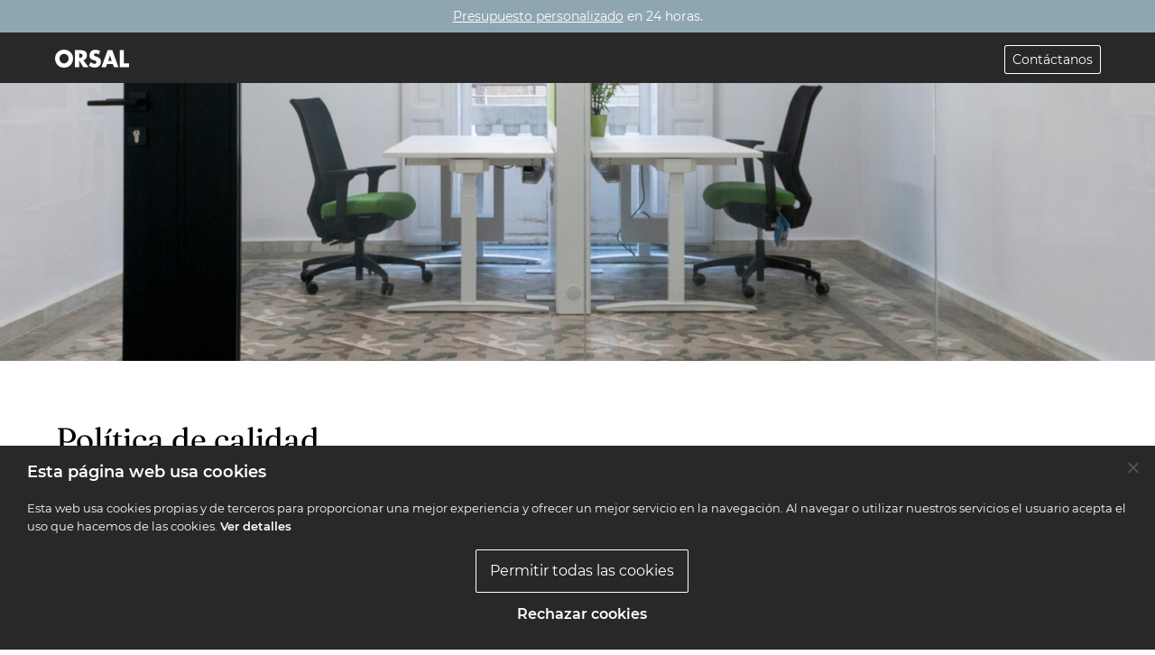

--- FILE ---
content_type: text/html; charset=UTF-8
request_url: https://orsal.com/politica-de-calidad/
body_size: 22265
content:
<!doctype html>
<html lang="es" prefix="og: https://ogp.me/ns#">
<head>
	<meta charset="UTF-8">
	<meta name="viewport" content="width=device-width, initial-scale=1">
	<link rel="profile" href="https://gmpg.org/xfn/11">

		<style>img:is([sizes="auto" i], [sizes^="auto," i]) { contain-intrinsic-size: 3000px 1500px }</style>
	
<!-- Optimización para motores de búsqueda de Rank Math -  https://rankmath.com/ -->
<title>Política De Calidad | ORSAL</title>
<meta name="description" content="La base de ser competitivos es nuestra certificación de calidad ✅ Nos comprometemos con el medioambiente y ofrecemos los mejores productos ✅ ¡Descubre más!"/>
<meta name="robots" content="follow, index, max-snippet:-1, max-video-preview:-1, max-image-preview:large"/>
<link rel="canonical" href="https://orsal.com/politica-de-calidad/" />
<meta property="og:locale" content="es_ES" />
<meta property="og:type" content="article" />
<meta property="og:title" content="Política De Calidad | ORSAL" />
<meta property="og:description" content="La base de ser competitivos es nuestra certificación de calidad ✅ Nos comprometemos con el medioambiente y ofrecemos los mejores productos ✅ ¡Descubre más!" />
<meta property="og:url" content="https://orsal.com/politica-de-calidad/" />
<meta property="og:site_name" content="Orsal" />
<meta property="og:updated_time" content="2022-08-04T16:28:45+01:00" />
<meta property="article:published_time" content="2021-06-28T12:47:55+01:00" />
<meta property="article:modified_time" content="2022-08-04T16:28:45+01:00" />
<meta name="twitter:card" content="summary_large_image" />
<meta name="twitter:title" content="Política De Calidad | ORSAL" />
<meta name="twitter:description" content="La base de ser competitivos es nuestra certificación de calidad ✅ Nos comprometemos con el medioambiente y ofrecemos los mejores productos ✅ ¡Descubre más!" />
<meta name="twitter:site" content="@lemonmakers" />
<meta name="twitter:creator" content="@lemonmakers" />
<meta name="twitter:label1" content="Tiempo de lectura" />
<meta name="twitter:data1" content="Menos de un minuto" />
<script type="application/ld+json" class="rank-math-schema">{"@context":"https://schema.org","@graph":[{"@type":["HomeAndConstructionBusiness","Organization"],"@id":"https://orsal.com/#organization","name":"Orsal","url":"https://orsal.com","sameAs":["https://twitter.com/lemonmakers"],"logo":{"@type":"ImageObject","@id":"https://orsal.com/#logo","url":"https://orsal.com/wp-content/uploads/2021/07/logo-orsal.jpg","contentUrl":"https://orsal.com/wp-content/uploads/2021/07/logo-orsal.jpg","caption":"Orsal","inLanguage":"es","width":"243","height":"70"},"openingHours":["Monday,Tuesday,Wednesday,Thursday,Friday,Saturday,Sunday 09:00-17:00"],"image":{"@id":"https://orsal.com/#logo"}},{"@type":"WebSite","@id":"https://orsal.com/#website","url":"https://orsal.com","name":"Orsal","publisher":{"@id":"https://orsal.com/#organization"},"inLanguage":"es"},{"@type":"ImageObject","@id":"https://orsal.com/wp-content/uploads/2021/06/politica_de_calidad-scaled.jpg","url":"https://orsal.com/wp-content/uploads/2021/06/politica_de_calidad-scaled.jpg","width":"2560","height":"727","inLanguage":"es"},{"@type":"WebPage","@id":"https://orsal.com/politica-de-calidad/#webpage","url":"https://orsal.com/politica-de-calidad/","name":"Pol\u00edtica De Calidad | ORSAL","datePublished":"2021-06-28T12:47:55+01:00","dateModified":"2022-08-04T16:28:45+01:00","isPartOf":{"@id":"https://orsal.com/#website"},"primaryImageOfPage":{"@id":"https://orsal.com/wp-content/uploads/2021/06/politica_de_calidad-scaled.jpg"},"inLanguage":"es"},{"@type":"Person","@id":"https://orsal.com/author/lemonmakers/","name":"lemonmakers","url":"https://orsal.com/author/lemonmakers/","image":{"@type":"ImageObject","@id":"https://secure.gravatar.com/avatar/afc787d7fdaa7dca0025a6fe19e09a60c1ef2cc99f97ac3025758856c18956ce?s=96&amp;d=mm&amp;r=g","url":"https://secure.gravatar.com/avatar/afc787d7fdaa7dca0025a6fe19e09a60c1ef2cc99f97ac3025758856c18956ce?s=96&amp;d=mm&amp;r=g","caption":"lemonmakers","inLanguage":"es"},"sameAs":["https://orsal.com"],"worksFor":{"@id":"https://orsal.com/#organization"}},{"@type":"Article","headline":"Pol\u00edtica De Calidad | ORSAL","keywords":"pol\u00edtica de calidad","datePublished":"2021-06-28T12:47:55+01:00","dateModified":"2022-08-04T16:28:45+01:00","author":{"@id":"https://orsal.com/author/lemonmakers/","name":"lemonmakers"},"publisher":{"@id":"https://orsal.com/#organization"},"description":"La base de ser competitivos es nuestra certificaci\u00f3n de calidad \u2705 Nos comprometemos con el medioambiente y ofrecemos los mejores productos \u2705 \u00a1Descubre m\u00e1s!","name":"Pol\u00edtica De Calidad | ORSAL","@id":"https://orsal.com/politica-de-calidad/#richSnippet","isPartOf":{"@id":"https://orsal.com/politica-de-calidad/#webpage"},"image":{"@id":"https://orsal.com/wp-content/uploads/2021/06/politica_de_calidad-scaled.jpg"},"inLanguage":"es","mainEntityOfPage":{"@id":"https://orsal.com/politica-de-calidad/#webpage"}}]}</script>
<!-- /Plugin Rank Math WordPress SEO -->

<link rel="alternate" type="application/rss+xml" title="Orsal &raquo; Feed" href="https://orsal.com/feed/" />
<link rel="alternate" type="application/rss+xml" title="Orsal &raquo; Feed de los comentarios" href="https://orsal.com/comments/feed/" />
<style type="text/css">.brave_popup{display:none}</style><script data-no-optimize="1"> var brave_popup_data = {}; var bravepop_emailValidation=false; var brave_popup_videos = {};  var brave_popup_formData = {};var brave_popup_adminUser = false; var brave_popup_pageInfo = {"type":"single","pageID":741,"singleType":"page"};  var bravepop_emailSuggestions={};</script><script>
window._wpemojiSettings = {"baseUrl":"https:\/\/s.w.org\/images\/core\/emoji\/16.0.1\/72x72\/","ext":".png","svgUrl":"https:\/\/s.w.org\/images\/core\/emoji\/16.0.1\/svg\/","svgExt":".svg","source":{"concatemoji":"https:\/\/orsal.com\/wp-includes\/js\/wp-emoji-release.min.js?ver=6.8.3"}};
/*! This file is auto-generated */
!function(s,n){var o,i,e;function c(e){try{var t={supportTests:e,timestamp:(new Date).valueOf()};sessionStorage.setItem(o,JSON.stringify(t))}catch(e){}}function p(e,t,n){e.clearRect(0,0,e.canvas.width,e.canvas.height),e.fillText(t,0,0);var t=new Uint32Array(e.getImageData(0,0,e.canvas.width,e.canvas.height).data),a=(e.clearRect(0,0,e.canvas.width,e.canvas.height),e.fillText(n,0,0),new Uint32Array(e.getImageData(0,0,e.canvas.width,e.canvas.height).data));return t.every(function(e,t){return e===a[t]})}function u(e,t){e.clearRect(0,0,e.canvas.width,e.canvas.height),e.fillText(t,0,0);for(var n=e.getImageData(16,16,1,1),a=0;a<n.data.length;a++)if(0!==n.data[a])return!1;return!0}function f(e,t,n,a){switch(t){case"flag":return n(e,"\ud83c\udff3\ufe0f\u200d\u26a7\ufe0f","\ud83c\udff3\ufe0f\u200b\u26a7\ufe0f")?!1:!n(e,"\ud83c\udde8\ud83c\uddf6","\ud83c\udde8\u200b\ud83c\uddf6")&&!n(e,"\ud83c\udff4\udb40\udc67\udb40\udc62\udb40\udc65\udb40\udc6e\udb40\udc67\udb40\udc7f","\ud83c\udff4\u200b\udb40\udc67\u200b\udb40\udc62\u200b\udb40\udc65\u200b\udb40\udc6e\u200b\udb40\udc67\u200b\udb40\udc7f");case"emoji":return!a(e,"\ud83e\udedf")}return!1}function g(e,t,n,a){var r="undefined"!=typeof WorkerGlobalScope&&self instanceof WorkerGlobalScope?new OffscreenCanvas(300,150):s.createElement("canvas"),o=r.getContext("2d",{willReadFrequently:!0}),i=(o.textBaseline="top",o.font="600 32px Arial",{});return e.forEach(function(e){i[e]=t(o,e,n,a)}),i}function t(e){var t=s.createElement("script");t.src=e,t.defer=!0,s.head.appendChild(t)}"undefined"!=typeof Promise&&(o="wpEmojiSettingsSupports",i=["flag","emoji"],n.supports={everything:!0,everythingExceptFlag:!0},e=new Promise(function(e){s.addEventListener("DOMContentLoaded",e,{once:!0})}),new Promise(function(t){var n=function(){try{var e=JSON.parse(sessionStorage.getItem(o));if("object"==typeof e&&"number"==typeof e.timestamp&&(new Date).valueOf()<e.timestamp+604800&&"object"==typeof e.supportTests)return e.supportTests}catch(e){}return null}();if(!n){if("undefined"!=typeof Worker&&"undefined"!=typeof OffscreenCanvas&&"undefined"!=typeof URL&&URL.createObjectURL&&"undefined"!=typeof Blob)try{var e="postMessage("+g.toString()+"("+[JSON.stringify(i),f.toString(),p.toString(),u.toString()].join(",")+"));",a=new Blob([e],{type:"text/javascript"}),r=new Worker(URL.createObjectURL(a),{name:"wpTestEmojiSupports"});return void(r.onmessage=function(e){c(n=e.data),r.terminate(),t(n)})}catch(e){}c(n=g(i,f,p,u))}t(n)}).then(function(e){for(var t in e)n.supports[t]=e[t],n.supports.everything=n.supports.everything&&n.supports[t],"flag"!==t&&(n.supports.everythingExceptFlag=n.supports.everythingExceptFlag&&n.supports[t]);n.supports.everythingExceptFlag=n.supports.everythingExceptFlag&&!n.supports.flag,n.DOMReady=!1,n.readyCallback=function(){n.DOMReady=!0}}).then(function(){return e}).then(function(){var e;n.supports.everything||(n.readyCallback(),(e=n.source||{}).concatemoji?t(e.concatemoji):e.wpemoji&&e.twemoji&&(t(e.twemoji),t(e.wpemoji)))}))}((window,document),window._wpemojiSettings);
</script>
<link rel='stylesheet' id='stripe-main-styles-css' href='https://orsal.com/wp-content/mu-plugins/vendor/godaddy/mwc-core/assets/css/stripe-settings.css' media='all' />
<style id='wp-emoji-styles-inline-css'>

	img.wp-smiley, img.emoji {
		display: inline !important;
		border: none !important;
		box-shadow: none !important;
		height: 1em !important;
		width: 1em !important;
		margin: 0 0.07em !important;
		vertical-align: -0.1em !important;
		background: none !important;
		padding: 0 !important;
	}
</style>
<link rel='stylesheet' id='wp-block-library-css' href='https://orsal.com/wp-includes/css/dist/block-library/style.min.css?ver=6.8.3' media='all' />
<style id='classic-theme-styles-inline-css'>
/*! This file is auto-generated */
.wp-block-button__link{color:#fff;background-color:#32373c;border-radius:9999px;box-shadow:none;text-decoration:none;padding:calc(.667em + 2px) calc(1.333em + 2px);font-size:1.125em}.wp-block-file__button{background:#32373c;color:#fff;text-decoration:none}
</style>
<style id='safe-svg-svg-icon-style-inline-css'>
.safe-svg-cover{text-align:center}.safe-svg-cover .safe-svg-inside{display:inline-block;max-width:100%}.safe-svg-cover svg{fill:currentColor;height:100%;max-height:100%;max-width:100%;width:100%}

</style>
<style id='joinchat-button-style-inline-css'>
.wp-block-joinchat-button{border:none!important;text-align:center}.wp-block-joinchat-button figure{display:table;margin:0 auto;padding:0}.wp-block-joinchat-button figcaption{font:normal normal 400 .6em/2em var(--wp--preset--font-family--system-font,sans-serif);margin:0;padding:0}.wp-block-joinchat-button .joinchat-button__qr{background-color:#fff;border:6px solid #25d366;border-radius:30px;box-sizing:content-box;display:block;height:200px;margin:auto;overflow:hidden;padding:10px;width:200px}.wp-block-joinchat-button .joinchat-button__qr canvas,.wp-block-joinchat-button .joinchat-button__qr img{display:block;margin:auto}.wp-block-joinchat-button .joinchat-button__link{align-items:center;background-color:#25d366;border:6px solid #25d366;border-radius:30px;display:inline-flex;flex-flow:row nowrap;justify-content:center;line-height:1.25em;margin:0 auto;text-decoration:none}.wp-block-joinchat-button .joinchat-button__link:before{background:transparent var(--joinchat-ico) no-repeat center;background-size:100%;content:"";display:block;height:1.5em;margin:-.75em .75em -.75em 0;width:1.5em}.wp-block-joinchat-button figure+.joinchat-button__link{margin-top:10px}@media (orientation:landscape)and (min-height:481px),(orientation:portrait)and (min-width:481px){.wp-block-joinchat-button.joinchat-button--qr-only figure+.joinchat-button__link{display:none}}@media (max-width:480px),(orientation:landscape)and (max-height:480px){.wp-block-joinchat-button figure{display:none}}

</style>
<style id='global-styles-inline-css'>
:root{--wp--preset--aspect-ratio--square: 1;--wp--preset--aspect-ratio--4-3: 4/3;--wp--preset--aspect-ratio--3-4: 3/4;--wp--preset--aspect-ratio--3-2: 3/2;--wp--preset--aspect-ratio--2-3: 2/3;--wp--preset--aspect-ratio--16-9: 16/9;--wp--preset--aspect-ratio--9-16: 9/16;--wp--preset--color--black: #000000;--wp--preset--color--cyan-bluish-gray: #abb8c3;--wp--preset--color--white: #ffffff;--wp--preset--color--pale-pink: #f78da7;--wp--preset--color--vivid-red: #cf2e2e;--wp--preset--color--luminous-vivid-orange: #ff6900;--wp--preset--color--luminous-vivid-amber: #fcb900;--wp--preset--color--light-green-cyan: #7bdcb5;--wp--preset--color--vivid-green-cyan: #00d084;--wp--preset--color--pale-cyan-blue: #8ed1fc;--wp--preset--color--vivid-cyan-blue: #0693e3;--wp--preset--color--vivid-purple: #9b51e0;--wp--preset--gradient--vivid-cyan-blue-to-vivid-purple: linear-gradient(135deg,rgba(6,147,227,1) 0%,rgb(155,81,224) 100%);--wp--preset--gradient--light-green-cyan-to-vivid-green-cyan: linear-gradient(135deg,rgb(122,220,180) 0%,rgb(0,208,130) 100%);--wp--preset--gradient--luminous-vivid-amber-to-luminous-vivid-orange: linear-gradient(135deg,rgba(252,185,0,1) 0%,rgba(255,105,0,1) 100%);--wp--preset--gradient--luminous-vivid-orange-to-vivid-red: linear-gradient(135deg,rgba(255,105,0,1) 0%,rgb(207,46,46) 100%);--wp--preset--gradient--very-light-gray-to-cyan-bluish-gray: linear-gradient(135deg,rgb(238,238,238) 0%,rgb(169,184,195) 100%);--wp--preset--gradient--cool-to-warm-spectrum: linear-gradient(135deg,rgb(74,234,220) 0%,rgb(151,120,209) 20%,rgb(207,42,186) 40%,rgb(238,44,130) 60%,rgb(251,105,98) 80%,rgb(254,248,76) 100%);--wp--preset--gradient--blush-light-purple: linear-gradient(135deg,rgb(255,206,236) 0%,rgb(152,150,240) 100%);--wp--preset--gradient--blush-bordeaux: linear-gradient(135deg,rgb(254,205,165) 0%,rgb(254,45,45) 50%,rgb(107,0,62) 100%);--wp--preset--gradient--luminous-dusk: linear-gradient(135deg,rgb(255,203,112) 0%,rgb(199,81,192) 50%,rgb(65,88,208) 100%);--wp--preset--gradient--pale-ocean: linear-gradient(135deg,rgb(255,245,203) 0%,rgb(182,227,212) 50%,rgb(51,167,181) 100%);--wp--preset--gradient--electric-grass: linear-gradient(135deg,rgb(202,248,128) 0%,rgb(113,206,126) 100%);--wp--preset--gradient--midnight: linear-gradient(135deg,rgb(2,3,129) 0%,rgb(40,116,252) 100%);--wp--preset--font-size--small: 13px;--wp--preset--font-size--medium: 20px;--wp--preset--font-size--large: 36px;--wp--preset--font-size--x-large: 42px;--wp--preset--spacing--20: 0.44rem;--wp--preset--spacing--30: 0.67rem;--wp--preset--spacing--40: 1rem;--wp--preset--spacing--50: 1.5rem;--wp--preset--spacing--60: 2.25rem;--wp--preset--spacing--70: 3.38rem;--wp--preset--spacing--80: 5.06rem;--wp--preset--shadow--natural: 6px 6px 9px rgba(0, 0, 0, 0.2);--wp--preset--shadow--deep: 12px 12px 50px rgba(0, 0, 0, 0.4);--wp--preset--shadow--sharp: 6px 6px 0px rgba(0, 0, 0, 0.2);--wp--preset--shadow--outlined: 6px 6px 0px -3px rgba(255, 255, 255, 1), 6px 6px rgba(0, 0, 0, 1);--wp--preset--shadow--crisp: 6px 6px 0px rgba(0, 0, 0, 1);}:where(.is-layout-flex){gap: 0.5em;}:where(.is-layout-grid){gap: 0.5em;}body .is-layout-flex{display: flex;}.is-layout-flex{flex-wrap: wrap;align-items: center;}.is-layout-flex > :is(*, div){margin: 0;}body .is-layout-grid{display: grid;}.is-layout-grid > :is(*, div){margin: 0;}:where(.wp-block-columns.is-layout-flex){gap: 2em;}:where(.wp-block-columns.is-layout-grid){gap: 2em;}:where(.wp-block-post-template.is-layout-flex){gap: 1.25em;}:where(.wp-block-post-template.is-layout-grid){gap: 1.25em;}.has-black-color{color: var(--wp--preset--color--black) !important;}.has-cyan-bluish-gray-color{color: var(--wp--preset--color--cyan-bluish-gray) !important;}.has-white-color{color: var(--wp--preset--color--white) !important;}.has-pale-pink-color{color: var(--wp--preset--color--pale-pink) !important;}.has-vivid-red-color{color: var(--wp--preset--color--vivid-red) !important;}.has-luminous-vivid-orange-color{color: var(--wp--preset--color--luminous-vivid-orange) !important;}.has-luminous-vivid-amber-color{color: var(--wp--preset--color--luminous-vivid-amber) !important;}.has-light-green-cyan-color{color: var(--wp--preset--color--light-green-cyan) !important;}.has-vivid-green-cyan-color{color: var(--wp--preset--color--vivid-green-cyan) !important;}.has-pale-cyan-blue-color{color: var(--wp--preset--color--pale-cyan-blue) !important;}.has-vivid-cyan-blue-color{color: var(--wp--preset--color--vivid-cyan-blue) !important;}.has-vivid-purple-color{color: var(--wp--preset--color--vivid-purple) !important;}.has-black-background-color{background-color: var(--wp--preset--color--black) !important;}.has-cyan-bluish-gray-background-color{background-color: var(--wp--preset--color--cyan-bluish-gray) !important;}.has-white-background-color{background-color: var(--wp--preset--color--white) !important;}.has-pale-pink-background-color{background-color: var(--wp--preset--color--pale-pink) !important;}.has-vivid-red-background-color{background-color: var(--wp--preset--color--vivid-red) !important;}.has-luminous-vivid-orange-background-color{background-color: var(--wp--preset--color--luminous-vivid-orange) !important;}.has-luminous-vivid-amber-background-color{background-color: var(--wp--preset--color--luminous-vivid-amber) !important;}.has-light-green-cyan-background-color{background-color: var(--wp--preset--color--light-green-cyan) !important;}.has-vivid-green-cyan-background-color{background-color: var(--wp--preset--color--vivid-green-cyan) !important;}.has-pale-cyan-blue-background-color{background-color: var(--wp--preset--color--pale-cyan-blue) !important;}.has-vivid-cyan-blue-background-color{background-color: var(--wp--preset--color--vivid-cyan-blue) !important;}.has-vivid-purple-background-color{background-color: var(--wp--preset--color--vivid-purple) !important;}.has-black-border-color{border-color: var(--wp--preset--color--black) !important;}.has-cyan-bluish-gray-border-color{border-color: var(--wp--preset--color--cyan-bluish-gray) !important;}.has-white-border-color{border-color: var(--wp--preset--color--white) !important;}.has-pale-pink-border-color{border-color: var(--wp--preset--color--pale-pink) !important;}.has-vivid-red-border-color{border-color: var(--wp--preset--color--vivid-red) !important;}.has-luminous-vivid-orange-border-color{border-color: var(--wp--preset--color--luminous-vivid-orange) !important;}.has-luminous-vivid-amber-border-color{border-color: var(--wp--preset--color--luminous-vivid-amber) !important;}.has-light-green-cyan-border-color{border-color: var(--wp--preset--color--light-green-cyan) !important;}.has-vivid-green-cyan-border-color{border-color: var(--wp--preset--color--vivid-green-cyan) !important;}.has-pale-cyan-blue-border-color{border-color: var(--wp--preset--color--pale-cyan-blue) !important;}.has-vivid-cyan-blue-border-color{border-color: var(--wp--preset--color--vivid-cyan-blue) !important;}.has-vivid-purple-border-color{border-color: var(--wp--preset--color--vivid-purple) !important;}.has-vivid-cyan-blue-to-vivid-purple-gradient-background{background: var(--wp--preset--gradient--vivid-cyan-blue-to-vivid-purple) !important;}.has-light-green-cyan-to-vivid-green-cyan-gradient-background{background: var(--wp--preset--gradient--light-green-cyan-to-vivid-green-cyan) !important;}.has-luminous-vivid-amber-to-luminous-vivid-orange-gradient-background{background: var(--wp--preset--gradient--luminous-vivid-amber-to-luminous-vivid-orange) !important;}.has-luminous-vivid-orange-to-vivid-red-gradient-background{background: var(--wp--preset--gradient--luminous-vivid-orange-to-vivid-red) !important;}.has-very-light-gray-to-cyan-bluish-gray-gradient-background{background: var(--wp--preset--gradient--very-light-gray-to-cyan-bluish-gray) !important;}.has-cool-to-warm-spectrum-gradient-background{background: var(--wp--preset--gradient--cool-to-warm-spectrum) !important;}.has-blush-light-purple-gradient-background{background: var(--wp--preset--gradient--blush-light-purple) !important;}.has-blush-bordeaux-gradient-background{background: var(--wp--preset--gradient--blush-bordeaux) !important;}.has-luminous-dusk-gradient-background{background: var(--wp--preset--gradient--luminous-dusk) !important;}.has-pale-ocean-gradient-background{background: var(--wp--preset--gradient--pale-ocean) !important;}.has-electric-grass-gradient-background{background: var(--wp--preset--gradient--electric-grass) !important;}.has-midnight-gradient-background{background: var(--wp--preset--gradient--midnight) !important;}.has-small-font-size{font-size: var(--wp--preset--font-size--small) !important;}.has-medium-font-size{font-size: var(--wp--preset--font-size--medium) !important;}.has-large-font-size{font-size: var(--wp--preset--font-size--large) !important;}.has-x-large-font-size{font-size: var(--wp--preset--font-size--x-large) !important;}
:where(.wp-block-post-template.is-layout-flex){gap: 1.25em;}:where(.wp-block-post-template.is-layout-grid){gap: 1.25em;}
:where(.wp-block-columns.is-layout-flex){gap: 2em;}:where(.wp-block-columns.is-layout-grid){gap: 2em;}
:root :where(.wp-block-pullquote){font-size: 1.5em;line-height: 1.6;}
</style>
<link rel='stylesheet' id='contact-form-7-css' href='https://orsal.com/wp-content/plugins/contact-form-7/includes/css/styles.css?ver=6.1.4' media='all' />
<link rel='stylesheet' id='cookie-notice-front-css' href='https://orsal.com/wp-content/plugins/cookie-notice/css/front.min.css?ver=2.5.11' media='all' />
<link rel='stylesheet' id='menu-image-css' href='https://orsal.com/wp-content/plugins/menu-image/includes/css/menu-image.css?ver=3.13' media='all' />
<link rel='stylesheet' id='dashicons-css' href='https://orsal.com/wp-includes/css/dashicons.min.css?ver=6.8.3' media='all' />
<link rel='stylesheet' id='woocommerce-layout-css' href='https://orsal.com/wp-content/plugins/woocommerce/assets/css/woocommerce-layout.css?ver=10.4.3' media='all' />
<link rel='stylesheet' id='woocommerce-smallscreen-css' href='https://orsal.com/wp-content/plugins/woocommerce/assets/css/woocommerce-smallscreen.css?ver=10.4.3' media='only screen and (max-width: 768px)' />
<link rel='stylesheet' id='woocommerce-general-css' href='https://orsal.com/wp-content/plugins/woocommerce/assets/css/woocommerce.css?ver=10.4.3' media='all' />
<style id='woocommerce-inline-inline-css'>
.woocommerce form .form-row .required { visibility: visible; }
</style>
<link rel='stylesheet' id='da-wp-swiper-slides-frontend-css' href='https://orsal.com/wp-content/plugins/wp-swiper/build/frontend.css?ver=1.4.3' media='all' />
<link rel='stylesheet' id='wpcf7-redirect-script-frontend-css' href='https://orsal.com/wp-content/plugins/wpcf7-redirect/build/assets/frontend-script.css?ver=2c532d7e2be36f6af233' media='all' />
<link rel='stylesheet' id='wp-components-css' href='https://orsal.com/wp-includes/css/dist/components/style.min.css?ver=6.8.3' media='all' />
<link rel='stylesheet' id='godaddy-styles-css' href='https://orsal.com/wp-content/mu-plugins/vendor/wpex/godaddy-launch/includes/Dependencies/GoDaddy/Styles/build/latest.css?ver=2.0.2' media='all' />
<link rel='stylesheet' id='_vendors-theme-style-css' href='https://orsal.com/wp-content/themes/orsaltheme/theme-vendors.css?ver=1649850038' media='all' />
<link rel='stylesheet' id='_theme-style-css' href='https://orsal.com/wp-content/themes/orsaltheme/style.css?ver=1690365612' media='all' />
<script src="https://orsal.com/wp-includes/js/jquery/jquery.min.js?ver=3.7.1" id="jquery-core-js"></script>
<script src="https://orsal.com/wp-includes/js/jquery/jquery-migrate.min.js?ver=3.4.1" id="jquery-migrate-js"></script>
<script src="https://orsal.com/wp-content/plugins/woocommerce/assets/js/jquery-blockui/jquery.blockUI.min.js?ver=2.7.0-wc.10.4.3" id="wc-jquery-blockui-js" defer data-wp-strategy="defer"></script>
<script id="wc-add-to-cart-js-extra">
var wc_add_to_cart_params = {"ajax_url":"\/wp-admin\/admin-ajax.php","wc_ajax_url":"\/?wc-ajax=%%endpoint%%","i18n_view_cart":"Ver carrito","cart_url":"https:\/\/orsal.com\/carrito\/","is_cart":"","cart_redirect_after_add":"no"};
</script>
<script src="https://orsal.com/wp-content/plugins/woocommerce/assets/js/frontend/add-to-cart.min.js?ver=10.4.3" id="wc-add-to-cart-js" defer data-wp-strategy="defer"></script>
<script src="https://orsal.com/wp-content/plugins/woocommerce/assets/js/js-cookie/js.cookie.min.js?ver=2.1.4-wc.10.4.3" id="wc-js-cookie-js" defer data-wp-strategy="defer"></script>
<script id="woocommerce-js-extra">
var woocommerce_params = {"ajax_url":"\/wp-admin\/admin-ajax.php","wc_ajax_url":"\/?wc-ajax=%%endpoint%%","i18n_password_show":"Mostrar contrase\u00f1a","i18n_password_hide":"Ocultar contrase\u00f1a"};
</script>
<script src="https://orsal.com/wp-content/plugins/woocommerce/assets/js/frontend/woocommerce.min.js?ver=10.4.3" id="woocommerce-js" defer data-wp-strategy="defer"></script>
<script src="https://orsal.com/wp-content/plugins/wp-swiper/build/frontend.build.js?ver=1.4.3" id="da-wp-swiper-slides-frontend-js"></script>
<script src="https://orsal.com/wp-content/themes/orsaltheme/dist/js/theme-vendors.js?ver=1651663595" id="_vendors-theme-scripts-js"></script>
<link rel="https://api.w.org/" href="https://orsal.com/wp-json/" /><link rel="alternate" title="JSON" type="application/json" href="https://orsal.com/wp-json/wp/v2/pages/741" /><link rel="EditURI" type="application/rsd+xml" title="RSD" href="https://orsal.com/xmlrpc.php?rsd" />
<meta name="generator" content="WordPress 6.8.3" />
<link rel='shortlink' href='https://orsal.com/?p=741' />
<link rel="alternate" title="oEmbed (JSON)" type="application/json+oembed" href="https://orsal.com/wp-json/oembed/1.0/embed?url=https%3A%2F%2Forsal.com%2Fpolitica-de-calidad%2F" />
<link rel="alternate" title="oEmbed (XML)" type="text/xml+oembed" href="https://orsal.com/wp-json/oembed/1.0/embed?url=https%3A%2F%2Forsal.com%2Fpolitica-de-calidad%2F&#038;format=xml" />
<!-- Global site tag (gtag.js) - Google Analytics -->
<script async src="https://www.googletagmanager.com/gtag/js?id=UA-19326386-1"></script>
<script>
  window.dataLayer = window.dataLayer || [];
  function gtag(){dataLayer.push(arguments);}
  gtag('js', new Date());

  gtag('config', 'UA-19326386-1');
</script>
<!-- Google Tag Manager -->
<script>(function(w,d,s,l,i){w[l]=w[l]||[];w[l].push({'gtm.start':
new Date().getTime(),event:'gtm.js'});var f=d.getElementsByTagName(s)[0],
j=d.createElement(s),dl=l!='dataLayer'?'&l='+l:'';j.async=true;j.src=
'https://www.googletagmanager.com/gtm.js?id='+i+dl;f.parentNode.insertBefore(j,f);
})(window,document,'script','dataLayer','GTM-PFRSCVR');</script>
<!-- End Google Tag Manager --><meta name="ti-site-data" content="[base64]" />	<noscript><style>.woocommerce-product-gallery{ opacity: 1 !important; }</style></noscript>
	<style>.recentcomments a{display:inline !important;padding:0 !important;margin:0 !important;}</style><link rel="icon" href="https://orsal.com/wp-content/uploads/2021/07/cropped-favicon-32x32.png" sizes="32x32" />
<link rel="icon" href="https://orsal.com/wp-content/uploads/2021/07/cropped-favicon-192x192.png" sizes="192x192" />
<link rel="apple-touch-icon" href="https://orsal.com/wp-content/uploads/2021/07/cropped-favicon-180x180.png" />
<meta name="msapplication-TileImage" content="https://orsal.com/wp-content/uploads/2021/07/cropped-favicon-270x270.png" />
</head>

<body class="wp-singular page-template-default page page-id-741 wp-theme-orsaltheme theme-orsaltheme cookies-not-set woocommerce-no-js page-politica-de-calidad">
<!-- Google Tag Manager (noscript) -->
<noscript><iframe src="https://www.googletagmanager.com/ns.html?id=GTM-PFRSCVR"
height="0" width="0" style="display:none;visibility:hidden"></iframe></noscript>
<!-- End Google Tag Manager (noscript) -->

<script type="application/ld+json">
{
  "@context": "https://schema.org",
  "@type": "Corporation",
  "name": "Orsal",
  "alternateName": "ORSAL SL",
  "url": "https://orsal.com/",
  "logo": "https://orsal.com/wp-content/uploads/2021/07/logo-orsal.jpg",
  "contactPoint": {
    "@type": "ContactPoint",
    "telephone": "96 139 90 69",
    "contactType": "customer service",
    "areaServed": "ES",
    "availableLanguage": "es"
  }
}
</script>
<header id="website-header" class="website__header website__header--white">	
				<div class="website__header__topbar">
			<p><span style="font-weight: 400;"><a href="/contacto">Presupuesto personalizado</a> en 24 horas</span>.</p>
		</div>
		<div class="website__header__content | grid">
			<a class="logo" href="https://orsal.com">
				<svg id="logo_orsal" fill="currentColor" width="218" height="100%" viewBox="0 0 218 52" fill="none" xmlns="http://www.w3.org/2000/svg">
<path d="M203.08 1.61803H190.635V50.3931H218V39.6584H203.08V1.61803ZM167.006 32.2155H156.653L161.802 16.6936H161.933L167.006 32.2155ZM170.38 41.9124L173.491 50.382H186.757L168.725 1.61803H155.131L136.716 50.3931H149.927L153.224 41.9236H170.38V41.9124ZM133.166 4.32961C128.916 1.87468 123.011 0.323605 118.18 0.323605C108.595 0.323605 101.671 6.79571 101.671 16.6936C101.671 26.1339 106.82 28.2094 114.631 30.4747C117.293 31.2558 122.19 32.4833 122.19 36.0429C122.19 39.4687 119.078 40.9639 116.153 40.9639C111.903 40.9639 108.211 38.6987 105.1 35.9202L99.7651 46.1416C104.651 49.6343 110.556 51.7099 116.592 51.7099C121.423 51.7099 126.429 50.3485 130.187 47.1124C133.999 43.8094 135.138 38.8326 135.138 33.9785C135.138 26.0893 129.989 22.6635 123.329 20.6549L120.152 19.6841C117.994 18.97 114.631 17.8764 114.631 15.0309C114.631 12.3193 117.676 10.9579 119.966 10.9579C123.011 10.9579 125.936 12.2524 128.226 14.194L133.166 4.32961ZM71.1841 11.315H72.3891C76.4534 11.315 81.0215 12.0961 81.0215 17.3966C81.0215 22.697 76.4534 23.4781 72.3891 23.4781H71.1841V11.315ZM83.5082 30.3966C90.3002 29.1691 93.981 23.3442 93.981 16.6155C93.981 6.20429 86.8056 1.60687 77.3407 1.60687H58.7395V50.382H71.1841V31.6352H71.3156L83.0591 50.3931H98.5491L83.5082 30.3966ZM26.4777 12.2858C33.905 12.2858 40.0068 18.4343 40.0068 25.1519C40.0068 33.5657 33.916 39.703 26.4777 39.703C19.0504 39.703 12.9485 33.5545 12.9485 25.1519C12.9595 18.4343 19.0504 12.2858 26.4777 12.2858ZM26.4777 0C12.6966 0 0 10.3442 0 25.0961C0 40.8747 11.1081 52 26.4777 52C41.8472 52 52.9554 40.8747 52.9554 25.0961C52.9663 10.3442 40.2588 0 26.4777 0Z" />
</svg>
			</a>
			<!-- menu -->
			<ul class="header-menu"><li id="menu-item-35" class="menu-item menu-item-type-post_type menu-item-object-page menu-item-35"><a href="https://orsal.com/servicios/">Servicios</a></li>
<li id="menu-item-34" class="menu-item menu-item-type-post_type menu-item-object-page menu-item-34"><a href="https://orsal.com/proyectos/">Proyectos</a></li>
<li id="menu-item-32" class="menu-item menu-item-type-post_type menu-item-object-page menu-item-32"><a href="https://orsal.com/marcas/">Marcas</a></li>
<li id="menu-item-10004" class="menu-item menu-item-type-post_type menu-item-object-page menu-item-10004"><a href="https://orsal.com/eventos/">Eventos</a></li>
<li id="menu-item-10252" class="menu-item menu-item-type-post_type menu-item-object-page menu-item-10252"><a href="https://orsal.com/catalogos/">Catálogos</a></li>
<li id="menu-item-33" class="menu-item menu-item-type-post_type menu-item-object-page menu-item-33"><a href="https://orsal.com/novedades/">Novedades</a></li>
<li id="menu-item-31" class="menu-item menu-item-type-post_type menu-item-object-page menu-item-31"><a rel="nofollow" href="https://orsal.com/contacto/">Contáctanos</a></li>
</ul>			<div class="btn-cta-mv">
				<a rel="nofollow" href="/contacto/">Contáctanos</a>
			</div>
			<button class="btn-slidermenu js-btn-slidermenu">
				<svg id="icon-slidermenu" fill="currentColor" width="24" height="100%" viewBox="0 0 24 24" xmlns="http://www.w3.org/2000/svg">
<g>
  <path class="line line-1" fill-rule="evenodd" clip-rule="evenodd" d="M3 6V7H21V6H3Z" />
  <path class="line line-2" fill-rule="evenodd" clip-rule="evenodd" d="M3 12H21V11H3V12Z"/>
  <path class="line line-3" fill-rule="evenodd" clip-rule="evenodd" d="M3 17H21V16H3V17Z" />
</g>
</svg>
			</button>
			<button class="btn-slidermenu-close js-btn-slidermenu-close">
				<svg fill="currentColor" width="24" height="24" viewBox="0 0 24 24">
	<polygon points="18.4,6.2 17.7,5.5 12,11.2 6.3,5.5 5.6,6.2 11.3,11.9 5.6,17.5 6.3,18.3 12,12.6 17.7,18.3 18.4,17.5 12.7,11.9 "/>
</svg>
			</button>
	</div>
</header>

<main id="website" class="website">
    

  <section class="c-section c-section--hero">
    <div class="c-section__content c-section__content--full-width">
      <div class="c-hero">    
        <div class="c-hero__image"><img width="1920" height="500" src="https://orsal.com/wp-content/uploads/2021/06/politica_de_calidad-1920x500.jpg" class="attachment-hero-fullwidth size-hero-fullwidth wp-post-image" alt="politica de calidad orsal.com" decoding="async" fetchpriority="high" srcset="https://orsal.com/wp-content/uploads/2021/06/politica_de_calidad-1920x500.jpg 1920w, https://orsal.com/wp-content/uploads/2021/06/politica_de_calidad-24x7.jpg 24w, https://orsal.com/wp-content/uploads/2021/06/politica_de_calidad-36x10.jpg 36w, https://orsal.com/wp-content/uploads/2021/06/politica_de_calidad-48x14.jpg 48w" sizes="(max-width: 1920px) 100vw, 1920px" title="Política de calidad 1"></div>
        <div class="c-hero__text | grid">
          <h1 class="c-hero__text__title | col-sm-4 col-md-8 col-lg-6">Política de calidad</h2>
          <div class="c-hero__text__excerpt | col-sm-4 col-md-8 col-lg-6"><p><strong>La base para ser competitivos es el mantenimiento y mejora de nuestro sistema de gestión de la Calidad y Medio Ambiente.</strong></p>
<p>Acogiéndonos a las normas internacionales sobre calidad UNE-EN-ISO 9001 (2015), ISO 14001 (2015) e ISO 14006 (2011), se establecen los siguientes compromisos.</p>
<p>La Dirección de ORSAL se compromete a mantener estos pilares en los que se basa nuestro sistema integrado de la Calidad y Medio Ambiente, así como a establecer las metodologías adecuadas para que el Sistema evolucione de acuerdo con las necesidades de la empresa, de los miembros que la integran y de sus clientes.</p></div>
        </div>
      </div>
    </div>
  </section>


          
    <!-- ACF Number List -->
<section class="c-section">
  <div class="c-section__content | grid">
    <div class="c-acf-number-list | col-sm-4 col-md-8 col-lg-12">
      
        <div class="c-acf-number-list__element">
          <span class="o-number">01</span>
          <p>Cumplir con los requisitos de estas normas, optimizando la organización de ORSAL en todos y cada uno de sus procesos.</p>
        </div>
      
        <div class="c-acf-number-list__element">
          <span class="o-number">02</span>
          <p>Cumplir con cualquier requisito legal que nos afecte, así como otros requisitos asumidos por la organización.</p>
        </div>
      
        <div class="c-acf-number-list__element">
          <span class="o-number">03</span>
          <p>Cumplir con los requisitos de las partes interesadas, es decir, clientes, administraciones, proveedores, empleados y sociedad.</p>
        </div>
      
        <div class="c-acf-number-list__element">
          <span class="o-number">04</span>
          <p>Reducir, en la medida de lo posible, el impacto de los aspectos ambientales significativos derivados de la realización de las actividades y productos de la organización a lo largo de su ciclo de vida.</p>
        </div>
      
        <div class="c-acf-number-list__element">
          <span class="o-number">05</span>
          <p>Establecer estrategias integradas en el diseño y desarrollo, orientadas al ecodiseño, con el objeto de reducir los impactos ambientales y mejorar de forma continua el desempeño ambiental de los productos, a lo largo de su ciclo de vida.</p>
        </div>
      
        <div class="c-acf-number-list__element">
          <span class="o-number">06</span>
          <p>Establecer los mecanismos adecuados para la detección de los riesgos que afectan a la organización, su evaluación y determinación de acciones adecuadas.</p>
        </div>
      
        <div class="c-acf-number-list__element">
          <span class="o-number">07</span>
          <p>Garantizar la máxima rentabilidad de nuestra empresa proporcionando a nuestros clientes un producto y servicio que satisfaga sus necesidades.</p>
        </div>
      
        <div class="c-acf-number-list__element">
          <span class="o-number">08</span>
          <p>Planificar estrategias de mejora continua con el mínimo coste; que se consigue mediante la planificación y la prevención, evitando los defectos en lugar de tener que detectarlos una vez producidos.</p>
        </div>
      
        <div class="c-acf-number-list__element">
          <span class="o-number">09</span>
          <p>Conseguir el compromiso en todos y cada uno de los niveles de la organización para el mantenimiento del sistema de Calidad y Medio Ambiente.</p>
        </div>
      
        <div class="c-acf-number-list__element">
          <span class="o-number">10</span>
          <p>Asegurar la calidad, salud, seguridad laboral y la igualdad de oportunidades entre todos los integrantes de ORSAL.</p>
        </div>
      
        <div class="c-acf-number-list__element">
          <span class="o-number">11</span>
          <p>Mantener documentadas y actualizadas periódicamente las actuaciones que engloban el Sistema integrado de Gestión en virtud de alcanzar los objetivos de Calidad y Medio Ambiente.</p>
        </div>
      
        <div class="c-acf-number-list__element">
          <span class="o-number">12</span>
          <p>Proporcionar el marco de referencia idóneo para establecer y revisar los objetivos de seguridad y salud dentro de la Política integrada de calidad y medio ambiente.</p>
        </div>
          </div>
  </div>
</section>
    
<!-- CTA Professional -->
<section id="CTA_professional" class="c-section c-section--cta-professional" style="background: url('https://orsal.com/wp-content/uploads/2022/01/cta-proyectos-integrales-1.jpg ') center no-repeat transparent; background-size: cover">
    <div class="c-section__content c-section__content--full-width">
      <div class="cta-banner | grid">
        <p class="cta-banner__title">¿Eres profesional?</p>
        <p class="cta-banner__description">Tenemos ventajas y descuentos exclusivos para ti.</p>
        <a href="https://orsal.com/profesionales/" title="Soy profesional" class="cta-banner__link o-btn o-btn--pri o-btn--arrow o-btn--no-border">
        Soy profesional        </a>
      </div>
    </div>
</section>



<footer id="website-footer" class="website__footer">
	<div class="website__footer__content | grid">
		<!-- Logo -->
		<div class="logo | col-sm-4 col-lg-12"><svg id="logo_orsal" fill="currentColor" width="218" height="100%" viewBox="0 0 218 52" fill="none" xmlns="http://www.w3.org/2000/svg">
<path d="M203.08 1.61803H190.635V50.3931H218V39.6584H203.08V1.61803ZM167.006 32.2155H156.653L161.802 16.6936H161.933L167.006 32.2155ZM170.38 41.9124L173.491 50.382H186.757L168.725 1.61803H155.131L136.716 50.3931H149.927L153.224 41.9236H170.38V41.9124ZM133.166 4.32961C128.916 1.87468 123.011 0.323605 118.18 0.323605C108.595 0.323605 101.671 6.79571 101.671 16.6936C101.671 26.1339 106.82 28.2094 114.631 30.4747C117.293 31.2558 122.19 32.4833 122.19 36.0429C122.19 39.4687 119.078 40.9639 116.153 40.9639C111.903 40.9639 108.211 38.6987 105.1 35.9202L99.7651 46.1416C104.651 49.6343 110.556 51.7099 116.592 51.7099C121.423 51.7099 126.429 50.3485 130.187 47.1124C133.999 43.8094 135.138 38.8326 135.138 33.9785C135.138 26.0893 129.989 22.6635 123.329 20.6549L120.152 19.6841C117.994 18.97 114.631 17.8764 114.631 15.0309C114.631 12.3193 117.676 10.9579 119.966 10.9579C123.011 10.9579 125.936 12.2524 128.226 14.194L133.166 4.32961ZM71.1841 11.315H72.3891C76.4534 11.315 81.0215 12.0961 81.0215 17.3966C81.0215 22.697 76.4534 23.4781 72.3891 23.4781H71.1841V11.315ZM83.5082 30.3966C90.3002 29.1691 93.981 23.3442 93.981 16.6155C93.981 6.20429 86.8056 1.60687 77.3407 1.60687H58.7395V50.382H71.1841V31.6352H71.3156L83.0591 50.3931H98.5491L83.5082 30.3966ZM26.4777 12.2858C33.905 12.2858 40.0068 18.4343 40.0068 25.1519C40.0068 33.5657 33.916 39.703 26.4777 39.703C19.0504 39.703 12.9485 33.5545 12.9485 25.1519C12.9595 18.4343 19.0504 12.2858 26.4777 12.2858ZM26.4777 0C12.6966 0 0 10.3442 0 25.0961C0 40.8747 11.1081 52 26.4777 52C41.8472 52 52.9554 40.8747 52.9554 25.0961C52.9663 10.3442 40.2588 0 26.4777 0Z" />
</svg>
</div>
		<div class="left | col-sm-4">
			<div class="about-us">
				<p>Mobiliario de diseño, mampara, revestimiento...Todo lo que necesitas para tu proyecto integral de interiorismo de oficina, contract y hogar</p>
				<!-- <p class="location">
					<span class="o-icon"><svg fill="currentColor" width="18" height="100%" viewBox="0 0 18 26" fill="none" xmlns="http://www.w3.org/2000/svg">
<g>
<path d="M8.73686 25.0152C8.5642 25.0152 8.40393 24.9225 8.31809 24.7724C7.62906 23.5738 1.5887 13.0595 1.55051 12.9906C1.54953 12.9883 1.54757 12.9857 1.54627 12.9825C0.883025 11.779 0.532471 10.4117 0.532471 9.02942C0.532471 4.50552 4.21328 0.824707 8.73719 0.824707C13.2611 0.824707 16.9409 4.50519 16.9409 9.0291C16.9409 10.413 16.5891 11.7823 15.9235 12.9883L9.15596 24.7724C9.06979 24.9222 8.90953 25.0152 8.73686 25.0152ZM2.39785 12.5248C2.52645 12.751 7.28079 21.0279 8.73686 23.5614L15.0818 12.5141C15.6644 11.4575 15.9745 10.2498 15.9745 9.0291C15.9745 5.03788 12.7278 1.79085 8.73654 1.79085C4.74499 1.79085 1.49829 5.03788 1.49829 9.0291C1.49829 10.2508 1.80869 11.4588 2.39491 12.5206L2.39785 12.5248Z"/>
<path d="M8.75319 13.1831C6.37437 13.1831 4.4397 11.2482 4.4397 8.86962C4.4397 6.49134 6.37411 4.5564 8.75319 4.5564C11.1315 4.5564 13.0664 6.49107 13.0664 8.86962C13.0664 11.2479 11.1315 13.1831 8.75319 13.1831ZM8.75319 5.34287C6.80841 5.34287 5.2267 6.92484 5.2267 8.86935C5.2267 10.8133 6.80814 12.3961 8.75319 12.3961C10.6974 12.3961 12.2799 10.8136 12.2799 8.86935C12.2799 6.92511 10.6974 5.34287 8.75319 5.34287Z"/>
</g>
</svg>
</span>
					Carrer Gregal, Nave 8, 46119, Valencia				</p> -->
				<p class="phone">
					<span class="o-icon"><svg width="24" height="100%" viewBox="0 0 24 22" fill="currentColor" xmlns="http://www.w3.org/2000/svg">
<path d="M1.59589 0.000533387C1.14475 0.00241143 0.751617 0.202917 0.462364 0.478429C0.177455 0.851629 -0.00775561 1.22247 0.000249588 1.58509C0.227908 8.00075 2.33699 13.1318 6.14744 16.6426C9.96298 20.1581 15.4491 22.0112 22.3045 21.9999C22.7455 21.9412 23.1736 21.7582 23.4468 21.5053C23.7365 21.2309 23.9593 20.8603 23.9612 20.4237C23.9727 18.8955 23.9848 17.3649 23.9961 15.8378C23.9831 15.4103 23.7643 15.0558 23.4729 14.7898C23.1815 14.5237 22.792 14.3252 22.3394 14.3286C20.845 14.3343 18.848 13.8329 17.2385 13.4484C17.0557 13.4043 16.851 13.4567 16.7154 13.5825L13.8903 16.215C10.453 14.2495 8.95216 12.8478 6.8537 9.64204L9.66135 7.02626C9.80389 6.89273 9.86291 6.68243 9.80958 6.49807C9.38017 4.95247 8.64121 2.89374 8.76325 1.36711C8.74009 0.953403 8.37012 0.581276 8.09185 0.377819C7.79809 0.16636 7.40793 -0.0110085 6.94961 0.000533387C5.16504 0.000533387 3.38046 0.000533387 1.59589 0.000533387ZM1.59589 1.07369C3.38856 1.07369 5.18494 1.07369 6.97575 1.07369C7.10059 1.06918 7.2691 1.13241 7.42044 1.24135C7.55541 1.33851 7.64072 1.45715 7.66459 1.49288C7.58641 3.23065 8.23253 5.07761 8.64116 6.47292L5.74632 9.18093C5.56348 9.34975 5.52513 9.64474 5.65912 9.85165C8.03248 13.5508 9.73556 15.1367 13.6897 17.3553C13.898 17.4737 14.1868 17.4413 14.3611 17.2798L17.2734 14.555C18.8188 14.9287 20.7007 15.4081 22.3481 15.4018C22.4359 15.4018 22.5891 15.4547 22.7056 15.5611C22.8221 15.6674 22.8783 15.8076 22.88 15.8629L22.8451 20.4154C22.8448 20.4843 22.7906 20.6288 22.6707 20.7424C22.5508 20.8558 22.3783 20.9207 22.2696 20.9268C15.641 20.9313 10.489 19.1481 6.92344 15.8629C3.35146 12.5718 1.33215 7.7407 1.11632 1.51803C1.12145 1.39443 1.2095 1.31565 1.25583 1.24137C1.34808 1.14117 1.48903 1.11549 1.59589 1.07369Z"/>
</svg>
</span>
					<a href="tel: +34 961 39 90 69"> +34 961 39 90 69</a>
				</p>
			</div>
		</div>
		<div class="center | col-sm-4">
											<div class="">
						<a href="https://orsal.com/mobiliario-de-oficina/" title="Mobiliario de oficina">Mobiliario de oficina</a>
												<ul>
															<li><a href="https://orsal.com/despacho-direccion/" title="Despacho de dirección">Despacho de dirección</a></li>
																							<li><a href="https://orsal.com/mamparas-oficina/" title="Mamparas de oficina">Mamparas de oficina</a></li>
																							<li><a href="https://orsal.com/mobiliario-ejecutivo/" title="Mobiliario ejecutivo">Mobiliario ejecutivo</a></li>
																							<li><a href="https://orsal.com/muebles-despacho/" title="Muebles de despacho">Muebles de despacho</a></li>
																							<li><a href="https://orsal.com/muebles-de-empresa/" title="Muebles de empresa">Muebles de empresa</a></li>
																					</ul>
					</div>
								<div class="">
						<a href="https://orsal.com/mobiliario-contract/" title="Mobiliario contract">Mobiliario contract</a>
												<ul>
															<li><a href="https://orsal.com/butacas-auditorio/" title="Butacas de auditorio">Butacas de auditorio</a></li>
																							<li><a href="https://orsal.com/empresa-aislamiento-acustico/" title="Empresa de aislamiento acústico">Empresa de aislamiento acústico</a></li>
																							<li><a href="https://orsal.com/mobiliario-biblioteca/" title="Mobiliario biblioteca">Mobiliario biblioteca</a></li>
																							<li><a href="https://orsal.com/mobiliario-escolar/" title="Mobiliario escolar">Mobiliario escolar</a></li>
																							<li><a href="https://orsal.com/mobiliario-hospital/" title="Mobiliario hospital">Mobiliario hospital</a></li>
																							<li><a href="https://orsal.com/muebles-hoteles/" title="Muebles hoteles">Muebles hoteles</a></li>
														</ul>
					</div>
								<div class="">
						<a href="https://orsal.com/mobiliario-tiendas/" title="Mobiliario tiendas">Mobiliario tiendas</a>
												<ul>
															<li><a href="https://orsal.com/mobiliario-comercial/" title="Mobiliario comercial">Mobiliario comercial</a></li>
																							<li><a href="https://orsal.com/mobiliario-hosteleria/" title="Mobiliario hostelería">Mobiliario hostelería</a></li>
																							<li><a href="https://orsal.com/muebles-para-bares/" title="Mobiliario para bares">Mobiliario para bares</a></li>
																							<li><a href="https://orsal.com/mobiliario-restaurantes/" title="Mobiliario para restaurantes">Mobiliario para restaurantes</a></li>
																							<li><a href="https://orsal.com/mobiliario-tienda-ropa/" title="Muebles tiendas de ropa">Muebles tiendas de ropa</a></li>
																					</ul>
					</div>
								<div class="">
						<a href="https://orsal.com/mobiliario-hogar/" title="Mobiliario hogar">Mobiliario hogar</a>
												<ul>
															<li><a href="https://orsal.com/amueblar-piso-completo/" title="Amueblar piso completo">Amueblar piso completo</a></li>
																							<li><a href="https://orsal.com/empresa-reformas-integrales-viviendas/" title="Empresa de reformas integrales de vivienda">Empresa de reformas integrales de vivienda</a></li>
																							<li><a href="https://orsal.com/reformas-vivienda/" title="Reforma vivienda">Reforma vivienda</a></li>
																							<li><a href="https://orsal.com/reformar-chalet/" title="Reformar chalet">Reformar chalet</a></li>
																							<li><a href="https://orsal.com/reformas-integrales/" title="Reformas integrales">Reformas integrales</a></li>
																					</ul>
					</div>
			
			<!-- <div>
				<a href="#">Mobiliario de oficina</a>
				<ul>
					<li>Muebles de empresa</li>
					<li>Muebles despacho</li>
					<li>Mamparas oficina</li>
					<li>Despacho dirección</li>
					<li>Mobiliario ejecutivo</li>
				</ul>
			</div>

			<div>
				<a href="#">Mobiliario de oficina</a>
				<ul>
					<li>Muebles de empresa</li>
					<li>Muebles despacho</li>
					<li>Mamparas oficina</li>
					<li>Despacho dirección</li>
					<li>Mobiliario ejecutivo</li>
				</ul>
			</div>

			<div>
				<a href="#">Mobiliario de oficina</a>
				<ul>
					<li>Muebles de empresa</li>
					<li>Muebles despacho</li>
					<li>Mamparas oficina</li>
					<li>Despacho dirección</li>
					<li>Mobiliario ejecutivo</li>
				</ul>
			</div>

			<div>
				<a href="#">Mobiliario de oficina</a>
				<ul>
					<li>Muebles de empresa</li>
					<li>Muebles despacho</li>
					<li>Mamparas oficina</li>
					<li>Despacho dirección</li>
					<li>Mobiliario ejecutivo</li>
				</ul>
			</div> -->
		</div>
		<div class="right | col-sm-4">
			<ul class="footer-menu"><li id="menu-item-248" class="menu-item menu-item-type-post_type menu-item-object-page menu-item-248"><a href="https://orsal.com/servicios/">Servicios</a></li>
<li id="menu-item-247" class="menu-item menu-item-type-post_type menu-item-object-page menu-item-247"><a href="https://orsal.com/proyectos/">Proyectos</a></li>
<li id="menu-item-246" class="menu-item menu-item-type-post_type menu-item-object-page menu-item-246"><a href="https://orsal.com/marcas/">Marcas</a></li>
<li id="menu-item-245" class="menu-item menu-item-type-post_type menu-item-object-page menu-item-245"><a href="https://orsal.com/novedades/">Novedades</a></li>
<li id="menu-item-253" class="menu-item menu-item-type-post_type menu-item-object-page menu-item-253"><a href="https://orsal.com/profesionales/">Profesionales</a></li>
<li id="menu-item-12882" class="menu-item menu-item-type-custom menu-item-object-custom menu-item-12882"><a href="https://orsal.com/wp-content/uploads/2022/07/orsal-your-best-partner.pdf">Partner</a></li>
<li id="menu-item-254" class="menu-item menu-item-type-post_type menu-item-object-page menu-item-254"><a rel="nofollow" href="https://orsal.com/sobre-nosotros/">Sobre Orsal</a></li>
<li id="menu-item-7137" class="menu-item menu-item-type-post_type menu-item-object-page menu-item-7137"><a rel="nofollow" href="https://orsal.com/green-thinking/">Green thinking</a></li>
<li id="menu-item-3799" class="menu-item menu-item-type-post_type menu-item-object-page menu-item-3799"><a rel="nofollow" href="https://orsal.com/compromiso/">Compromiso social</a></li>
<li id="menu-item-3800" class="menu-item menu-item-type-post_type menu-item-object-page menu-item-3800"><a rel="nofollow" href="https://orsal.com/privacy-policy/">Condiciones legales</a></li>
<li id="menu-item-3801" class="menu-item menu-item-type-post_type menu-item-object-page current-menu-item page_item page-item-741 current_page_item menu-item-3801"><a rel="nofollow" href="https://orsal.com/politica-de-calidad/" aria-current="page">Política de calidad</a></li>
</ul>		</div>
		<div class="social | col-sm-4">
			<span>Síguenos</span>
			<ul class="social-menu"><li id="menu-item-255" class="menu-item menu-item-type-custom menu-item-object-custom menu-item-255"><a target="_blank" rel="nofollow" href="https://es.linkedin.com/company/orsal" class="menu-image-title-hide menu-image-not-hovered"><span class="menu-image-title-hide menu-image-title">Orsal LinkedIn</span><img width="24" height="23" src="https://orsal.com/wp-content/uploads/2021/06/icon_linkedin.svg" class="menu-image menu-image-title-hide" alt="linkedin orsal 019" decoding="async" loading="lazy" /></a></li>
<li id="menu-item-260" class="menu-item menu-item-type-custom menu-item-object-custom menu-item-260"><a target="_blank" rel="nofollow" href="https://www.instagram.com/orsalprojects/" class="menu-image-title-hide menu-image-not-hovered"><span class="menu-image-title-hide menu-image-title">Instagram Orsal</span><img width="24" height="24" src="https://orsal.com/wp-content/uploads/2021/06/icon_instagram.svg" class="menu-image menu-image-title-hide" alt="instagram orsal 018" decoding="async" loading="lazy" /></a></li>
<li id="menu-item-261" class="menu-item menu-item-type-custom menu-item-object-custom menu-item-261"><a target="_blank" rel="nofollow" href="https://www.facebook.com/OrsalProjects/" class="menu-image-title-hide menu-image-not-hovered"><span class="menu-image-title-hide menu-image-title">Facebook Orsal</span><img width="12" height="24" src="https://orsal.com/wp-content/uploads/2021/06/icon_facebook.svg" class="menu-image menu-image-title-hide" alt="facebook orsal 017" decoding="async" loading="lazy" /></a></li>
<li id="menu-item-262" class="menu-item menu-item-type-custom menu-item-object-custom menu-item-262"><a target="_blank" rel="nofollow" href="https://twitter.com/orsalmobiliario" class="menu-image-title-hide menu-image-not-hovered"><span class="menu-image-title-hide menu-image-title">Twitter Orsal</span><img width="24" height="20" src="https://orsal.com/wp-content/uploads/2021/06/icon_twitter.svg" class="menu-image menu-image-title-hide" alt="twitter orsal 020" decoding="async" loading="lazy" /></a></li>
</ul>		</div>
	</div>
	</div>
</footer>
</main>

<!-- SLIDER MENU -->
<div class="c-slidermenu">
    <ul><li class="menu-item menu-item-type-post_type menu-item-object-page menu-item-35"><a href="https://orsal.com/servicios/">Servicios</a></li>
<li class="menu-item menu-item-type-post_type menu-item-object-page menu-item-34"><a href="https://orsal.com/proyectos/">Proyectos</a></li>
<li class="menu-item menu-item-type-post_type menu-item-object-page menu-item-32"><a href="https://orsal.com/marcas/">Marcas</a></li>
<li class="menu-item menu-item-type-post_type menu-item-object-page menu-item-10004"><a href="https://orsal.com/eventos/">Eventos</a></li>
<li class="menu-item menu-item-type-post_type menu-item-object-page menu-item-10252"><a href="https://orsal.com/catalogos/">Catálogos</a></li>
<li class="menu-item menu-item-type-post_type menu-item-object-page menu-item-33"><a href="https://orsal.com/novedades/">Novedades</a></li>
<li class="menu-item menu-item-type-post_type menu-item-object-page menu-item-31"><a rel="nofollow" href="https://orsal.com/contacto/">Contáctanos</a></li>
</ul>    </div>
</div>

<!-- MODAL BUDGET --> 
<div id="modalBudget" class="c-modal c-modal--budget is-ghost">  
  <div class="c-modal__content">
    <button class="c-modal__close js-close-modal">
      <span class="o-icon o-icon--close"><svg fill="currentColor" width="24" height="24" viewBox="0 0 24 24">
	<polygon points="18.4,6.2 17.7,5.5 12,11.2 6.3,5.5 5.6,6.2 11.3,11.9 5.6,17.5 6.3,18.3 12,12.6 17.7,18.3 18.4,17.5 12.7,11.9 "/>
</svg>
</span>
    </button>
    <div class="c-modal__content__wrapper">
      <div class="c-modal__content__left | col-lg-5">
        <p class="title-sec">Estamos aquí para lo que necesites ¿En qué podemos ayudarte?</p>
<p>Si deseas más información sobre nuestro servicio integral y equipamiento, rellena el formulario y atenderemos tus consultas con la mayor brevedad posible.</p>
<p class="title-pri">También puedes contactar con nosotros:</p>
        <ul class="location">
          <li class="name">Sede principal</li>
          <li class="address">
            <span class="o-icon o-icon--xs"><svg fill="currentColor" width="18" height="100%" viewBox="0 0 18 26" fill="none" xmlns="http://www.w3.org/2000/svg">
<g>
<path d="M8.73686 25.0152C8.5642 25.0152 8.40393 24.9225 8.31809 24.7724C7.62906 23.5738 1.5887 13.0595 1.55051 12.9906C1.54953 12.9883 1.54757 12.9857 1.54627 12.9825C0.883025 11.779 0.532471 10.4117 0.532471 9.02942C0.532471 4.50552 4.21328 0.824707 8.73719 0.824707C13.2611 0.824707 16.9409 4.50519 16.9409 9.0291C16.9409 10.413 16.5891 11.7823 15.9235 12.9883L9.15596 24.7724C9.06979 24.9222 8.90953 25.0152 8.73686 25.0152ZM2.39785 12.5248C2.52645 12.751 7.28079 21.0279 8.73686 23.5614L15.0818 12.5141C15.6644 11.4575 15.9745 10.2498 15.9745 9.0291C15.9745 5.03788 12.7278 1.79085 8.73654 1.79085C4.74499 1.79085 1.49829 5.03788 1.49829 9.0291C1.49829 10.2508 1.80869 11.4588 2.39491 12.5206L2.39785 12.5248Z"/>
<path d="M8.75319 13.1831C6.37437 13.1831 4.4397 11.2482 4.4397 8.86962C4.4397 6.49134 6.37411 4.5564 8.75319 4.5564C11.1315 4.5564 13.0664 6.49107 13.0664 8.86962C13.0664 11.2479 11.1315 13.1831 8.75319 13.1831ZM8.75319 5.34287C6.80841 5.34287 5.2267 6.92484 5.2267 8.86935C5.2267 10.8133 6.80814 12.3961 8.75319 12.3961C10.6974 12.3961 12.2799 10.8136 12.2799 8.86935C12.2799 6.92511 10.6974 5.34287 8.75319 5.34287Z"/>
</g>
</svg>
</span>
            Polígono Industrial Los Vientos C/Gregal, s/n Nave 8. Náquera, Valencia          </li>
          <li class="office-hours">
            <span class="o-icon o-icon--xs"><svg width="23" height="100%" viewBox="0 0 23 23" fill="currentColor" xmlns="http://www.w3.org/2000/svg">
<path fill-rule="evenodd" clip-rule="evenodd" d="M11.5 22C17.299 22 22 17.299 22 11.5C22 5.70101 17.299 1 11.5 1C5.70101 1 1 5.70101 1 11.5C1 17.299 5.70101 22 11.5 22ZM11.5 23C17.8513 23 23 17.8513 23 11.5C23 5.14873 17.8513 0 11.5 0C5.14873 0 0 5.14873 0 11.5C0 17.8513 5.14873 23 11.5 23Z" fill="#282828"/>
<path fill-rule="evenodd" clip-rule="evenodd" d="M12.7105 4.34204C12.9866 4.34204 13.2105 4.5659 13.2105 4.84204V13.3157C13.2105 13.5919 12.9866 13.8157 12.7105 13.8157H4.84204C4.5659 13.8157 4.34204 13.5919 4.34204 13.3157C4.34204 13.0396 4.5659 12.8157 4.84204 12.8157H12.2105V4.84204C12.2105 4.5659 12.4343 4.34204 12.7105 4.34204Z" fill="#282828"/>
</svg>
</span>
            08:00 - 19:30          </li>
          <li class="phone">
            <span class="o-icon o-icon--xs"><svg width="24" height="100%" viewBox="0 0 24 22" fill="currentColor" xmlns="http://www.w3.org/2000/svg">
<path d="M1.59589 0.000533387C1.14475 0.00241143 0.751617 0.202917 0.462364 0.478429C0.177455 0.851629 -0.00775561 1.22247 0.000249588 1.58509C0.227908 8.00075 2.33699 13.1318 6.14744 16.6426C9.96298 20.1581 15.4491 22.0112 22.3045 21.9999C22.7455 21.9412 23.1736 21.7582 23.4468 21.5053C23.7365 21.2309 23.9593 20.8603 23.9612 20.4237C23.9727 18.8955 23.9848 17.3649 23.9961 15.8378C23.9831 15.4103 23.7643 15.0558 23.4729 14.7898C23.1815 14.5237 22.792 14.3252 22.3394 14.3286C20.845 14.3343 18.848 13.8329 17.2385 13.4484C17.0557 13.4043 16.851 13.4567 16.7154 13.5825L13.8903 16.215C10.453 14.2495 8.95216 12.8478 6.8537 9.64204L9.66135 7.02626C9.80389 6.89273 9.86291 6.68243 9.80958 6.49807C9.38017 4.95247 8.64121 2.89374 8.76325 1.36711C8.74009 0.953403 8.37012 0.581276 8.09185 0.377819C7.79809 0.16636 7.40793 -0.0110085 6.94961 0.000533387C5.16504 0.000533387 3.38046 0.000533387 1.59589 0.000533387ZM1.59589 1.07369C3.38856 1.07369 5.18494 1.07369 6.97575 1.07369C7.10059 1.06918 7.2691 1.13241 7.42044 1.24135C7.55541 1.33851 7.64072 1.45715 7.66459 1.49288C7.58641 3.23065 8.23253 5.07761 8.64116 6.47292L5.74632 9.18093C5.56348 9.34975 5.52513 9.64474 5.65912 9.85165C8.03248 13.5508 9.73556 15.1367 13.6897 17.3553C13.898 17.4737 14.1868 17.4413 14.3611 17.2798L17.2734 14.555C18.8188 14.9287 20.7007 15.4081 22.3481 15.4018C22.4359 15.4018 22.5891 15.4547 22.7056 15.5611C22.8221 15.6674 22.8783 15.8076 22.88 15.8629L22.8451 20.4154C22.8448 20.4843 22.7906 20.6288 22.6707 20.7424C22.5508 20.8558 22.3783 20.9207 22.2696 20.9268C15.641 20.9313 10.489 19.1481 6.92344 15.8629C3.35146 12.5718 1.33215 7.7407 1.11632 1.51803C1.12145 1.39443 1.2095 1.31565 1.25583 1.24137C1.34808 1.14117 1.48903 1.11549 1.59589 1.07369Z"/>
</svg>
</span>
            +34 96 139 90 69          </li>
          <li class="email">
            <span class="o-icon o-icon--xs"><svg width="24" height="100%" viewBox="0 0 24 22" fill="currentColor" xmlns="http://www.w3.org/2000/svg">
<path d="M0.0245056 21.6213C0.0316467 21.6491 0.0340271 21.6782 0.0456238 21.704C0.0567627 21.729 0.076355 21.7493 0.0917664 21.7725C0.112793 21.8039 0.13147 21.8362 0.158875 21.862C0.162476 21.8654 0.163757 21.8702 0.16748 21.8735C0.191986 21.8954 0.221375 21.9063 0.248596 21.9225C0.271118 21.9359 0.290527 21.9529 0.315155 21.9627C0.374664 21.9864 0.436981 22 0.5 22H23.5C23.5628 22 23.625 21.9864 23.6844 21.9628C23.7097 21.9527 23.7298 21.9354 23.7529 21.9215C23.7796 21.9055 23.8085 21.8949 23.8325 21.8735C23.8362 21.8702 23.8375 21.8654 23.8411 21.862C23.8688 21.8359 23.8878 21.8033 23.909 21.7714C23.924 21.7486 23.9434 21.7286 23.9543 21.7041C23.9661 21.678 23.9685 21.6486 23.9757 21.6203C23.9846 21.5848 23.9961 21.5504 23.9972 21.5139C23.9973 21.5089 24 21.5048 24 21.4998V7.58441C24 7.57138 23.9936 7.56042 23.9926 7.54762C23.9911 7.52763 23.991 7.50861 23.9871 7.48876C23.9831 7.46818 23.9754 7.44968 23.9688 7.42975C23.9604 7.40416 23.951 7.3805 23.9388 7.35693C23.9329 7.34548 23.9326 7.33275 23.9258 7.32161C23.9227 7.3166 23.9175 7.3141 23.9142 7.30925C23.9037 7.29322 23.8896 7.28036 23.8772 7.26553C23.8592 7.24425 23.8407 7.22553 23.8194 7.20755C23.804 7.19448 23.7907 7.18001 23.774 7.16905C23.7694 7.16597 23.767 7.16093 23.7622 7.15797L12.2622 0.074005C12.1011 -0.0246683 11.8989 -0.0246683 11.7378 0.074005L0.237793 7.15797C0.233124 7.16084 0.230804 7.16572 0.226288 7.16872C0.209259 7.17992 0.195557 7.19463 0.17984 7.20804C0.158844 7.22587 0.140625 7.24446 0.122864 7.26553C0.110382 7.28036 0.096344 7.29316 0.0857849 7.30918C0.0825501 7.31407 0.077301 7.31657 0.0742188 7.32161C0.0673523 7.33278 0.0671082 7.34555 0.0612183 7.35702C0.0489807 7.38053 0.0396118 7.4041 0.031189 7.42966C0.0246277 7.44959 0.0169067 7.46815 0.0128784 7.48876C0.00900267 7.50861 0.00885012 7.52766 0.00741577 7.54766C0.00643922 7.56045 0 7.57138 0 7.58441V21.4998C0 21.5048 0.00268553 21.509 0.00283813 21.5139C0.00387573 21.5508 0.0154114 21.5854 0.0245056 21.6213ZM1 8.47913L7.73267 12.6242L1 20.186V8.47913ZM23 20.1861L16.267 12.6244L23 8.47913V20.1861ZM15.4018 13.157L22.3849 20.9996H1.61508L8.59787 13.1568L11.7378 15.0899C11.8184 15.1393 11.9092 15.1642 12 15.1642C12.0908 15.1642 12.1816 15.1393 12.2622 15.0899L15.4018 13.157ZM12 1.0876L22.5461 7.58383L12 14.0768L1.45389 7.58383L12 1.0876Z" fill="#282828"/>
</svg>
</span>
            info@orsal.com          </li>
        </ul>
      </div>
      <div class="c-modal__content__right form-wrapper js-form | col-lg-5">
        
<div class="wpcf7 no-js" id="wpcf7-f7-o1" lang="es-ES" dir="ltr" data-wpcf7-id="7">
<div class="screen-reader-response"><p role="status" aria-live="polite" aria-atomic="true"></p> <ul></ul></div>
<form action="/politica-de-calidad/#wpcf7-f7-o1" method="post" class="wpcf7-form init c-form c-form--contact" aria-label="Formulario de contacto" novalidate="novalidate" data-status="init">
<fieldset class="hidden-fields-container"><input type="hidden" name="_wpcf7" value="7" /><input type="hidden" name="_wpcf7_version" value="6.1.4" /><input type="hidden" name="_wpcf7_locale" value="es_ES" /><input type="hidden" name="_wpcf7_unit_tag" value="wpcf7-f7-o1" /><input type="hidden" name="_wpcf7_container_post" value="0" /><input type="hidden" name="_wpcf7_posted_data_hash" value="" /><input type="hidden" name="_wpcf7_recaptcha_response" value="" />
</fieldset>
<div class="c-form__text">
<p class="title">¿Tienes una idea?</h3>
<p class="message">Déjanos tus datos y nosotros nos ponemos en contacto contigo.</p>
</div>

<div class="c-form__wrapper">
<span class="wpcf7-form-control-wrap" data-name="your-name"><input size="40" maxlength="400" class="wpcf7-form-control wpcf7-text wpcf7-validates-as-required" aria-required="true" aria-invalid="false" placeholder="Nombre" value="" type="text" name="your-name" /></span>
<label>Nombre</label>
</div>

<div class="c-form__wrapper">
<span class="wpcf7-form-control-wrap" data-name="surname"><input size="40" maxlength="400" class="wpcf7-form-control wpcf7-text wpcf7-validates-as-required" aria-required="true" aria-invalid="false" placeholder="Apellido" value="" type="text" name="surname" /></span>
<label>Apellido</label>
</div>

<div class="c-form__wrapper">
<span class="wpcf7-form-control-wrap" data-name="your-email"><input size="40" maxlength="400" class="wpcf7-form-control wpcf7-email wpcf7-validates-as-required wpcf7-text wpcf7-validates-as-email" aria-required="true" aria-invalid="false" placeholder="Email" value="" type="email" name="your-email" /></span>
<label>Email</label>
</div>

<div class="c-form__wrapper">
<span class="wpcf7-form-control-wrap" data-name="telephone"><input size="40" maxlength="400" class="wpcf7-form-control wpcf7-tel wpcf7-validates-as-required wpcf7-text wpcf7-validates-as-tel" aria-required="true" aria-invalid="false" placeholder="Teléfono" value="" type="tel" name="telephone" /></span>
<label>Teléfono</label>
</div>

<div class="c-form__wrapper">
<span class="wpcf7-form-control-wrap" data-name="your-subject"><textarea cols="40" rows="10" maxlength="2000" class="wpcf7-form-control wpcf7-textarea wpcf7-validates-as-required contact-textarea" aria-required="true" aria-invalid="false" placeholder="¿Qué servicio necesitas?" name="your-subject"></textarea></span>
<label>¿Qué servicio necesitas?</label>
</div>

<div class="c-form__footer">
<span class="wpcf7-form-control-wrap" data-name="acceptance-privacy"><span class="wpcf7-form-control wpcf7-acceptance"><span class="wpcf7-list-item"><label><input type="checkbox" name="acceptance-privacy" value="1" class="custom-checkbox" aria-invalid="false" /><span class="wpcf7-list-item-label">Acepto la <a class="o-link" href="/privacy-policy/" title="Política de Privacidad" target="_blank" rel="noopener"> política de privacidad</a>.</span></label></span></span></span>
<span class="wpcf7-form-control-wrap" data-name="acceptance-newsletter"><span class="wpcf7-form-control wpcf7-checkbox custom-checkbox"><span class="wpcf7-list-item first last"><label><input type="checkbox" name="acceptance-newsletter[]" value="Inscríbeme en el newsletter." /><span class="wpcf7-list-item-label">Inscríbeme en el newsletter.</span></label></span></span></span>
<input class="wpcf7-form-control wpcf7-submit has-spinner o-btn o-btn--pri o-btn--no-border o-btn--no-fx" type="submit" value="Enviar mensaje" />
</div><div class="wpcf7-response-output" aria-hidden="true"></div>
</form>
</div>
      </div>
      <div class="form-wrapper is-ghost js-form-message | col-lg-5">
        <div class="c-form c-form--contact">
          <p class="title">Muchas gracias</p>
          <p class="message">
            Se han enviado tus datos y nos pondremos en contacto contigo a la mayor brevedad posible.          </p>
          <button class="o-btn o-btn--pri js-close-modal">Seguir navegando</button>
        </div>
      </div>      
    </div>
  </div>
</div>

<a href="#" id="flyup" class="c-flyup is-hidden" title="Arriba">
	<span>Arriba</span>
	<svg fill="currentColor" width="68" height="100%" viewBox="0 0 68 8" fill="none" xmlns="http://www.w3.org/2000/svg">
<path d="M67.3549 4.35356C67.5502 4.15829 67.5502 3.84171 67.3549 3.64644L64.1729 0.464393C63.9776 0.269127 63.661 0.269127 63.4658 0.464393C63.2705 0.659659 63.2705 0.976248 63.4658 1.17151L66.2943 4L63.4658 6.82849C63.2705 7.02375 63.2705 7.34034 63.4658 7.53561C63.661 7.73087 63.9776 7.73087 64.1729 7.53561L67.3549 4.35356ZM0 4.50001H67.0014V3.49999H0V4.50001Z" />
</svg>
</a>

<script type="speculationrules">
{"prefetch":[{"source":"document","where":{"and":[{"href_matches":"\/*"},{"not":{"href_matches":["\/wp-*.php","\/wp-admin\/*","\/wp-content\/uploads\/*","\/wp-content\/*","\/wp-content\/plugins\/*","\/wp-content\/themes\/orsaltheme\/*","\/*\\?(.+)"]}},{"not":{"selector_matches":"a[rel~=\"nofollow\"]"}},{"not":{"selector_matches":".no-prefetch, .no-prefetch a"}}]},"eagerness":"conservative"}]}
</script>
<div id="bravepop_element_tooltip"></div><div id="bravepop_element_lightbox"><div id="bravepop_element_lightbox_close" onclick="brave_lightbox_close()"></div><div id="bravepop_element_lightbox_content"></div></div>
<div class="joinchat joinchat--right" data-settings='{"telephone":"34686451816","mobile_only":false,"button_delay":3,"whatsapp_web":false,"qr":false,"message_views":2,"message_delay":10,"message_badge":false,"message_send":"Hola *Orsal*. Me gustaría recibir más información sobre vuestros proyectos de reformas y mobiliario.","message_hash":"962d6214"}' hidden aria-hidden="false">
	<div class="joinchat__button" role="button" tabindex="0" aria-label="Abrir chat">
							</div>
					<div class="joinchat__chatbox" role="dialog" aria-labelledby="joinchat__label" aria-modal="true">
			<div class="joinchat__header">
				<div id="joinchat__label">
											<svg class="joinchat__wa" width="120" height="28" viewBox="0 0 120 28"><title>WhatsApp</title><path d="M117.2 17c0 .4-.2.7-.4 1-.1.3-.4.5-.7.7l-1 .2c-.5 0-.9 0-1.2-.2l-.7-.7a3 3 0 0 1-.4-1 5.4 5.4 0 0 1 0-2.3c0-.4.2-.7.4-1l.7-.7a2 2 0 0 1 1.1-.3 2 2 0 0 1 1.8 1l.4 1a5.3 5.3 0 0 1 0 2.3m2.5-3c-.1-.7-.4-1.3-.8-1.7a4 4 0 0 0-1.3-1.2c-.6-.3-1.3-.4-2-.4-.6 0-1.2.1-1.7.4a3 3 0 0 0-1.2 1.1V11H110v13h2.7v-4.5c.4.4.8.8 1.3 1 .5.3 1 .4 1.6.4a4 4 0 0 0 3.2-1.5c.4-.5.7-1 .8-1.6.2-.6.3-1.2.3-1.9s0-1.3-.3-2zm-13.1 3c0 .4-.2.7-.4 1l-.7.7-1.1.2c-.4 0-.8 0-1-.2-.4-.2-.6-.4-.8-.7a3 3 0 0 1-.4-1 5.4 5.4 0 0 1 0-2.3c0-.4.2-.7.4-1 .1-.3.4-.5.7-.7a2 2 0 0 1 1-.3 2 2 0 0 1 1.9 1l.4 1a5.4 5.4 0 0 1 0 2.3m1.7-4.7a4 4 0 0 0-3.3-1.6c-.6 0-1.2.1-1.7.4a3 3 0 0 0-1.2 1.1V11h-2.6v13h2.7v-4.5c.3.4.7.8 1.2 1 .6.3 1.1.4 1.7.4a4 4 0 0 0 3.2-1.5c.4-.5.6-1 .8-1.6s.3-1.2.3-1.9-.1-1.3-.3-2c-.2-.6-.4-1.2-.8-1.6m-17.5 3.2 1.7-5 1.7 5zm.2-8.2-5 13.4h3l1-3h5l1 3h3L94 7.3zm-5.3 9.1-.6-.8-1-.5a11.6 11.6 0 0 0-2.3-.5l-1-.3a2 2 0 0 1-.6-.3.7.7 0 0 1-.3-.6c0-.2 0-.4.2-.5l.3-.3h.5l.5-.1c.5 0 .9 0 1.2.3.4.1.6.5.6 1h2.5c0-.6-.2-1.1-.4-1.5a3 3 0 0 0-1-1 4 4 0 0 0-1.3-.5 7.7 7.7 0 0 0-3 0c-.6.1-1 .3-1.4.5l-1 1a3 3 0 0 0-.4 1.5 2 2 0 0 0 1 1.8l1 .5 1.1.3 2.2.6c.6.2.8.5.8 1l-.1.5-.4.4a2 2 0 0 1-.6.2 2.8 2.8 0 0 1-1.4 0 2 2 0 0 1-.6-.3l-.5-.5-.2-.8H77c0 .7.2 1.2.5 1.6.2.5.6.8 1 1 .4.3.9.5 1.4.6a8 8 0 0 0 3.3 0c.5 0 1-.2 1.4-.5a3 3 0 0 0 1-1c.3-.5.4-1 .4-1.6 0-.5 0-.9-.3-1.2M74.7 8h-2.6v3h-1.7v1.7h1.7v5.8c0 .5 0 .9.2 1.2l.7.7 1 .3a7.8 7.8 0 0 0 2 0h.7v-2.1a3.4 3.4 0 0 1-.8 0l-1-.1-.2-1v-4.8h2V11h-2zm-7.6 9v.5l-.3.8-.7.6c-.2.2-.7.2-1.2.2h-.6l-.5-.2a1 1 0 0 1-.4-.4l-.1-.6.1-.6.4-.4.5-.3a4.8 4.8 0 0 1 1.2-.2 8 8 0 0 0 1.2-.2l.4-.3v1zm2.6 1.5v-5c0-.6 0-1.1-.3-1.5l-1-.8-1.4-.4a10.9 10.9 0 0 0-3.1 0l-1.5.6c-.4.2-.7.6-1 1a3 3 0 0 0-.5 1.5h2.7c0-.5.2-.9.5-1a2 2 0 0 1 1.3-.4h.6l.6.2.3.4.2.7c0 .3 0 .5-.3.6-.1.2-.4.3-.7.4l-1 .1a22 22 0 0 0-2.4.4l-1 .5c-.3.2-.6.5-.8.9-.2.3-.3.8-.3 1.3s.1 1 .3 1.3c.1.4.4.7.7 1l1 .4c.4.2.9.2 1.3.2a6 6 0 0 0 1.8-.2c.6-.2 1-.5 1.5-1a4 4 0 0 0 .2 1H70l-.3-1zm-11-6.7c-.2-.4-.6-.6-1-.8-.5-.2-1-.3-1.8-.3-.5 0-1 .1-1.5.4a3 3 0 0 0-1.3 1.2v-5h-2.7v13.4H53v-5.1c0-1 .2-1.7.5-2.2.3-.4.9-.6 1.6-.6.6 0 1 .2 1.3.6s.4 1 .4 1.8v5.5h2.7v-6c0-.6 0-1.2-.2-1.6 0-.5-.3-1-.5-1.3zm-14 4.7-2.3-9.2h-2.8l-2.3 9-2.2-9h-3l3.6 13.4h3l2.2-9.2 2.3 9.2h3l3.6-13.4h-3zm-24.5.2L18 15.6c-.3-.1-.6-.2-.8.2A20 20 0 0 1 16 17c-.2.2-.4.3-.7.1-.4-.2-1.5-.5-2.8-1.7-1-1-1.7-2-2-2.4-.1-.4 0-.5.2-.7l.5-.6.4-.6v-.6L10.4 8c-.3-.6-.6-.5-.8-.6H9c-.2 0-.6.1-.9.5C7.8 8.2 7 9 7 10.7s1.3 3.4 1.4 3.6c.2.3 2.5 3.7 6 5.2l1.9.8c.8.2 1.6.2 2.2.1s2-.8 2.3-1.6c.3-.9.3-1.5.2-1.7l-.7-.4zM14 25.3c-2 0-4-.5-5.8-1.6l-.4-.2-4.4 1.1 1.2-4.2-.3-.5A11.5 11.5 0 0 1 22.1 5.7 11.5 11.5 0 0 1 14 25.3M14 0A13.8 13.8 0 0 0 2 20.7L0 28l7.3-2A13.8 13.8 0 1 0 14 0"/></svg>
									</div>
				<div class="joinchat__close" role="button" tabindex="0" aria-label="Cerrar"></div>
			</div>
			<div class="joinchat__scroll">
				<div class="joinchat__content">
					<div class="joinchat__chat"><div class="joinchat__bubble">Hola 👋 ¿en qué podemos ayudarte?</div></div>
					<div class="joinchat__open" role="button" tabindex="0">
													<div class="joinchat__open__text">Abrir chat</div>
												<svg class="joinchat__open__icon" width="60" height="60" viewbox="0 0 400 400">
							<path class="joinchat__pa" d="M168.83 200.504H79.218L33.04 44.284a1 1 0 0 1 1.386-1.188L365.083 199.04a1 1 0 0 1 .003 1.808L34.432 357.903a1 1 0 0 1-1.388-1.187l29.42-99.427"/>
							<path class="joinchat__pb" d="M318.087 318.087c-52.982 52.982-132.708 62.922-195.725 29.82l-80.449 10.18 10.358-80.112C18.956 214.905 28.836 134.99 81.913 81.913c65.218-65.217 170.956-65.217 236.174 0 42.661 42.661 57.416 102.661 44.265 157.316"/>
						</svg>
					</div>
				</div>
			</div>
		</div>
	</div>
<script>(function($) {
	$(document).ready(function() {
		  // Obtener el elemento del div específico con el id "brave_popup_27869" o el que sea
		  const divPopup = document.getElementById("brave_popup_27869");
		  // Verificar si el dispositivo es un móvil (resolución menor a 768px)
		  var isMobile = window.innerWidth < 768;
		  // Obtiene las URL de las imágenes
		  var desktopImageUrls = [
			  'https://orsal.com/wp-content/uploads/2023/06/orsal-slider-home-junio-2023-1.jpg',
			  'https://orsal.com/wp-content/uploads/2023/06/orsal-slider-home-junio-2023-2.jpg',
			  'https://orsal.com/wp-content/uploads/2023/06/orsal-slider-home-junio-2023-3.jpg'
		  ];
		  var mobileImageUrls = [
			  'https://orsal.com/wp-content/uploads/2023/06/orsal-slider-home-junio-2023-1-mobile.png',
			  'https://orsal.com/wp-content/uploads/2023/06/orsal-slider-home-junio-2023-2-mobile.png',
			  'https://orsal.com/wp-content/uploads/2023/06/orsal-slider-home-junio-2023-3-mobile.png'
			];
		  // Verificar si el div existe
		  if (divPopup) {
			  // Verifica si hay una imagen mostrada anteriormente en localStorage
			  var previousImage = localStorage.getItem('bravePopupPreviousImage');
			  // Obtén las URL de las imágenes correspondientes según el dispositivo
			  var imageUrls = isMobile ? mobileImageUrls : desktopImageUrls;
			  // Si hay una imagen anteriormente mostrada, elimínala del array de URLs
			  if (previousImage) {
				var index = imageUrls.indexOf(previousImage);
				if (index !== -1) {
				  imageUrls.splice(index, 1);
				}
			  }
  
			  // Obtén una imagen aleatoria del array de URLs restantes
			  var randomImageUrl = imageUrls[Math.floor(Math.random() * imageUrls.length)];
			  // Guarda la imagen actual en localStorage para la próxima vez
			  localStorage.setItem('bravePopupPreviousImage', randomImageUrl);
  
			  // Actualiza la imagen del popup con la URL generada
			  if (isMobile) {
				  let image = document.querySelector('.brave_popup__step__mobile .brave_element__image');
				  // Asignar la URL aleatoria a los atributos data-lazy y src
				  image.src = randomImageUrl;
				  image.setAttribute('data-lazy', randomImageUrl);
			  } else {
				  let image = document.querySelector('.brave_popup__step__desktop .brave_element__image');
				  // Asignar la URL aleatoria a los atributos data-lazy y src
				  image.src = randomImageUrl;
				  image.setAttribute('data-lazy', randomImageUrl);
			  }
		  }
	});
  })(jQuery);</script>	<script>
		(function () {
			var c = document.body.className;
			c = c.replace(/woocommerce-no-js/, 'woocommerce-js');
			document.body.className = c;
		})();
	</script>
	<link rel='stylesheet' id='wc-blocks-style-css' href='https://orsal.com/wp-content/plugins/woocommerce/assets/client/blocks/wc-blocks.css?ver=wc-10.4.3' media='all' />
<link rel='stylesheet' id='bravepop_front_css-css' href='https://orsal.com/wp-content/plugins/brave-popup-builder/assets/css/frontend.min.css?ver=6.8.3' media='all' />
<link rel='stylesheet' id='joinchat-css' href='https://orsal.com/wp-content/plugins/creame-whatsapp-me/public/css/joinchat.min.css?ver=6.0.10' media='all' />
<style id='joinchat-inline-css'>
.joinchat{--ch:0;--cs:0%;--cl:16%;--bw:1}
</style>
<script src="https://orsal.com/wp-includes/js/dist/hooks.min.js?ver=4d63a3d491d11ffd8ac6" id="wp-hooks-js"></script>
<script src="https://orsal.com/wp-includes/js/dist/i18n.min.js?ver=5e580eb46a90c2b997e6" id="wp-i18n-js"></script>
<script id="wp-i18n-js-after">
wp.i18n.setLocaleData( { 'text direction\u0004ltr': [ 'ltr' ] } );
</script>
<script src="https://orsal.com/wp-content/plugins/contact-form-7/includes/swv/js/index.js?ver=6.1.4" id="swv-js"></script>
<script id="contact-form-7-js-translations">
( function( domain, translations ) {
	var localeData = translations.locale_data[ domain ] || translations.locale_data.messages;
	localeData[""].domain = domain;
	wp.i18n.setLocaleData( localeData, domain );
} )( "contact-form-7", {"translation-revision-date":"2025-12-01 15:45:40+0000","generator":"GlotPress\/4.0.3","domain":"messages","locale_data":{"messages":{"":{"domain":"messages","plural-forms":"nplurals=2; plural=n != 1;","lang":"es"},"This contact form is placed in the wrong place.":["Este formulario de contacto est\u00e1 situado en el lugar incorrecto."],"Error:":["Error:"]}},"comment":{"reference":"includes\/js\/index.js"}} );
</script>
<script id="contact-form-7-js-before">
var wpcf7 = {
    "api": {
        "root": "https:\/\/orsal.com\/wp-json\/",
        "namespace": "contact-form-7\/v1"
    },
    "cached": 1
};
</script>
<script src="https://orsal.com/wp-content/plugins/contact-form-7/includes/js/index.js?ver=6.1.4" id="contact-form-7-js"></script>
<script id="cookie-notice-front-js-before">
var cnArgs = {"ajaxUrl":"https:\/\/orsal.com\/wp-admin\/admin-ajax.php","nonce":"b5ab8805c0","hideEffect":"none","position":"bottom","onScroll":false,"onScrollOffset":100,"onClick":false,"cookieName":"cookie_notice_accepted","cookieTime":2592000,"cookieTimeRejected":2592000,"globalCookie":false,"redirection":false,"cache":true,"revokeCookies":false,"revokeCookiesOpt":"automatic"};
</script>
<script src="https://orsal.com/wp-content/plugins/cookie-notice/js/front.min.js?ver=2.5.11" id="cookie-notice-front-js"></script>
<script id="wpcf7-redirect-script-js-extra">
var wpcf7r = {"ajax_url":"https:\/\/orsal.com\/wp-admin\/admin-ajax.php"};
</script>
<script src="https://orsal.com/wp-content/plugins/wpcf7-redirect/build/assets/frontend-script.js?ver=2c532d7e2be36f6af233" id="wpcf7-redirect-script-js"></script>
<script src="https://orsal.com/wp-content/themes/orsaltheme/dist/js/bundle.js?ver=1680091019" id="_theme-scripts-js"></script>
<script src="https://orsal.com/wp-content/plugins/creame-whatsapp-me/public/js/joinchat.min.js?ver=6.0.10" id="joinchat-js" defer data-wp-strategy="defer"></script>
<script src="https://orsal.com/wp-content/plugins/woocommerce/assets/js/sourcebuster/sourcebuster.min.js?ver=10.4.3" id="sourcebuster-js-js"></script>
<script id="wc-order-attribution-js-extra">
var wc_order_attribution = {"params":{"lifetime":1.0e-5,"session":30,"base64":false,"ajaxurl":"https:\/\/orsal.com\/wp-admin\/admin-ajax.php","prefix":"wc_order_attribution_","allowTracking":true},"fields":{"source_type":"current.typ","referrer":"current_add.rf","utm_campaign":"current.cmp","utm_source":"current.src","utm_medium":"current.mdm","utm_content":"current.cnt","utm_id":"current.id","utm_term":"current.trm","utm_source_platform":"current.plt","utm_creative_format":"current.fmt","utm_marketing_tactic":"current.tct","session_entry":"current_add.ep","session_start_time":"current_add.fd","session_pages":"session.pgs","session_count":"udata.vst","user_agent":"udata.uag"}};
</script>
<script src="https://orsal.com/wp-content/plugins/woocommerce/assets/js/frontend/order-attribution.min.js?ver=10.4.3" id="wc-order-attribution-js"></script>
<script src="https://www.google.com/recaptcha/api.js?render=6LeVBvAbAAAAANSRp9jMZdrQlKOCRWT0IqXteOnd&amp;ver=3.0" id="google-recaptcha-js"></script>
<script src="https://orsal.com/wp-includes/js/dist/vendor/wp-polyfill.min.js?ver=3.15.0" id="wp-polyfill-js"></script>
<script id="wpcf7-recaptcha-js-before">
var wpcf7_recaptcha = {
    "sitekey": "6LeVBvAbAAAAANSRp9jMZdrQlKOCRWT0IqXteOnd",
    "actions": {
        "homepage": "homepage",
        "contactform": "contactform"
    }
};
</script>
<script src="https://orsal.com/wp-content/plugins/contact-form-7/modules/recaptcha/index.js?ver=6.1.4" id="wpcf7-recaptcha-js"></script>
<script id="bravepop_front_js-js-extra">
var bravepop_global = {"loggedin":"false","isadmin":"false","referer":"","security":"b5393ec935","goalSecurity":"acde5791b5","couponSecurity":"b5eeaa45c1","cartURL":"https:\/\/orsal.com\/carrito\/","checkoutURL":"https:\/\/orsal.com\/finalizar-compra\/","ajaxURL":"https:\/\/orsal.com\/wp-admin\/admin-ajax.php","field_required":"Required","no_html_allowed":"No Html Allowed","invalid_number":"Invalid Number","invalid_phone":"Invalid Phone Number","invalid_email":"Invalid Email","invalid_url":"Invalid URL","invalid_date":"Invalid Date","fname_required":"First Name is Required.","lname_required":"Last Name is Required.","username_required":"Username is Required.","email_required":"Email is Required.","email_invalid":"Invalid Email addresss.","pass_required":"Password is Required.","pass_short":"Password is too Short.","yes":"Yes","no":"No","login_error":"Something Went Wrong. Please contact the Site administrator.","pass_reset_success":"Please check your Email for the Password reset link.","customFonts":[],"disableGoogleFonts":"false"};
</script>
<script src="https://orsal.com/wp-content/plugins/brave-popup-builder/assets/frontend/brave.js?ver=6.8.3" id="bravepop_front_js-js"></script>

		<!-- Cookie Notice plugin v2.5.11 by Hu-manity.co https://hu-manity.co/ -->
		<div id="cookie-notice" role="dialog" class="cookie-notice-hidden cookie-revoke-hidden cn-position-bottom" aria-label="Cookie Notice" style="background-color: rgba(40,40,40,1);"><div class="cookie-notice-container" style="color: #fff"><span id="cn-notice-text" class="cn-text-container"><p class="title">Esta página web usa cookies</p>
<p class="text">
Esta web usa cookies propias y de terceros para proporcionar una mejor experiencia y ofrecer un mejor servicio en la navegación. Al navegar o utilizar nuestros servicios el usuario acepta el uso que hacemos de las cookies. <a href="/privacy-policy" title="Política de cookies">Ver detalles</a>
</p></span><span id="cn-notice-buttons" class="cn-buttons-container"><button id="cn-accept-cookie" data-cookie-set="accept" class="cn-set-cookie cn-button cn-button-custom o-btn o-btn--pri o-btn--no-fx" aria-label="Permitir todas las cookies">Permitir todas las cookies</button><button id="cn-refuse-cookie" data-cookie-set="refuse" class="cn-set-cookie cn-button cn-button-custom o-btn o-btn--pri o-btn--no-fx" aria-label="Rechazar cookies">Rechazar cookies</button></span><button type="button" id="cn-close-notice" data-cookie-set="accept" class="cn-close-icon" aria-label="Rechazar cookies"></button></div>
			
		</div>
		<!-- / Cookie Notice plugin -->		<script>'undefined'=== typeof _trfq || (window._trfq = []);'undefined'=== typeof _trfd && (window._trfd=[]),
                _trfd.push({'tccl.baseHost':'secureserver.net'}),
                _trfd.push({'ap':'wpaas_v2'},
                    {'server':'6881aca61924'},
                    {'pod':'c14-prod-sxb1-eu-central-1'},
                                        {'xid':'45347817'},
                    {'wp':'6.8.3'},
                    {'php':'8.2.30'},
                    {'loggedin':'0'},
                    {'cdn':'1'},
                    {'builder':''},
                    {'theme':'orsaltheme'},
                    {'wds':'0'},
                    {'wp_alloptions_count':'510'},
                    {'wp_alloptions_bytes':'123264'},
                    {'gdl_coming_soon_page':'0'}
                    , {'appid':'260038'}                 );
            var trafficScript = document.createElement('script'); trafficScript.src = 'https://img1.wsimg.com/signals/js/clients/scc-c2/scc-c2.min.js'; window.document.head.appendChild(trafficScript);</script>
		<script>window.addEventListener('click', function (elem) { var _elem$target, _elem$target$dataset, _window, _window$_trfq; return (elem === null || elem === void 0 ? void 0 : (_elem$target = elem.target) === null || _elem$target === void 0 ? void 0 : (_elem$target$dataset = _elem$target.dataset) === null || _elem$target$dataset === void 0 ? void 0 : _elem$target$dataset.eid) && ((_window = window) === null || _window === void 0 ? void 0 : (_window$_trfq = _window._trfq) === null || _window$_trfq === void 0 ? void 0 : _window$_trfq.push(["cmdLogEvent", "click", elem.target.dataset.eid]));});</script>
		<script src='https://img1.wsimg.com/traffic-assets/js/tccl-tti.min.js' onload="window.tti.calculateTTI()"></script>
		
</body>

</html>

--- FILE ---
content_type: application/javascript
request_url: https://orsal.com/wp-content/themes/orsaltheme/dist/js/theme-vendors.js?ver=1651663595
body_size: 45399
content:
/**
 * Swiper 6.7.0
 * Most modern mobile touch slider and framework with hardware accelerated transitions
 * https://swiperjs.com
 *
 * Copyright 2014-2021 Vladimir Kharlampidi
 *
 * Released under the MIT License
 *
 * Released on: May 31, 2021
 */

!(function (e, t) {
  "object" == typeof exports && "undefined" != typeof module
    ? (module.exports = t())
    : "function" == typeof define && define.amd
    ? define(t)
    : ((e = "undefined" != typeof globalThis ? globalThis : e || self).Swiper =
        t());
})(this, function () {
  "use strict";
  function e(e, t) {
    for (var a = 0; a < t.length; a++) {
      var i = t[a];
      (i.enumerable = i.enumerable || !1),
        (i.configurable = !0),
        "value" in i && (i.writable = !0),
        Object.defineProperty(e, i.key, i);
    }
  }
  function t() {
    return (t =
      Object.assign ||
      function (e) {
        for (var t = 1; t < arguments.length; t++) {
          var a = arguments[t];
          for (var i in a)
            Object.prototype.hasOwnProperty.call(a, i) && (e[i] = a[i]);
        }
        return e;
      }).apply(this, arguments);
  }
  function a(e) {
    return (
      null !== e &&
      "object" == typeof e &&
      "constructor" in e &&
      e.constructor === Object
    );
  }
  function i(e, t) {
    void 0 === e && (e = {}),
      void 0 === t && (t = {}),
      Object.keys(t).forEach(function (s) {
        void 0 === e[s]
          ? (e[s] = t[s])
          : a(t[s]) && a(e[s]) && Object.keys(t[s]).length > 0 && i(e[s], t[s]);
      });
  }
  var s = {
    body: {},
    addEventListener: function () {},
    removeEventListener: function () {},
    activeElement: { blur: function () {}, nodeName: "" },
    querySelector: function () {
      return null;
    },
    querySelectorAll: function () {
      return [];
    },
    getElementById: function () {
      return null;
    },
    createEvent: function () {
      return { initEvent: function () {} };
    },
    createElement: function () {
      return {
        children: [],
        childNodes: [],
        style: {},
        setAttribute: function () {},
        getElementsByTagName: function () {
          return [];
        },
      };
    },
    createElementNS: function () {
      return {};
    },
    importNode: function () {
      return null;
    },
    location: {
      hash: "",
      host: "",
      hostname: "",
      href: "",
      origin: "",
      pathname: "",
      protocol: "",
      search: "",
    },
  };
  function r() {
    var e = "undefined" != typeof document ? document : {};
    return i(e, s), e;
  }
  var n = {
    document: s,
    navigator: { userAgent: "" },
    location: {
      hash: "",
      host: "",
      hostname: "",
      href: "",
      origin: "",
      pathname: "",
      protocol: "",
      search: "",
    },
    history: {
      replaceState: function () {},
      pushState: function () {},
      go: function () {},
      back: function () {},
    },
    CustomEvent: function () {
      return this;
    },
    addEventListener: function () {},
    removeEventListener: function () {},
    getComputedStyle: function () {
      return {
        getPropertyValue: function () {
          return "";
        },
      };
    },
    Image: function () {},
    Date: function () {},
    screen: {},
    setTimeout: function () {},
    clearTimeout: function () {},
    matchMedia: function () {
      return {};
    },
    requestAnimationFrame: function (e) {
      return "undefined" == typeof setTimeout ? (e(), null) : setTimeout(e, 0);
    },
    cancelAnimationFrame: function (e) {
      "undefined" != typeof setTimeout && clearTimeout(e);
    },
  };
  function l() {
    var e = "undefined" != typeof window ? window : {};
    return i(e, n), e;
  }
  function o(e) {
    return (o = Object.setPrototypeOf
      ? Object.getPrototypeOf
      : function (e) {
          return e.__proto__ || Object.getPrototypeOf(e);
        })(e);
  }
  function d(e, t) {
    return (d =
      Object.setPrototypeOf ||
      function (e, t) {
        return (e.__proto__ = t), e;
      })(e, t);
  }
  function p() {
    if ("undefined" == typeof Reflect || !Reflect.construct) return !1;
    if (Reflect.construct.sham) return !1;
    if ("function" == typeof Proxy) return !0;
    try {
      return (
        Date.prototype.toString.call(
          Reflect.construct(Date, [], function () {})
        ),
        !0
      );
    } catch (e) {
      return !1;
    }
  }
  function u(e, t, a) {
    return (u = p()
      ? Reflect.construct
      : function (e, t, a) {
          var i = [null];
          i.push.apply(i, t);
          var s = new (Function.bind.apply(e, i))();
          return a && d(s, a.prototype), s;
        }).apply(null, arguments);
  }
  function c(e) {
    var t = "function" == typeof Map ? new Map() : void 0;
    return (c = function (e) {
      if (
        null === e ||
        ((a = e), -1 === Function.toString.call(a).indexOf("[native code]"))
      )
        return e;
      var a;
      if ("function" != typeof e)
        throw new TypeError(
          "Super expression must either be null or a function"
        );
      if (void 0 !== t) {
        if (t.has(e)) return t.get(e);
        t.set(e, i);
      }
      function i() {
        return u(e, arguments, o(this).constructor);
      }
      return (
        (i.prototype = Object.create(e.prototype, {
          constructor: {
            value: i,
            enumerable: !1,
            writable: !0,
            configurable: !0,
          },
        })),
        d(i, e)
      );
    })(e);
  }
  var h = (function (e) {
    var t, a;
    function i(t) {
      var a, i, s;
      return (
        (a = e.call.apply(e, [this].concat(t)) || this),
        (i = (function (e) {
          if (void 0 === e)
            throw new ReferenceError(
              "this hasn't been initialised - super() hasn't been called"
            );
          return e;
        })(a)),
        (s = i.__proto__),
        Object.defineProperty(i, "__proto__", {
          get: function () {
            return s;
          },
          set: function (e) {
            s.__proto__ = e;
          },
        }),
        a
      );
    }
    return (
      (a = e),
      ((t = i).prototype = Object.create(a.prototype)),
      (t.prototype.constructor = t),
      (t.__proto__ = a),
      i
    );
  })(c(Array));
  function v(e) {
    void 0 === e && (e = []);
    var t = [];
    return (
      e.forEach(function (e) {
        Array.isArray(e) ? t.push.apply(t, v(e)) : t.push(e);
      }),
      t
    );
  }
  function f(e, t) {
    return Array.prototype.filter.call(e, t);
  }
  function m(e, t) {
    var a = l(),
      i = r(),
      s = [];
    if (!t && e instanceof h) return e;
    if (!e) return new h(s);
    if ("string" == typeof e) {
      var n = e.trim();
      if (n.indexOf("<") >= 0 && n.indexOf(">") >= 0) {
        var o = "div";
        0 === n.indexOf("<li") && (o = "ul"),
          0 === n.indexOf("<tr") && (o = "tbody"),
          (0 !== n.indexOf("<td") && 0 !== n.indexOf("<th")) || (o = "tr"),
          0 === n.indexOf("<tbody") && (o = "table"),
          0 === n.indexOf("<option") && (o = "select");
        var d = i.createElement(o);
        d.innerHTML = n;
        for (var p = 0; p < d.childNodes.length; p += 1)
          s.push(d.childNodes[p]);
      } else
        s = (function (e, t) {
          if ("string" != typeof e) return [e];
          for (
            var a = [], i = t.querySelectorAll(e), s = 0;
            s < i.length;
            s += 1
          )
            a.push(i[s]);
          return a;
        })(e.trim(), t || i);
    } else if (e.nodeType || e === a || e === i) s.push(e);
    else if (Array.isArray(e)) {
      if (e instanceof h) return e;
      s = e;
    }
    return new h(
      (function (e) {
        for (var t = [], a = 0; a < e.length; a += 1)
          -1 === t.indexOf(e[a]) && t.push(e[a]);
        return t;
      })(s)
    );
  }
  m.fn = h.prototype;
  var g,
    b,
    y,
    w = {
      addClass: function () {
        for (var e = arguments.length, t = new Array(e), a = 0; a < e; a++)
          t[a] = arguments[a];
        var i = v(
          t.map(function (e) {
            return e.split(" ");
          })
        );
        return (
          this.forEach(function (e) {
            var t;
            (t = e.classList).add.apply(t, i);
          }),
          this
        );
      },
      removeClass: function () {
        for (var e = arguments.length, t = new Array(e), a = 0; a < e; a++)
          t[a] = arguments[a];
        var i = v(
          t.map(function (e) {
            return e.split(" ");
          })
        );
        return (
          this.forEach(function (e) {
            var t;
            (t = e.classList).remove.apply(t, i);
          }),
          this
        );
      },
      hasClass: function () {
        for (var e = arguments.length, t = new Array(e), a = 0; a < e; a++)
          t[a] = arguments[a];
        var i = v(
          t.map(function (e) {
            return e.split(" ");
          })
        );
        return (
          f(this, function (e) {
            return (
              i.filter(function (t) {
                return e.classList.contains(t);
              }).length > 0
            );
          }).length > 0
        );
      },
      toggleClass: function () {
        for (var e = arguments.length, t = new Array(e), a = 0; a < e; a++)
          t[a] = arguments[a];
        var i = v(
          t.map(function (e) {
            return e.split(" ");
          })
        );
        this.forEach(function (e) {
          i.forEach(function (t) {
            e.classList.toggle(t);
          });
        });
      },
      attr: function (e, t) {
        if (1 === arguments.length && "string" == typeof e)
          return this[0] ? this[0].getAttribute(e) : void 0;
        for (var a = 0; a < this.length; a += 1)
          if (2 === arguments.length) this[a].setAttribute(e, t);
          else
            for (var i in e) (this[a][i] = e[i]), this[a].setAttribute(i, e[i]);
        return this;
      },
      removeAttr: function (e) {
        for (var t = 0; t < this.length; t += 1) this[t].removeAttribute(e);
        return this;
      },
      transform: function (e) {
        for (var t = 0; t < this.length; t += 1) this[t].style.transform = e;
        return this;
      },
      transition: function (e) {
        for (var t = 0; t < this.length; t += 1)
          this[t].style.transitionDuration =
            "string" != typeof e ? e + "ms" : e;
        return this;
      },
      on: function () {
        for (var e = arguments.length, t = new Array(e), a = 0; a < e; a++)
          t[a] = arguments[a];
        var i = t[0],
          s = t[1],
          r = t[2],
          n = t[3];
        function l(e) {
          var t = e.target;
          if (t) {
            var a = e.target.dom7EventData || [];
            if ((a.indexOf(e) < 0 && a.unshift(e), m(t).is(s))) r.apply(t, a);
            else
              for (var i = m(t).parents(), n = 0; n < i.length; n += 1)
                m(i[n]).is(s) && r.apply(i[n], a);
          }
        }
        function o(e) {
          var t = (e && e.target && e.target.dom7EventData) || [];
          t.indexOf(e) < 0 && t.unshift(e), r.apply(this, t);
        }
        "function" == typeof t[1] &&
          ((i = t[0]), (r = t[1]), (n = t[2]), (s = void 0)),
          n || (n = !1);
        for (var d, p = i.split(" "), u = 0; u < this.length; u += 1) {
          var c = this[u];
          if (s)
            for (d = 0; d < p.length; d += 1) {
              var h = p[d];
              c.dom7LiveListeners || (c.dom7LiveListeners = {}),
                c.dom7LiveListeners[h] || (c.dom7LiveListeners[h] = []),
                c.dom7LiveListeners[h].push({ listener: r, proxyListener: l }),
                c.addEventListener(h, l, n);
            }
          else
            for (d = 0; d < p.length; d += 1) {
              var v = p[d];
              c.dom7Listeners || (c.dom7Listeners = {}),
                c.dom7Listeners[v] || (c.dom7Listeners[v] = []),
                c.dom7Listeners[v].push({ listener: r, proxyListener: o }),
                c.addEventListener(v, o, n);
            }
        }
        return this;
      },
      off: function () {
        for (var e = arguments.length, t = new Array(e), a = 0; a < e; a++)
          t[a] = arguments[a];
        var i = t[0],
          s = t[1],
          r = t[2],
          n = t[3];
        "function" == typeof t[1] &&
          ((i = t[0]), (r = t[1]), (n = t[2]), (s = void 0)),
          n || (n = !1);
        for (var l = i.split(" "), o = 0; o < l.length; o += 1)
          for (var d = l[o], p = 0; p < this.length; p += 1) {
            var u = this[p],
              c = void 0;
            if (
              (!s && u.dom7Listeners
                ? (c = u.dom7Listeners[d])
                : s && u.dom7LiveListeners && (c = u.dom7LiveListeners[d]),
              c && c.length)
            )
              for (var h = c.length - 1; h >= 0; h -= 1) {
                var v = c[h];
                (r && v.listener === r) ||
                (r &&
                  v.listener &&
                  v.listener.dom7proxy &&
                  v.listener.dom7proxy === r)
                  ? (u.removeEventListener(d, v.proxyListener, n),
                    c.splice(h, 1))
                  : r ||
                    (u.removeEventListener(d, v.proxyListener, n),
                    c.splice(h, 1));
              }
          }
        return this;
      },
      trigger: function () {
        for (
          var e = l(), t = arguments.length, a = new Array(t), i = 0;
          i < t;
          i++
        )
          a[i] = arguments[i];
        for (var s = a[0].split(" "), r = a[1], n = 0; n < s.length; n += 1)
          for (var o = s[n], d = 0; d < this.length; d += 1) {
            var p = this[d];
            if (e.CustomEvent) {
              var u = new e.CustomEvent(o, {
                detail: r,
                bubbles: !0,
                cancelable: !0,
              });
              (p.dom7EventData = a.filter(function (e, t) {
                return t > 0;
              })),
                p.dispatchEvent(u),
                (p.dom7EventData = []),
                delete p.dom7EventData;
            }
          }
        return this;
      },
      transitionEnd: function (e) {
        var t = this;
        return (
          e &&
            t.on("transitionend", function a(i) {
              i.target === this && (e.call(this, i), t.off("transitionend", a));
            }),
          this
        );
      },
      outerWidth: function (e) {
        if (this.length > 0) {
          if (e) {
            var t = this.styles();
            return (
              this[0].offsetWidth +
              parseFloat(t.getPropertyValue("margin-right")) +
              parseFloat(t.getPropertyValue("margin-left"))
            );
          }
          return this[0].offsetWidth;
        }
        return null;
      },
      outerHeight: function (e) {
        if (this.length > 0) {
          if (e) {
            var t = this.styles();
            return (
              this[0].offsetHeight +
              parseFloat(t.getPropertyValue("margin-top")) +
              parseFloat(t.getPropertyValue("margin-bottom"))
            );
          }
          return this[0].offsetHeight;
        }
        return null;
      },
      styles: function () {
        var e = l();
        return this[0] ? e.getComputedStyle(this[0], null) : {};
      },
      offset: function () {
        if (this.length > 0) {
          var e = l(),
            t = r(),
            a = this[0],
            i = a.getBoundingClientRect(),
            s = t.body,
            n = a.clientTop || s.clientTop || 0,
            o = a.clientLeft || s.clientLeft || 0,
            d = a === e ? e.scrollY : a.scrollTop,
            p = a === e ? e.scrollX : a.scrollLeft;
          return { top: i.top + d - n, left: i.left + p - o };
        }
        return null;
      },
      css: function (e, t) {
        var a,
          i = l();
        if (1 === arguments.length) {
          if ("string" != typeof e) {
            for (a = 0; a < this.length; a += 1)
              for (var s in e) this[a].style[s] = e[s];
            return this;
          }
          if (this[0])
            return i.getComputedStyle(this[0], null).getPropertyValue(e);
        }
        if (2 === arguments.length && "string" == typeof e) {
          for (a = 0; a < this.length; a += 1) this[a].style[e] = t;
          return this;
        }
        return this;
      },
      each: function (e) {
        return e
          ? (this.forEach(function (t, a) {
              e.apply(t, [t, a]);
            }),
            this)
          : this;
      },
      html: function (e) {
        if (void 0 === e) return this[0] ? this[0].innerHTML : null;
        for (var t = 0; t < this.length; t += 1) this[t].innerHTML = e;
        return this;
      },
      text: function (e) {
        if (void 0 === e) return this[0] ? this[0].textContent.trim() : null;
        for (var t = 0; t < this.length; t += 1) this[t].textContent = e;
        return this;
      },
      is: function (e) {
        var t,
          a,
          i = l(),
          s = r(),
          n = this[0];
        if (!n || void 0 === e) return !1;
        if ("string" == typeof e) {
          if (n.matches) return n.matches(e);
          if (n.webkitMatchesSelector) return n.webkitMatchesSelector(e);
          if (n.msMatchesSelector) return n.msMatchesSelector(e);
          for (t = m(e), a = 0; a < t.length; a += 1) if (t[a] === n) return !0;
          return !1;
        }
        if (e === s) return n === s;
        if (e === i) return n === i;
        if (e.nodeType || e instanceof h) {
          for (t = e.nodeType ? [e] : e, a = 0; a < t.length; a += 1)
            if (t[a] === n) return !0;
          return !1;
        }
        return !1;
      },
      index: function () {
        var e,
          t = this[0];
        if (t) {
          for (e = 0; null !== (t = t.previousSibling); )
            1 === t.nodeType && (e += 1);
          return e;
        }
      },
      eq: function (e) {
        if (void 0 === e) return this;
        var t = this.length;
        if (e > t - 1) return m([]);
        if (e < 0) {
          var a = t + e;
          return m(a < 0 ? [] : [this[a]]);
        }
        return m([this[e]]);
      },
      append: function () {
        for (var e, t = r(), a = 0; a < arguments.length; a += 1) {
          e = a < 0 || arguments.length <= a ? void 0 : arguments[a];
          for (var i = 0; i < this.length; i += 1)
            if ("string" == typeof e) {
              var s = t.createElement("div");
              for (s.innerHTML = e; s.firstChild; )
                this[i].appendChild(s.firstChild);
            } else if (e instanceof h)
              for (var n = 0; n < e.length; n += 1) this[i].appendChild(e[n]);
            else this[i].appendChild(e);
        }
        return this;
      },
      prepend: function (e) {
        var t,
          a,
          i = r();
        for (t = 0; t < this.length; t += 1)
          if ("string" == typeof e) {
            var s = i.createElement("div");
            for (s.innerHTML = e, a = s.childNodes.length - 1; a >= 0; a -= 1)
              this[t].insertBefore(s.childNodes[a], this[t].childNodes[0]);
          } else if (e instanceof h)
            for (a = 0; a < e.length; a += 1)
              this[t].insertBefore(e[a], this[t].childNodes[0]);
          else this[t].insertBefore(e, this[t].childNodes[0]);
        return this;
      },
      next: function (e) {
        return this.length > 0
          ? e
            ? this[0].nextElementSibling && m(this[0].nextElementSibling).is(e)
              ? m([this[0].nextElementSibling])
              : m([])
            : this[0].nextElementSibling
            ? m([this[0].nextElementSibling])
            : m([])
          : m([]);
      },
      nextAll: function (e) {
        var t = [],
          a = this[0];
        if (!a) return m([]);
        for (; a.nextElementSibling; ) {
          var i = a.nextElementSibling;
          e ? m(i).is(e) && t.push(i) : t.push(i), (a = i);
        }
        return m(t);
      },
      prev: function (e) {
        if (this.length > 0) {
          var t = this[0];
          return e
            ? t.previousElementSibling && m(t.previousElementSibling).is(e)
              ? m([t.previousElementSibling])
              : m([])
            : t.previousElementSibling
            ? m([t.previousElementSibling])
            : m([]);
        }
        return m([]);
      },
      prevAll: function (e) {
        var t = [],
          a = this[0];
        if (!a) return m([]);
        for (; a.previousElementSibling; ) {
          var i = a.previousElementSibling;
          e ? m(i).is(e) && t.push(i) : t.push(i), (a = i);
        }
        return m(t);
      },
      parent: function (e) {
        for (var t = [], a = 0; a < this.length; a += 1)
          null !== this[a].parentNode &&
            (e
              ? m(this[a].parentNode).is(e) && t.push(this[a].parentNode)
              : t.push(this[a].parentNode));
        return m(t);
      },
      parents: function (e) {
        for (var t = [], a = 0; a < this.length; a += 1)
          for (var i = this[a].parentNode; i; )
            e ? m(i).is(e) && t.push(i) : t.push(i), (i = i.parentNode);
        return m(t);
      },
      closest: function (e) {
        var t = this;
        return void 0 === e ? m([]) : (t.is(e) || (t = t.parents(e).eq(0)), t);
      },
      find: function (e) {
        for (var t = [], a = 0; a < this.length; a += 1) {
          try {
            var i = this[a].querySelectorAll(e);
          } catch (t) {
            console.log(e);
          }
          for (var s = 0; s < i.length; s += 1) t.push(i[s]);
        }
        return m(t);
      },
      children: function (e) {
        for (var t = [], a = 0; a < this.length; a += 1)
          for (var i = this[a].children, s = 0; s < i.length; s += 1)
            (e && !m(i[s]).is(e)) || t.push(i[s]);
        return m(t);
      },
      filter: function (e) {
        return m(f(this, e));
      },
      remove: function () {
        for (var e = 0; e < this.length; e += 1)
          this[e].parentNode && this[e].parentNode.removeChild(this[e]);
        return this;
      },
    };
  function E(e, t) {
    return void 0 === t && (t = 0), setTimeout(e, t);
  }
  function x() {
    return Date.now();
  }
  function T(e, t) {
    void 0 === t && (t = "x");
    var a,
      i,
      s,
      r = l(),
      n = (function (e) {
        var t,
          a = l();
        return (
          a.getComputedStyle && (t = a.getComputedStyle(e, null)),
          !t && e.currentStyle && (t = e.currentStyle),
          t || (t = e.style),
          t
        );
      })(e);
    return (
      r.WebKitCSSMatrix
        ? ((i = n.transform || n.webkitTransform).split(",").length > 6 &&
            (i = i
              .split(", ")
              .map(function (e) {
                return e.replace(",", ".");
              })
              .join(", ")),
          (s = new r.WebKitCSSMatrix("none" === i ? "" : i)))
        : (a = (s =
            n.MozTransform ||
            n.OTransform ||
            n.MsTransform ||
            n.msTransform ||
            n.transform ||
            n
              .getPropertyValue("transform")
              .replace("translate(", "matrix(1, 0, 0, 1,"))
            .toString()
            .split(",")),
      "x" === t &&
        (i = r.WebKitCSSMatrix
          ? s.m41
          : 16 === a.length
          ? parseFloat(a[12])
          : parseFloat(a[4])),
      "y" === t &&
        (i = r.WebKitCSSMatrix
          ? s.m42
          : 16 === a.length
          ? parseFloat(a[13])
          : parseFloat(a[5])),
      i || 0
    );
  }
  function C(e) {
    return (
      "object" == typeof e &&
      null !== e &&
      e.constructor &&
      "Object" === Object.prototype.toString.call(e).slice(8, -1)
    );
  }
  function S() {
    for (
      var e = Object(arguments.length <= 0 ? void 0 : arguments[0]),
        t = ["__proto__", "constructor", "prototype"],
        a = 1;
      a < arguments.length;
      a += 1
    ) {
      var i = a < 0 || arguments.length <= a ? void 0 : arguments[a];
      if (null != i)
        for (
          var s = Object.keys(Object(i)).filter(function (e) {
              return t.indexOf(e) < 0;
            }),
            r = 0,
            n = s.length;
          r < n;
          r += 1
        ) {
          var l = s[r],
            o = Object.getOwnPropertyDescriptor(i, l);
          void 0 !== o &&
            o.enumerable &&
            (C(e[l]) && C(i[l])
              ? i[l].__swiper__
                ? (e[l] = i[l])
                : S(e[l], i[l])
              : !C(e[l]) && C(i[l])
              ? ((e[l] = {}), i[l].__swiper__ ? (e[l] = i[l]) : S(e[l], i[l]))
              : (e[l] = i[l]));
        }
    }
    return e;
  }
  function M(e, t) {
    Object.keys(t).forEach(function (a) {
      C(t[a]) &&
        Object.keys(t[a]).forEach(function (i) {
          "function" == typeof t[a][i] && (t[a][i] = t[a][i].bind(e));
        }),
        (e[a] = t[a]);
    });
  }
  function z(e) {
    return (
      void 0 === e && (e = ""),
      "." +
        e
          .trim()
          .replace(/([\.:\/])/g, "\\$1")
          .replace(/ /g, ".")
    );
  }
  function P(e, t, a, i) {
    var s = r();
    return (
      a &&
        Object.keys(i).forEach(function (a) {
          if (!t[a] && !0 === t.auto) {
            var r = s.createElement("div");
            (r.className = i[a]), e.append(r), (t[a] = r);
          }
        }),
      t
    );
  }
  function k() {
    return (
      g ||
        (g = (function () {
          var e = l(),
            t = r();
          return {
            touch: !!(
              "ontouchstart" in e ||
              (e.DocumentTouch && t instanceof e.DocumentTouch)
            ),
            pointerEvents:
              !!e.PointerEvent &&
              "maxTouchPoints" in e.navigator &&
              e.navigator.maxTouchPoints >= 0,
            observer: "MutationObserver" in e || "WebkitMutationObserver" in e,
            passiveListener: (function () {
              var t = !1;
              try {
                var a = Object.defineProperty({}, "passive", {
                  get: function () {
                    t = !0;
                  },
                });
                e.addEventListener("testPassiveListener", null, a);
              } catch (e) {}
              return t;
            })(),
            gestures: "ongesturestart" in e,
          };
        })()),
      g
    );
  }
  function $(e) {
    return (
      void 0 === e && (e = {}),
      b ||
        (b = (function (e) {
          var t = (void 0 === e ? {} : e).userAgent,
            a = k(),
            i = l(),
            s = i.navigator.platform,
            r = t || i.navigator.userAgent,
            n = { ios: !1, android: !1 },
            o = i.screen.width,
            d = i.screen.height,
            p = r.match(/(Android);?[\s\/]+([\d.]+)?/),
            u = r.match(/(iPad).*OS\s([\d_]+)/),
            c = r.match(/(iPod)(.*OS\s([\d_]+))?/),
            h = !u && r.match(/(iPhone\sOS|iOS)\s([\d_]+)/),
            v = "Win32" === s,
            f = "MacIntel" === s;
          return (
            !u &&
              f &&
              a.touch &&
              [
                "1024x1366",
                "1366x1024",
                "834x1194",
                "1194x834",
                "834x1112",
                "1112x834",
                "768x1024",
                "1024x768",
                "820x1180",
                "1180x820",
                "810x1080",
                "1080x810",
              ].indexOf(o + "x" + d) >= 0 &&
              ((u = r.match(/(Version)\/([\d.]+)/)) || (u = [0, 1, "13_0_0"]),
              (f = !1)),
            p && !v && ((n.os = "android"), (n.android = !0)),
            (u || h || c) && ((n.os = "ios"), (n.ios = !0)),
            n
          );
        })(e)),
      b
    );
  }
  function L() {
    return (
      y ||
        (y = (function () {
          var e,
            t = l();
          return {
            isEdge: !!t.navigator.userAgent.match(/Edge/g),
            isSafari:
              ((e = t.navigator.userAgent.toLowerCase()),
              e.indexOf("safari") >= 0 &&
                e.indexOf("chrome") < 0 &&
                e.indexOf("android") < 0),
            isWebView: /(iPhone|iPod|iPad).*AppleWebKit(?!.*Safari)/i.test(
              t.navigator.userAgent
            ),
          };
        })()),
      y
    );
  }
  Object.keys(w).forEach(function (e) {
    Object.defineProperty(m.fn, e, { value: w[e], writable: !0 });
  });
  var I = {
      name: "resize",
      create: function () {
        var e = this;
        S(e, {
          resize: {
            observer: null,
            createObserver: function () {
              e &&
                !e.destroyed &&
                e.initialized &&
                ((e.resize.observer = new ResizeObserver(function (t) {
                  var a = e.width,
                    i = e.height,
                    s = a,
                    r = i;
                  t.forEach(function (t) {
                    var a = t.contentBoxSize,
                      i = t.contentRect,
                      n = t.target;
                    (n && n !== e.el) ||
                      ((s = i ? i.width : (a[0] || a).inlineSize),
                      (r = i ? i.height : (a[0] || a).blockSize));
                  }),
                    (s === a && r === i) || e.resize.resizeHandler();
                })),
                e.resize.observer.observe(e.el));
            },
            removeObserver: function () {
              e.resize.observer &&
                e.resize.observer.unobserve &&
                e.el &&
                (e.resize.observer.unobserve(e.el), (e.resize.observer = null));
            },
            resizeHandler: function () {
              e &&
                !e.destroyed &&
                e.initialized &&
                (e.emit("beforeResize"), e.emit("resize"));
            },
            orientationChangeHandler: function () {
              e && !e.destroyed && e.initialized && e.emit("orientationchange");
            },
          },
        });
      },
      on: {
        init: function (e) {
          var t = l();
          e.params.resizeObserver && void 0 !== l().ResizeObserver
            ? e.resize.createObserver()
            : (t.addEventListener("resize", e.resize.resizeHandler),
              t.addEventListener(
                "orientationchange",
                e.resize.orientationChangeHandler
              ));
        },
        destroy: function (e) {
          var t = l();
          e.resize.removeObserver(),
            t.removeEventListener("resize", e.resize.resizeHandler),
            t.removeEventListener(
              "orientationchange",
              e.resize.orientationChangeHandler
            );
        },
      },
    },
    O = {
      attach: function (e, t) {
        void 0 === t && (t = {});
        var a = l(),
          i = this,
          s = new (a.MutationObserver || a.WebkitMutationObserver)(function (
            e
          ) {
            if (1 !== e.length) {
              var t = function () {
                i.emit("observerUpdate", e[0]);
              };
              a.requestAnimationFrame
                ? a.requestAnimationFrame(t)
                : a.setTimeout(t, 0);
            } else i.emit("observerUpdate", e[0]);
          });
        s.observe(e, {
          attributes: void 0 === t.attributes || t.attributes,
          childList: void 0 === t.childList || t.childList,
          characterData: void 0 === t.characterData || t.characterData,
        }),
          i.observer.observers.push(s);
      },
      init: function () {
        var e = this;
        if (e.support.observer && e.params.observer) {
          if (e.params.observeParents)
            for (var t = e.$el.parents(), a = 0; a < t.length; a += 1)
              e.observer.attach(t[a]);
          e.observer.attach(e.$el[0], {
            childList: e.params.observeSlideChildren,
          }),
            e.observer.attach(e.$wrapperEl[0], { attributes: !1 });
        }
      },
      destroy: function () {
        this.observer.observers.forEach(function (e) {
          e.disconnect();
        }),
          (this.observer.observers = []);
      },
    },
    A = {
      name: "observer",
      params: { observer: !1, observeParents: !1, observeSlideChildren: !1 },
      create: function () {
        M(this, { observer: t({}, O, { observers: [] }) });
      },
      on: {
        init: function (e) {
          e.observer.init();
        },
        destroy: function (e) {
          e.observer.destroy();
        },
      },
    };
  function D(e) {
    var t = this,
      a = r(),
      i = l(),
      s = t.touchEventsData,
      n = t.params,
      o = t.touches;
    if (t.enabled && (!t.animating || !n.preventInteractionOnTransition)) {
      var d = e;
      d.originalEvent && (d = d.originalEvent);
      var p = m(d.target);
      if ("wrapper" !== n.touchEventsTarget || p.closest(t.wrapperEl).length)
        if (
          ((s.isTouchEvent = "touchstart" === d.type),
          s.isTouchEvent || !("which" in d) || 3 !== d.which)
        )
          if (!(!s.isTouchEvent && "button" in d && d.button > 0))
            if (!s.isTouched || !s.isMoved)
              if (
                (!!n.noSwipingClass &&
                  "" !== n.noSwipingClass &&
                  d.target &&
                  d.target.shadowRoot &&
                  e.path &&
                  e.path[0] &&
                  (p = m(e.path[0])),
                n.noSwiping &&
                  p.closest(
                    n.noSwipingSelector
                      ? n.noSwipingSelector
                      : "." + n.noSwipingClass
                  )[0])
              )
                t.allowClick = !0;
              else if (!n.swipeHandler || p.closest(n.swipeHandler)[0]) {
                (o.currentX =
                  "touchstart" === d.type ? d.targetTouches[0].pageX : d.pageX),
                  (o.currentY =
                    "touchstart" === d.type
                      ? d.targetTouches[0].pageY
                      : d.pageY);
                var u = o.currentX,
                  c = o.currentY,
                  h = n.edgeSwipeDetection || n.iOSEdgeSwipeDetection,
                  v = n.edgeSwipeThreshold || n.iOSEdgeSwipeThreshold;
                if (h && (u <= v || u >= i.innerWidth - v)) {
                  if ("prevent" !== h) return;
                  e.preventDefault();
                }
                if (
                  (S(s, {
                    isTouched: !0,
                    isMoved: !1,
                    allowTouchCallbacks: !0,
                    isScrolling: void 0,
                    startMoving: void 0,
                  }),
                  (o.startX = u),
                  (o.startY = c),
                  (s.touchStartTime = x()),
                  (t.allowClick = !0),
                  t.updateSize(),
                  (t.swipeDirection = void 0),
                  n.threshold > 0 && (s.allowThresholdMove = !1),
                  "touchstart" !== d.type)
                ) {
                  var f = !0;
                  p.is(s.formElements) && (f = !1),
                    a.activeElement &&
                      m(a.activeElement).is(s.formElements) &&
                      a.activeElement !== p[0] &&
                      a.activeElement.blur();
                  var g = f && t.allowTouchMove && n.touchStartPreventDefault;
                  (!n.touchStartForcePreventDefault && !g) ||
                    p[0].isContentEditable ||
                    d.preventDefault();
                }
                t.emit("touchStart", d);
              }
    }
  }
  function N(e) {
    var t = r(),
      a = this,
      i = a.touchEventsData,
      s = a.params,
      n = a.touches,
      l = a.rtlTranslate;
    if (a.enabled) {
      var o = e;
      if ((o.originalEvent && (o = o.originalEvent), i.isTouched)) {
        if (!i.isTouchEvent || "touchmove" === o.type) {
          var d =
              "touchmove" === o.type &&
              o.targetTouches &&
              (o.targetTouches[0] || o.changedTouches[0]),
            p = "touchmove" === o.type ? d.pageX : o.pageX,
            u = "touchmove" === o.type ? d.pageY : o.pageY;
          if (o.preventedByNestedSwiper)
            return (n.startX = p), void (n.startY = u);
          if (!a.allowTouchMove)
            return (
              (a.allowClick = !1),
              void (
                i.isTouched &&
                (S(n, { startX: p, startY: u, currentX: p, currentY: u }),
                (i.touchStartTime = x()))
              )
            );
          if (i.isTouchEvent && s.touchReleaseOnEdges && !s.loop)
            if (a.isVertical()) {
              if (
                (u < n.startY && a.translate <= a.maxTranslate()) ||
                (u > n.startY && a.translate >= a.minTranslate())
              )
                return (i.isTouched = !1), void (i.isMoved = !1);
            } else if (
              (p < n.startX && a.translate <= a.maxTranslate()) ||
              (p > n.startX && a.translate >= a.minTranslate())
            )
              return;
          if (
            i.isTouchEvent &&
            t.activeElement &&
            o.target === t.activeElement &&
            m(o.target).is(i.formElements)
          )
            return (i.isMoved = !0), void (a.allowClick = !1);
          if (
            (i.allowTouchCallbacks && a.emit("touchMove", o),
            !(o.targetTouches && o.targetTouches.length > 1))
          ) {
            (n.currentX = p), (n.currentY = u);
            var c = n.currentX - n.startX,
              h = n.currentY - n.startY;
            if (
              !(
                a.params.threshold &&
                Math.sqrt(Math.pow(c, 2) + Math.pow(h, 2)) < a.params.threshold
              )
            ) {
              var v;
              if (void 0 === i.isScrolling)
                (a.isHorizontal() && n.currentY === n.startY) ||
                (a.isVertical() && n.currentX === n.startX)
                  ? (i.isScrolling = !1)
                  : c * c + h * h >= 25 &&
                    ((v =
                      (180 * Math.atan2(Math.abs(h), Math.abs(c))) / Math.PI),
                    (i.isScrolling = a.isHorizontal()
                      ? v > s.touchAngle
                      : 90 - v > s.touchAngle));
              if (
                (i.isScrolling && a.emit("touchMoveOpposite", o),
                void 0 === i.startMoving &&
                  ((n.currentX === n.startX && n.currentY === n.startY) ||
                    (i.startMoving = !0)),
                i.isScrolling)
              )
                i.isTouched = !1;
              else if (i.startMoving) {
                (a.allowClick = !1),
                  !s.cssMode && o.cancelable && o.preventDefault(),
                  s.touchMoveStopPropagation &&
                    !s.nested &&
                    o.stopPropagation(),
                  i.isMoved ||
                    (s.loop && a.loopFix(),
                    (i.startTranslate = a.getTranslate()),
                    a.setTransition(0),
                    a.animating &&
                      a.$wrapperEl.trigger("webkitTransitionEnd transitionend"),
                    (i.allowMomentumBounce = !1),
                    !s.grabCursor ||
                      (!0 !== a.allowSlideNext && !0 !== a.allowSlidePrev) ||
                      a.setGrabCursor(!0),
                    a.emit("sliderFirstMove", o)),
                  a.emit("sliderMove", o),
                  (i.isMoved = !0);
                var f = a.isHorizontal() ? c : h;
                (n.diff = f),
                  (f *= s.touchRatio),
                  l && (f = -f),
                  (a.swipeDirection = f > 0 ? "prev" : "next"),
                  (i.currentTranslate = f + i.startTranslate);
                var g = !0,
                  b = s.resistanceRatio;
                if (
                  (s.touchReleaseOnEdges && (b = 0),
                  f > 0 && i.currentTranslate > a.minTranslate()
                    ? ((g = !1),
                      s.resistance &&
                        (i.currentTranslate =
                          a.minTranslate() -
                          1 +
                          Math.pow(
                            -a.minTranslate() + i.startTranslate + f,
                            b
                          )))
                    : f < 0 &&
                      i.currentTranslate < a.maxTranslate() &&
                      ((g = !1),
                      s.resistance &&
                        (i.currentTranslate =
                          a.maxTranslate() +
                          1 -
                          Math.pow(
                            a.maxTranslate() - i.startTranslate - f,
                            b
                          ))),
                  g && (o.preventedByNestedSwiper = !0),
                  !a.allowSlideNext &&
                    "next" === a.swipeDirection &&
                    i.currentTranslate < i.startTranslate &&
                    (i.currentTranslate = i.startTranslate),
                  !a.allowSlidePrev &&
                    "prev" === a.swipeDirection &&
                    i.currentTranslate > i.startTranslate &&
                    (i.currentTranslate = i.startTranslate),
                  a.allowSlidePrev ||
                    a.allowSlideNext ||
                    (i.currentTranslate = i.startTranslate),
                  s.threshold > 0)
                ) {
                  if (!(Math.abs(f) > s.threshold || i.allowThresholdMove))
                    return void (i.currentTranslate = i.startTranslate);
                  if (!i.allowThresholdMove)
                    return (
                      (i.allowThresholdMove = !0),
                      (n.startX = n.currentX),
                      (n.startY = n.currentY),
                      (i.currentTranslate = i.startTranslate),
                      void (n.diff = a.isHorizontal()
                        ? n.currentX - n.startX
                        : n.currentY - n.startY)
                    );
                }
                s.followFinger &&
                  !s.cssMode &&
                  ((s.freeMode ||
                    s.watchSlidesProgress ||
                    s.watchSlidesVisibility) &&
                    (a.updateActiveIndex(), a.updateSlidesClasses()),
                  s.freeMode &&
                    (0 === i.velocities.length &&
                      i.velocities.push({
                        position: n[a.isHorizontal() ? "startX" : "startY"],
                        time: i.touchStartTime,
                      }),
                    i.velocities.push({
                      position: n[a.isHorizontal() ? "currentX" : "currentY"],
                      time: x(),
                    })),
                  a.updateProgress(i.currentTranslate),
                  a.setTranslate(i.currentTranslate));
              }
            }
          }
        }
      } else i.startMoving && i.isScrolling && a.emit("touchMoveOpposite", o);
    }
  }
  function G(e) {
    var t = this,
      a = t.touchEventsData,
      i = t.params,
      s = t.touches,
      r = t.rtlTranslate,
      n = t.$wrapperEl,
      l = t.slidesGrid,
      o = t.snapGrid;
    if (t.enabled) {
      var d = e;
      if (
        (d.originalEvent && (d = d.originalEvent),
        a.allowTouchCallbacks && t.emit("touchEnd", d),
        (a.allowTouchCallbacks = !1),
        !a.isTouched)
      )
        return (
          a.isMoved && i.grabCursor && t.setGrabCursor(!1),
          (a.isMoved = !1),
          void (a.startMoving = !1)
        );
      i.grabCursor &&
        a.isMoved &&
        a.isTouched &&
        (!0 === t.allowSlideNext || !0 === t.allowSlidePrev) &&
        t.setGrabCursor(!1);
      var p,
        u = x(),
        c = u - a.touchStartTime;
      if (
        (t.allowClick &&
          (t.updateClickedSlide(d),
          t.emit("tap click", d),
          c < 300 &&
            u - a.lastClickTime < 300 &&
            t.emit("doubleTap doubleClick", d)),
        (a.lastClickTime = x()),
        E(function () {
          t.destroyed || (t.allowClick = !0);
        }),
        !a.isTouched ||
          !a.isMoved ||
          !t.swipeDirection ||
          0 === s.diff ||
          a.currentTranslate === a.startTranslate)
      )
        return (a.isTouched = !1), (a.isMoved = !1), void (a.startMoving = !1);
      if (
        ((a.isTouched = !1),
        (a.isMoved = !1),
        (a.startMoving = !1),
        (p = i.followFinger
          ? r
            ? t.translate
            : -t.translate
          : -a.currentTranslate),
        !i.cssMode)
      )
        if (i.freeMode) {
          if (p < -t.minTranslate()) return void t.slideTo(t.activeIndex);
          if (p > -t.maxTranslate())
            return void (t.slides.length < o.length
              ? t.slideTo(o.length - 1)
              : t.slideTo(t.slides.length - 1));
          if (i.freeModeMomentum) {
            if (a.velocities.length > 1) {
              var h = a.velocities.pop(),
                v = a.velocities.pop(),
                f = h.position - v.position,
                m = h.time - v.time;
              (t.velocity = f / m),
                (t.velocity /= 2),
                Math.abs(t.velocity) < i.freeModeMinimumVelocity &&
                  (t.velocity = 0),
                (m > 150 || x() - h.time > 300) && (t.velocity = 0);
            } else t.velocity = 0;
            (t.velocity *= i.freeModeMomentumVelocityRatio),
              (a.velocities.length = 0);
            var g = 1e3 * i.freeModeMomentumRatio,
              b = t.velocity * g,
              y = t.translate + b;
            r && (y = -y);
            var w,
              T,
              C = !1,
              S = 20 * Math.abs(t.velocity) * i.freeModeMomentumBounceRatio;
            if (y < t.maxTranslate())
              i.freeModeMomentumBounce
                ? (y + t.maxTranslate() < -S && (y = t.maxTranslate() - S),
                  (w = t.maxTranslate()),
                  (C = !0),
                  (a.allowMomentumBounce = !0))
                : (y = t.maxTranslate()),
                i.loop && i.centeredSlides && (T = !0);
            else if (y > t.minTranslate())
              i.freeModeMomentumBounce
                ? (y - t.minTranslate() > S && (y = t.minTranslate() + S),
                  (w = t.minTranslate()),
                  (C = !0),
                  (a.allowMomentumBounce = !0))
                : (y = t.minTranslate()),
                i.loop && i.centeredSlides && (T = !0);
            else if (i.freeModeSticky) {
              for (var M, z = 0; z < o.length; z += 1)
                if (o[z] > -y) {
                  M = z;
                  break;
                }
              y = -(y =
                Math.abs(o[M] - y) < Math.abs(o[M - 1] - y) ||
                "next" === t.swipeDirection
                  ? o[M]
                  : o[M - 1]);
            }
            if (
              (T &&
                t.once("transitionEnd", function () {
                  t.loopFix();
                }),
              0 !== t.velocity)
            ) {
              if (
                ((g = r
                  ? Math.abs((-y - t.translate) / t.velocity)
                  : Math.abs((y - t.translate) / t.velocity)),
                i.freeModeSticky)
              ) {
                var P = Math.abs((r ? -y : y) - t.translate),
                  k = t.slidesSizesGrid[t.activeIndex];
                g = P < k ? i.speed : P < 2 * k ? 1.5 * i.speed : 2.5 * i.speed;
              }
            } else if (i.freeModeSticky) return void t.slideToClosest();
            i.freeModeMomentumBounce && C
              ? (t.updateProgress(w),
                t.setTransition(g),
                t.setTranslate(y),
                t.transitionStart(!0, t.swipeDirection),
                (t.animating = !0),
                n.transitionEnd(function () {
                  t &&
                    !t.destroyed &&
                    a.allowMomentumBounce &&
                    (t.emit("momentumBounce"),
                    t.setTransition(i.speed),
                    setTimeout(function () {
                      t.setTranslate(w),
                        n.transitionEnd(function () {
                          t && !t.destroyed && t.transitionEnd();
                        });
                    }, 0));
                }))
              : t.velocity
              ? (t.updateProgress(y),
                t.setTransition(g),
                t.setTranslate(y),
                t.transitionStart(!0, t.swipeDirection),
                t.animating ||
                  ((t.animating = !0),
                  n.transitionEnd(function () {
                    t && !t.destroyed && t.transitionEnd();
                  })))
              : (t.emit("_freeModeNoMomentumRelease"), t.updateProgress(y)),
              t.updateActiveIndex(),
              t.updateSlidesClasses();
          } else {
            if (i.freeModeSticky) return void t.slideToClosest();
            i.freeMode && t.emit("_freeModeNoMomentumRelease");
          }
          (!i.freeModeMomentum || c >= i.longSwipesMs) &&
            (t.updateProgress(),
            t.updateActiveIndex(),
            t.updateSlidesClasses());
        } else {
          for (
            var $ = 0, L = t.slidesSizesGrid[0], I = 0;
            I < l.length;
            I += I < i.slidesPerGroupSkip ? 1 : i.slidesPerGroup
          ) {
            var O = I < i.slidesPerGroupSkip - 1 ? 1 : i.slidesPerGroup;
            void 0 !== l[I + O]
              ? p >= l[I] && p < l[I + O] && (($ = I), (L = l[I + O] - l[I]))
              : p >= l[I] && (($ = I), (L = l[l.length - 1] - l[l.length - 2]));
          }
          var A = (p - l[$]) / L,
            D = $ < i.slidesPerGroupSkip - 1 ? 1 : i.slidesPerGroup;
          if (c > i.longSwipesMs) {
            if (!i.longSwipes) return void t.slideTo(t.activeIndex);
            "next" === t.swipeDirection &&
              (A >= i.longSwipesRatio ? t.slideTo($ + D) : t.slideTo($)),
              "prev" === t.swipeDirection &&
                (A > 1 - i.longSwipesRatio ? t.slideTo($ + D) : t.slideTo($));
          } else {
            if (!i.shortSwipes) return void t.slideTo(t.activeIndex);
            t.navigation &&
            (d.target === t.navigation.nextEl ||
              d.target === t.navigation.prevEl)
              ? d.target === t.navigation.nextEl
                ? t.slideTo($ + D)
                : t.slideTo($)
              : ("next" === t.swipeDirection && t.slideTo($ + D),
                "prev" === t.swipeDirection && t.slideTo($));
          }
        }
    }
  }
  function B() {
    var e = this,
      t = e.params,
      a = e.el;
    if (!a || 0 !== a.offsetWidth) {
      t.breakpoints && e.setBreakpoint();
      var i = e.allowSlideNext,
        s = e.allowSlidePrev,
        r = e.snapGrid;
      (e.allowSlideNext = !0),
        (e.allowSlidePrev = !0),
        e.updateSize(),
        e.updateSlides(),
        e.updateSlidesClasses(),
        ("auto" === t.slidesPerView || t.slidesPerView > 1) &&
        e.isEnd &&
        !e.isBeginning &&
        !e.params.centeredSlides
          ? e.slideTo(e.slides.length - 1, 0, !1, !0)
          : e.slideTo(e.activeIndex, 0, !1, !0),
        e.autoplay &&
          e.autoplay.running &&
          e.autoplay.paused &&
          e.autoplay.run(),
        (e.allowSlidePrev = s),
        (e.allowSlideNext = i),
        e.params.watchOverflow && r !== e.snapGrid && e.checkOverflow();
    }
  }
  function H(e) {
    var t = this;
    t.enabled &&
      (t.allowClick ||
        (t.params.preventClicks && e.preventDefault(),
        t.params.preventClicksPropagation &&
          t.animating &&
          (e.stopPropagation(), e.stopImmediatePropagation())));
  }
  function X() {
    var e = this,
      t = e.wrapperEl,
      a = e.rtlTranslate;
    if (e.enabled) {
      (e.previousTranslate = e.translate),
        e.isHorizontal()
          ? (e.translate = a
              ? t.scrollWidth - t.offsetWidth - t.scrollLeft
              : -t.scrollLeft)
          : (e.translate = -t.scrollTop),
        -0 === e.translate && (e.translate = 0),
        e.updateActiveIndex(),
        e.updateSlidesClasses();
      var i = e.maxTranslate() - e.minTranslate();
      (0 === i ? 0 : (e.translate - e.minTranslate()) / i) !== e.progress &&
        e.updateProgress(a ? -e.translate : e.translate),
        e.emit("setTranslate", e.translate, !1);
    }
  }
  var Y = !1;
  function R() {}
  var W = {
      init: !0,
      direction: "horizontal",
      touchEventsTarget: "container",
      initialSlide: 0,
      speed: 300,
      cssMode: !1,
      updateOnWindowResize: !0,
      resizeObserver: !1,
      nested: !1,
      createElements: !1,
      enabled: !0,
      width: null,
      height: null,
      preventInteractionOnTransition: !1,
      userAgent: null,
      url: null,
      edgeSwipeDetection: !1,
      edgeSwipeThreshold: 20,
      freeMode: !1,
      freeModeMomentum: !0,
      freeModeMomentumRatio: 1,
      freeModeMomentumBounce: !0,
      freeModeMomentumBounceRatio: 1,
      freeModeMomentumVelocityRatio: 1,
      freeModeSticky: !1,
      freeModeMinimumVelocity: 0.02,
      autoHeight: !1,
      setWrapperSize: !1,
      virtualTranslate: !1,
      effect: "slide",
      breakpoints: void 0,
      breakpointsBase: "window",
      spaceBetween: 0,
      slidesPerView: 1,
      slidesPerColumn: 1,
      slidesPerColumnFill: "column",
      slidesPerGroup: 1,
      slidesPerGroupSkip: 0,
      centeredSlides: !1,
      centeredSlidesBounds: !1,
      slidesOffsetBefore: 0,
      slidesOffsetAfter: 0,
      normalizeSlideIndex: !0,
      centerInsufficientSlides: !1,
      watchOverflow: !1,
      roundLengths: !1,
      touchRatio: 1,
      touchAngle: 45,
      simulateTouch: !0,
      shortSwipes: !0,
      longSwipes: !0,
      longSwipesRatio: 0.5,
      longSwipesMs: 300,
      followFinger: !0,
      allowTouchMove: !0,
      threshold: 0,
      touchMoveStopPropagation: !1,
      touchStartPreventDefault: !0,
      touchStartForcePreventDefault: !1,
      touchReleaseOnEdges: !1,
      uniqueNavElements: !0,
      resistance: !0,
      resistanceRatio: 0.85,
      watchSlidesProgress: !1,
      watchSlidesVisibility: !1,
      grabCursor: !1,
      preventClicks: !0,
      preventClicksPropagation: !0,
      slideToClickedSlide: !1,
      preloadImages: !0,
      updateOnImagesReady: !0,
      loop: !1,
      loopAdditionalSlides: 0,
      loopedSlides: null,
      loopFillGroupWithBlank: !1,
      loopPreventsSlide: !0,
      allowSlidePrev: !0,
      allowSlideNext: !0,
      swipeHandler: null,
      noSwiping: !0,
      noSwipingClass: "swiper-no-swiping",
      noSwipingSelector: null,
      passiveListeners: !0,
      containerModifierClass: "swiper-container-",
      slideClass: "swiper-slide",
      slideBlankClass: "swiper-slide-invisible-blank",
      slideActiveClass: "swiper-slide-active",
      slideDuplicateActiveClass: "swiper-slide-duplicate-active",
      slideVisibleClass: "swiper-slide-visible",
      slideDuplicateClass: "swiper-slide-duplicate",
      slideNextClass: "swiper-slide-next",
      slideDuplicateNextClass: "swiper-slide-duplicate-next",
      slidePrevClass: "swiper-slide-prev",
      slideDuplicatePrevClass: "swiper-slide-duplicate-prev",
      wrapperClass: "swiper-wrapper",
      runCallbacksOnInit: !0,
      _emitClasses: !1,
    },
    V = {
      modular: {
        useParams: function (e) {
          var t = this;
          t.modules &&
            Object.keys(t.modules).forEach(function (a) {
              var i = t.modules[a];
              i.params && S(e, i.params);
            });
        },
        useModules: function (e) {
          void 0 === e && (e = {});
          var t = this;
          t.modules &&
            Object.keys(t.modules).forEach(function (a) {
              var i = t.modules[a],
                s = e[a] || {};
              i.on &&
                t.on &&
                Object.keys(i.on).forEach(function (e) {
                  t.on(e, i.on[e]);
                }),
                i.create && i.create.bind(t)(s);
            });
        },
      },
      eventsEmitter: {
        on: function (e, t, a) {
          var i = this;
          if ("function" != typeof t) return i;
          var s = a ? "unshift" : "push";
          return (
            e.split(" ").forEach(function (e) {
              i.eventsListeners[e] || (i.eventsListeners[e] = []),
                i.eventsListeners[e][s](t);
            }),
            i
          );
        },
        once: function (e, t, a) {
          var i = this;
          if ("function" != typeof t) return i;
          function s() {
            i.off(e, s), s.__emitterProxy && delete s.__emitterProxy;
            for (var a = arguments.length, r = new Array(a), n = 0; n < a; n++)
              r[n] = arguments[n];
            t.apply(i, r);
          }
          return (s.__emitterProxy = t), i.on(e, s, a);
        },
        onAny: function (e, t) {
          var a = this;
          if ("function" != typeof e) return a;
          var i = t ? "unshift" : "push";
          return (
            a.eventsAnyListeners.indexOf(e) < 0 && a.eventsAnyListeners[i](e), a
          );
        },
        offAny: function (e) {
          var t = this;
          if (!t.eventsAnyListeners) return t;
          var a = t.eventsAnyListeners.indexOf(e);
          return a >= 0 && t.eventsAnyListeners.splice(a, 1), t;
        },
        off: function (e, t) {
          var a = this;
          return a.eventsListeners
            ? (e.split(" ").forEach(function (e) {
                void 0 === t
                  ? (a.eventsListeners[e] = [])
                  : a.eventsListeners[e] &&
                    a.eventsListeners[e].forEach(function (i, s) {
                      (i === t ||
                        (i.__emitterProxy && i.__emitterProxy === t)) &&
                        a.eventsListeners[e].splice(s, 1);
                    });
              }),
              a)
            : a;
        },
        emit: function () {
          var e,
            t,
            a,
            i = this;
          if (!i.eventsListeners) return i;
          for (var s = arguments.length, r = new Array(s), n = 0; n < s; n++)
            r[n] = arguments[n];
          "string" == typeof r[0] || Array.isArray(r[0])
            ? ((e = r[0]), (t = r.slice(1, r.length)), (a = i))
            : ((e = r[0].events), (t = r[0].data), (a = r[0].context || i)),
            t.unshift(a);
          var l = Array.isArray(e) ? e : e.split(" ");
          return (
            l.forEach(function (e) {
              i.eventsAnyListeners &&
                i.eventsAnyListeners.length &&
                i.eventsAnyListeners.forEach(function (i) {
                  i.apply(a, [e].concat(t));
                }),
                i.eventsListeners &&
                  i.eventsListeners[e] &&
                  i.eventsListeners[e].forEach(function (e) {
                    e.apply(a, t);
                  });
            }),
            i
          );
        },
      },
      update: {
        updateSize: function () {
          var e,
            t,
            a = this,
            i = a.$el;
          (e =
            void 0 !== a.params.width && null !== a.params.width
              ? a.params.width
              : i[0].clientWidth),
            (t =
              void 0 !== a.params.height && null !== a.params.height
                ? a.params.height
                : i[0].clientHeight),
            (0 === e && a.isHorizontal()) ||
              (0 === t && a.isVertical()) ||
              ((e =
                e -
                parseInt(i.css("padding-left") || 0, 10) -
                parseInt(i.css("padding-right") || 0, 10)),
              (t =
                t -
                parseInt(i.css("padding-top") || 0, 10) -
                parseInt(i.css("padding-bottom") || 0, 10)),
              Number.isNaN(e) && (e = 0),
              Number.isNaN(t) && (t = 0),
              S(a, { width: e, height: t, size: a.isHorizontal() ? e : t }));
        },
        updateSlides: function () {
          var e = this;
          function t(t) {
            return e.isHorizontal()
              ? t
              : {
                  width: "height",
                  "margin-top": "margin-left",
                  "margin-bottom ": "margin-right",
                  "margin-left": "margin-top",
                  "margin-right": "margin-bottom",
                  "padding-left": "padding-top",
                  "padding-right": "padding-bottom",
                  marginRight: "marginBottom",
                }[t];
          }
          function a(e, a) {
            return parseFloat(e.getPropertyValue(t(a)) || 0);
          }
          var i = e.params,
            s = e.$wrapperEl,
            r = e.size,
            n = e.rtlTranslate,
            l = e.wrongRTL,
            o = e.virtual && i.virtual.enabled,
            d = o ? e.virtual.slides.length : e.slides.length,
            p = s.children("." + e.params.slideClass),
            u = o ? e.virtual.slides.length : p.length,
            c = [],
            h = [],
            v = [],
            f = i.slidesOffsetBefore;
          "function" == typeof f && (f = i.slidesOffsetBefore.call(e));
          var m = i.slidesOffsetAfter;
          "function" == typeof m && (m = i.slidesOffsetAfter.call(e));
          var g = e.snapGrid.length,
            b = e.slidesGrid.length,
            y = i.spaceBetween,
            w = -f,
            E = 0,
            x = 0;
          if (void 0 !== r) {
            var T, C;
            "string" == typeof y &&
              y.indexOf("%") >= 0 &&
              (y = (parseFloat(y.replace("%", "")) / 100) * r),
              (e.virtualSize = -y),
              n
                ? p.css({ marginLeft: "", marginTop: "" })
                : p.css({ marginRight: "", marginBottom: "" }),
              i.slidesPerColumn > 1 &&
                ((T =
                  Math.floor(u / i.slidesPerColumn) ===
                  u / e.params.slidesPerColumn
                    ? u
                    : Math.ceil(u / i.slidesPerColumn) * i.slidesPerColumn),
                "auto" !== i.slidesPerView &&
                  "row" === i.slidesPerColumnFill &&
                  (T = Math.max(T, i.slidesPerView * i.slidesPerColumn)));
            for (
              var M,
                z,
                P,
                k = i.slidesPerColumn,
                $ = T / k,
                L = Math.floor(u / i.slidesPerColumn),
                I = 0;
              I < u;
              I += 1
            ) {
              C = 0;
              var O = p.eq(I);
              if (i.slidesPerColumn > 1) {
                var A = void 0,
                  D = void 0,
                  N = void 0;
                if ("row" === i.slidesPerColumnFill && i.slidesPerGroup > 1) {
                  var G = Math.floor(
                      I / (i.slidesPerGroup * i.slidesPerColumn)
                    ),
                    B = I - i.slidesPerColumn * i.slidesPerGroup * G,
                    H =
                      0 === G
                        ? i.slidesPerGroup
                        : Math.min(
                            Math.ceil((u - G * k * i.slidesPerGroup) / k),
                            i.slidesPerGroup
                          );
                  (A =
                    (D =
                      B - (N = Math.floor(B / H)) * H + G * i.slidesPerGroup) +
                    (N * T) / k),
                    O.css({
                      "-webkit-box-ordinal-group": A,
                      "-moz-box-ordinal-group": A,
                      "-ms-flex-order": A,
                      "-webkit-order": A,
                      order: A,
                    });
                } else
                  "column" === i.slidesPerColumnFill
                    ? ((N = I - (D = Math.floor(I / k)) * k),
                      (D > L || (D === L && N === k - 1)) &&
                        (N += 1) >= k &&
                        ((N = 0), (D += 1)))
                    : (D = I - (N = Math.floor(I / $)) * $);
                O.css(
                  t("margin-top"),
                  0 !== N && i.spaceBetween && i.spaceBetween + "px"
                );
              }
              if ("none" !== O.css("display")) {
                if ("auto" === i.slidesPerView) {
                  var X = getComputedStyle(O[0]),
                    Y = O[0].style.transform,
                    R = O[0].style.webkitTransform;
                  if (
                    (Y && (O[0].style.transform = "none"),
                    R && (O[0].style.webkitTransform = "none"),
                    i.roundLengths)
                  )
                    C = e.isHorizontal() ? O.outerWidth(!0) : O.outerHeight(!0);
                  else {
                    var W = a(X, "width"),
                      V = a(X, "padding-left"),
                      F = a(X, "padding-right"),
                      _ = a(X, "margin-left"),
                      q = a(X, "margin-right"),
                      j = X.getPropertyValue("box-sizing");
                    if (j && "border-box" === j) C = W + _ + q;
                    else {
                      var U = O[0],
                        K = U.clientWidth;
                      C = W + V + F + _ + q + (U.offsetWidth - K);
                    }
                  }
                  Y && (O[0].style.transform = Y),
                    R && (O[0].style.webkitTransform = R),
                    i.roundLengths && (C = Math.floor(C));
                } else
                  (C = (r - (i.slidesPerView - 1) * y) / i.slidesPerView),
                    i.roundLengths && (C = Math.floor(C)),
                    p[I] && (p[I].style[t("width")] = C + "px");
                p[I] && (p[I].swiperSlideSize = C),
                  v.push(C),
                  i.centeredSlides
                    ? ((w = w + C / 2 + E / 2 + y),
                      0 === E && 0 !== I && (w = w - r / 2 - y),
                      0 === I && (w = w - r / 2 - y),
                      Math.abs(w) < 0.001 && (w = 0),
                      i.roundLengths && (w = Math.floor(w)),
                      x % i.slidesPerGroup == 0 && c.push(w),
                      h.push(w))
                    : (i.roundLengths && (w = Math.floor(w)),
                      (x - Math.min(e.params.slidesPerGroupSkip, x)) %
                        e.params.slidesPerGroup ==
                        0 && c.push(w),
                      h.push(w),
                      (w = w + C + y)),
                  (e.virtualSize += C + y),
                  (E = C),
                  (x += 1);
              }
            }
            if (
              ((e.virtualSize = Math.max(e.virtualSize, r) + m),
              n &&
                l &&
                ("slide" === i.effect || "coverflow" === i.effect) &&
                s.css({ width: e.virtualSize + i.spaceBetween + "px" }),
              i.setWrapperSize)
            )
              s.css(
                (((z = {})[t("width")] = e.virtualSize + i.spaceBetween + "px"),
                z)
              );
            if (i.slidesPerColumn > 1)
              if (
                ((e.virtualSize = (C + i.spaceBetween) * T),
                (e.virtualSize =
                  Math.ceil(e.virtualSize / i.slidesPerColumn) -
                  i.spaceBetween),
                s.css(
                  (((P = {})[t("width")] =
                    e.virtualSize + i.spaceBetween + "px"),
                  P)
                ),
                i.centeredSlides)
              ) {
                M = [];
                for (var Z = 0; Z < c.length; Z += 1) {
                  var J = c[Z];
                  i.roundLengths && (J = Math.floor(J)),
                    c[Z] < e.virtualSize + c[0] && M.push(J);
                }
                c = M;
              }
            if (!i.centeredSlides) {
              M = [];
              for (var Q = 0; Q < c.length; Q += 1) {
                var ee = c[Q];
                i.roundLengths && (ee = Math.floor(ee)),
                  c[Q] <= e.virtualSize - r && M.push(ee);
              }
              (c = M),
                Math.floor(e.virtualSize - r) - Math.floor(c[c.length - 1]) >
                  1 && c.push(e.virtualSize - r);
            }
            if ((0 === c.length && (c = [0]), 0 !== i.spaceBetween)) {
              var te,
                ae = e.isHorizontal() && n ? "marginLeft" : t("marginRight");
              p.filter(function (e, t) {
                return !i.cssMode || t !== p.length - 1;
              }).css((((te = {})[ae] = y + "px"), te));
            }
            if (i.centeredSlides && i.centeredSlidesBounds) {
              var ie = 0;
              v.forEach(function (e) {
                ie += e + (i.spaceBetween ? i.spaceBetween : 0);
              });
              var se = (ie -= i.spaceBetween) - r;
              c = c.map(function (e) {
                return e < 0 ? -f : e > se ? se + m : e;
              });
            }
            if (i.centerInsufficientSlides) {
              var re = 0;
              if (
                (v.forEach(function (e) {
                  re += e + (i.spaceBetween ? i.spaceBetween : 0);
                }),
                (re -= i.spaceBetween) < r)
              ) {
                var ne = (r - re) / 2;
                c.forEach(function (e, t) {
                  c[t] = e - ne;
                }),
                  h.forEach(function (e, t) {
                    h[t] = e + ne;
                  });
              }
            }
            S(e, { slides: p, snapGrid: c, slidesGrid: h, slidesSizesGrid: v }),
              u !== d && e.emit("slidesLengthChange"),
              c.length !== g &&
                (e.params.watchOverflow && e.checkOverflow(),
                e.emit("snapGridLengthChange")),
              h.length !== b && e.emit("slidesGridLengthChange"),
              (i.watchSlidesProgress || i.watchSlidesVisibility) &&
                e.updateSlidesOffset();
          }
        },
        updateAutoHeight: function (e) {
          var t,
            a = this,
            i = [],
            s = a.virtual && a.params.virtual.enabled,
            r = 0;
          "number" == typeof e
            ? a.setTransition(e)
            : !0 === e && a.setTransition(a.params.speed);
          var n = function (e) {
            return s
              ? a.slides.filter(function (t) {
                  return (
                    parseInt(t.getAttribute("data-swiper-slide-index"), 10) ===
                    e
                  );
                })[0]
              : a.slides.eq(e)[0];
          };
          if ("auto" !== a.params.slidesPerView && a.params.slidesPerView > 1)
            if (a.params.centeredSlides)
              a.visibleSlides.each(function (e) {
                i.push(e);
              });
            else
              for (t = 0; t < Math.ceil(a.params.slidesPerView); t += 1) {
                var l = a.activeIndex + t;
                if (l > a.slides.length && !s) break;
                i.push(n(l));
              }
          else i.push(n(a.activeIndex));
          for (t = 0; t < i.length; t += 1)
            if (void 0 !== i[t]) {
              var o = i[t].offsetHeight;
              r = o > r ? o : r;
            }
          r && a.$wrapperEl.css("height", r + "px");
        },
        updateSlidesOffset: function () {
          for (var e = this.slides, t = 0; t < e.length; t += 1)
            e[t].swiperSlideOffset = this.isHorizontal()
              ? e[t].offsetLeft
              : e[t].offsetTop;
        },
        updateSlidesProgress: function (e) {
          void 0 === e && (e = (this && this.translate) || 0);
          var t = this,
            a = t.params,
            i = t.slides,
            s = t.rtlTranslate;
          if (0 !== i.length) {
            void 0 === i[0].swiperSlideOffset && t.updateSlidesOffset();
            var r = -e;
            s && (r = e),
              i.removeClass(a.slideVisibleClass),
              (t.visibleSlidesIndexes = []),
              (t.visibleSlides = []);
            for (var n = 0; n < i.length; n += 1) {
              var l = i[n],
                o =
                  (r +
                    (a.centeredSlides ? t.minTranslate() : 0) -
                    l.swiperSlideOffset) /
                  (l.swiperSlideSize + a.spaceBetween);
              if (
                a.watchSlidesVisibility ||
                (a.centeredSlides && a.autoHeight)
              ) {
                var d = -(r - l.swiperSlideOffset),
                  p = d + t.slidesSizesGrid[n];
                ((d >= 0 && d < t.size - 1) ||
                  (p > 1 && p <= t.size) ||
                  (d <= 0 && p >= t.size)) &&
                  (t.visibleSlides.push(l),
                  t.visibleSlidesIndexes.push(n),
                  i.eq(n).addClass(a.slideVisibleClass));
              }
              l.progress = s ? -o : o;
            }
            t.visibleSlides = m(t.visibleSlides);
          }
        },
        updateProgress: function (e) {
          var t = this;
          if (void 0 === e) {
            var a = t.rtlTranslate ? -1 : 1;
            e = (t && t.translate && t.translate * a) || 0;
          }
          var i = t.params,
            s = t.maxTranslate() - t.minTranslate(),
            r = t.progress,
            n = t.isBeginning,
            l = t.isEnd,
            o = n,
            d = l;
          0 === s
            ? ((r = 0), (n = !0), (l = !0))
            : ((n = (r = (e - t.minTranslate()) / s) <= 0), (l = r >= 1)),
            S(t, { progress: r, isBeginning: n, isEnd: l }),
            (i.watchSlidesProgress ||
              i.watchSlidesVisibility ||
              (i.centeredSlides && i.autoHeight)) &&
              t.updateSlidesProgress(e),
            n && !o && t.emit("reachBeginning toEdge"),
            l && !d && t.emit("reachEnd toEdge"),
            ((o && !n) || (d && !l)) && t.emit("fromEdge"),
            t.emit("progress", r);
        },
        updateSlidesClasses: function () {
          var e,
            t = this,
            a = t.slides,
            i = t.params,
            s = t.$wrapperEl,
            r = t.activeIndex,
            n = t.realIndex,
            l = t.virtual && i.virtual.enabled;
          a.removeClass(
            i.slideActiveClass +
              " " +
              i.slideNextClass +
              " " +
              i.slidePrevClass +
              " " +
              i.slideDuplicateActiveClass +
              " " +
              i.slideDuplicateNextClass +
              " " +
              i.slideDuplicatePrevClass
          ),
            (e = l
              ? t.$wrapperEl.find(
                  "." + i.slideClass + '[data-swiper-slide-index="' + r + '"]'
                )
              : a.eq(r)).addClass(i.slideActiveClass),
            i.loop &&
              (e.hasClass(i.slideDuplicateClass)
                ? s
                    .children(
                      "." +
                        i.slideClass +
                        ":not(." +
                        i.slideDuplicateClass +
                        ')[data-swiper-slide-index="' +
                        n +
                        '"]'
                    )
                    .addClass(i.slideDuplicateActiveClass)
                : s
                    .children(
                      "." +
                        i.slideClass +
                        "." +
                        i.slideDuplicateClass +
                        '[data-swiper-slide-index="' +
                        n +
                        '"]'
                    )
                    .addClass(i.slideDuplicateActiveClass));
          var o = e
            .nextAll("." + i.slideClass)
            .eq(0)
            .addClass(i.slideNextClass);
          i.loop && 0 === o.length && (o = a.eq(0)).addClass(i.slideNextClass);
          var d = e
            .prevAll("." + i.slideClass)
            .eq(0)
            .addClass(i.slidePrevClass);
          i.loop && 0 === d.length && (d = a.eq(-1)).addClass(i.slidePrevClass),
            i.loop &&
              (o.hasClass(i.slideDuplicateClass)
                ? s
                    .children(
                      "." +
                        i.slideClass +
                        ":not(." +
                        i.slideDuplicateClass +
                        ')[data-swiper-slide-index="' +
                        o.attr("data-swiper-slide-index") +
                        '"]'
                    )
                    .addClass(i.slideDuplicateNextClass)
                : s
                    .children(
                      "." +
                        i.slideClass +
                        "." +
                        i.slideDuplicateClass +
                        '[data-swiper-slide-index="' +
                        o.attr("data-swiper-slide-index") +
                        '"]'
                    )
                    .addClass(i.slideDuplicateNextClass),
              d.hasClass(i.slideDuplicateClass)
                ? s
                    .children(
                      "." +
                        i.slideClass +
                        ":not(." +
                        i.slideDuplicateClass +
                        ')[data-swiper-slide-index="' +
                        d.attr("data-swiper-slide-index") +
                        '"]'
                    )
                    .addClass(i.slideDuplicatePrevClass)
                : s
                    .children(
                      "." +
                        i.slideClass +
                        "." +
                        i.slideDuplicateClass +
                        '[data-swiper-slide-index="' +
                        d.attr("data-swiper-slide-index") +
                        '"]'
                    )
                    .addClass(i.slideDuplicatePrevClass)),
            t.emitSlidesClasses();
        },
        updateActiveIndex: function (e) {
          var t,
            a = this,
            i = a.rtlTranslate ? a.translate : -a.translate,
            s = a.slidesGrid,
            r = a.snapGrid,
            n = a.params,
            l = a.activeIndex,
            o = a.realIndex,
            d = a.snapIndex,
            p = e;
          if (void 0 === p) {
            for (var u = 0; u < s.length; u += 1)
              void 0 !== s[u + 1]
                ? i >= s[u] && i < s[u + 1] - (s[u + 1] - s[u]) / 2
                  ? (p = u)
                  : i >= s[u] && i < s[u + 1] && (p = u + 1)
                : i >= s[u] && (p = u);
            n.normalizeSlideIndex && (p < 0 || void 0 === p) && (p = 0);
          }
          if (r.indexOf(i) >= 0) t = r.indexOf(i);
          else {
            var c = Math.min(n.slidesPerGroupSkip, p);
            t = c + Math.floor((p - c) / n.slidesPerGroup);
          }
          if ((t >= r.length && (t = r.length - 1), p !== l)) {
            var h = parseInt(
              a.slides.eq(p).attr("data-swiper-slide-index") || p,
              10
            );
            S(a, {
              snapIndex: t,
              realIndex: h,
              previousIndex: l,
              activeIndex: p,
            }),
              a.emit("activeIndexChange"),
              a.emit("snapIndexChange"),
              o !== h && a.emit("realIndexChange"),
              (a.initialized || a.params.runCallbacksOnInit) &&
                a.emit("slideChange");
          } else t !== d && ((a.snapIndex = t), a.emit("snapIndexChange"));
        },
        updateClickedSlide: function (e) {
          var t,
            a = this,
            i = a.params,
            s = m(e.target).closest("." + i.slideClass)[0],
            r = !1;
          if (s)
            for (var n = 0; n < a.slides.length; n += 1)
              if (a.slides[n] === s) {
                (r = !0), (t = n);
                break;
              }
          if (!s || !r)
            return (a.clickedSlide = void 0), void (a.clickedIndex = void 0);
          (a.clickedSlide = s),
            a.virtual && a.params.virtual.enabled
              ? (a.clickedIndex = parseInt(
                  m(s).attr("data-swiper-slide-index"),
                  10
                ))
              : (a.clickedIndex = t),
            i.slideToClickedSlide &&
              void 0 !== a.clickedIndex &&
              a.clickedIndex !== a.activeIndex &&
              a.slideToClickedSlide();
        },
      },
      translate: {
        getTranslate: function (e) {
          void 0 === e && (e = this.isHorizontal() ? "x" : "y");
          var t = this,
            a = t.params,
            i = t.rtlTranslate,
            s = t.translate,
            r = t.$wrapperEl;
          if (a.virtualTranslate) return i ? -s : s;
          if (a.cssMode) return s;
          var n = T(r[0], e);
          return i && (n = -n), n || 0;
        },
        setTranslate: function (e, t) {
          var a = this,
            i = a.rtlTranslate,
            s = a.params,
            r = a.$wrapperEl,
            n = a.wrapperEl,
            l = a.progress,
            o = 0,
            d = 0;
          a.isHorizontal() ? (o = i ? -e : e) : (d = e),
            s.roundLengths && ((o = Math.floor(o)), (d = Math.floor(d))),
            s.cssMode
              ? (n[a.isHorizontal() ? "scrollLeft" : "scrollTop"] =
                  a.isHorizontal() ? -o : -d)
              : s.virtualTranslate ||
                r.transform("translate3d(" + o + "px, " + d + "px, 0px)"),
            (a.previousTranslate = a.translate),
            (a.translate = a.isHorizontal() ? o : d);
          var p = a.maxTranslate() - a.minTranslate();
          (0 === p ? 0 : (e - a.minTranslate()) / p) !== l &&
            a.updateProgress(e),
            a.emit("setTranslate", a.translate, t);
        },
        minTranslate: function () {
          return -this.snapGrid[0];
        },
        maxTranslate: function () {
          return -this.snapGrid[this.snapGrid.length - 1];
        },
        translateTo: function (e, t, a, i, s) {
          void 0 === e && (e = 0),
            void 0 === t && (t = this.params.speed),
            void 0 === a && (a = !0),
            void 0 === i && (i = !0);
          var r = this,
            n = r.params,
            l = r.wrapperEl;
          if (r.animating && n.preventInteractionOnTransition) return !1;
          var o,
            d = r.minTranslate(),
            p = r.maxTranslate();
          if (
            ((o = i && e > d ? d : i && e < p ? p : e),
            r.updateProgress(o),
            n.cssMode)
          ) {
            var u,
              c = r.isHorizontal();
            if (0 === t) l[c ? "scrollLeft" : "scrollTop"] = -o;
            else if (l.scrollTo)
              l.scrollTo(
                (((u = {})[c ? "left" : "top"] = -o),
                (u.behavior = "smooth"),
                u)
              );
            else l[c ? "scrollLeft" : "scrollTop"] = -o;
            return !0;
          }
          return (
            0 === t
              ? (r.setTransition(0),
                r.setTranslate(o),
                a &&
                  (r.emit("beforeTransitionStart", t, s),
                  r.emit("transitionEnd")))
              : (r.setTransition(t),
                r.setTranslate(o),
                a &&
                  (r.emit("beforeTransitionStart", t, s),
                  r.emit("transitionStart")),
                r.animating ||
                  ((r.animating = !0),
                  r.onTranslateToWrapperTransitionEnd ||
                    (r.onTranslateToWrapperTransitionEnd = function (e) {
                      r &&
                        !r.destroyed &&
                        e.target === this &&
                        (r.$wrapperEl[0].removeEventListener(
                          "transitionend",
                          r.onTranslateToWrapperTransitionEnd
                        ),
                        r.$wrapperEl[0].removeEventListener(
                          "webkitTransitionEnd",
                          r.onTranslateToWrapperTransitionEnd
                        ),
                        (r.onTranslateToWrapperTransitionEnd = null),
                        delete r.onTranslateToWrapperTransitionEnd,
                        a && r.emit("transitionEnd"));
                    }),
                  r.$wrapperEl[0].addEventListener(
                    "transitionend",
                    r.onTranslateToWrapperTransitionEnd
                  ),
                  r.$wrapperEl[0].addEventListener(
                    "webkitTransitionEnd",
                    r.onTranslateToWrapperTransitionEnd
                  ))),
            !0
          );
        },
      },
      transition: {
        setTransition: function (e, t) {
          var a = this;
          a.params.cssMode || a.$wrapperEl.transition(e),
            a.emit("setTransition", e, t);
        },
        transitionStart: function (e, t) {
          void 0 === e && (e = !0);
          var a = this,
            i = a.activeIndex,
            s = a.params,
            r = a.previousIndex;
          if (!s.cssMode) {
            s.autoHeight && a.updateAutoHeight();
            var n = t;
            if (
              (n || (n = i > r ? "next" : i < r ? "prev" : "reset"),
              a.emit("transitionStart"),
              e && i !== r)
            ) {
              if ("reset" === n)
                return void a.emit("slideResetTransitionStart");
              a.emit("slideChangeTransitionStart"),
                "next" === n
                  ? a.emit("slideNextTransitionStart")
                  : a.emit("slidePrevTransitionStart");
            }
          }
        },
        transitionEnd: function (e, t) {
          void 0 === e && (e = !0);
          var a = this,
            i = a.activeIndex,
            s = a.previousIndex,
            r = a.params;
          if (((a.animating = !1), !r.cssMode)) {
            a.setTransition(0);
            var n = t;
            if (
              (n || (n = i > s ? "next" : i < s ? "prev" : "reset"),
              a.emit("transitionEnd"),
              e && i !== s)
            ) {
              if ("reset" === n) return void a.emit("slideResetTransitionEnd");
              a.emit("slideChangeTransitionEnd"),
                "next" === n
                  ? a.emit("slideNextTransitionEnd")
                  : a.emit("slidePrevTransitionEnd");
            }
          }
        },
      },
      slide: {
        slideTo: function (e, t, a, i, s) {
          if (
            (void 0 === e && (e = 0),
            void 0 === t && (t = this.params.speed),
            void 0 === a && (a = !0),
            "number" != typeof e && "string" != typeof e)
          )
            throw new Error(
              "The 'index' argument cannot have type other than 'number' or 'string'. [" +
                typeof e +
                "] given."
            );
          if ("string" == typeof e) {
            var r = parseInt(e, 10);
            if (!isFinite(r))
              throw new Error(
                "The passed-in 'index' (string) couldn't be converted to 'number'. [" +
                  e +
                  "] given."
              );
            e = r;
          }
          var n = this,
            l = e;
          l < 0 && (l = 0);
          var o = n.params,
            d = n.snapGrid,
            p = n.slidesGrid,
            u = n.previousIndex,
            c = n.activeIndex,
            h = n.rtlTranslate,
            v = n.wrapperEl,
            f = n.enabled;
          if (
            (n.animating && o.preventInteractionOnTransition) ||
            (!f && !i && !s)
          )
            return !1;
          var m = Math.min(n.params.slidesPerGroupSkip, l),
            g = m + Math.floor((l - m) / n.params.slidesPerGroup);
          g >= d.length && (g = d.length - 1),
            (c || o.initialSlide || 0) === (u || 0) &&
              a &&
              n.emit("beforeSlideChangeStart");
          var b,
            y = -d[g];
          if ((n.updateProgress(y), o.normalizeSlideIndex))
            for (var w = 0; w < p.length; w += 1) {
              var E = -Math.floor(100 * y),
                x = Math.floor(100 * p[w]),
                T = Math.floor(100 * p[w + 1]);
              void 0 !== p[w + 1]
                ? E >= x && E < T - (T - x) / 2
                  ? (l = w)
                  : E >= x && E < T && (l = w + 1)
                : E >= x && (l = w);
            }
          if (n.initialized && l !== c) {
            if (!n.allowSlideNext && y < n.translate && y < n.minTranslate())
              return !1;
            if (
              !n.allowSlidePrev &&
              y > n.translate &&
              y > n.maxTranslate() &&
              (c || 0) !== l
            )
              return !1;
          }
          if (
            ((b = l > c ? "next" : l < c ? "prev" : "reset"),
            (h && -y === n.translate) || (!h && y === n.translate))
          )
            return (
              n.updateActiveIndex(l),
              o.autoHeight && n.updateAutoHeight(),
              n.updateSlidesClasses(),
              "slide" !== o.effect && n.setTranslate(y),
              "reset" !== b && (n.transitionStart(a, b), n.transitionEnd(a, b)),
              !1
            );
          if (o.cssMode) {
            var C,
              S = n.isHorizontal(),
              M = -y;
            if ((h && (M = v.scrollWidth - v.offsetWidth - M), 0 === t))
              v[S ? "scrollLeft" : "scrollTop"] = M;
            else if (v.scrollTo)
              v.scrollTo(
                (((C = {})[S ? "left" : "top"] = M), (C.behavior = "smooth"), C)
              );
            else v[S ? "scrollLeft" : "scrollTop"] = M;
            return !0;
          }
          return (
            0 === t
              ? (n.setTransition(0),
                n.setTranslate(y),
                n.updateActiveIndex(l),
                n.updateSlidesClasses(),
                n.emit("beforeTransitionStart", t, i),
                n.transitionStart(a, b),
                n.transitionEnd(a, b))
              : (n.setTransition(t),
                n.setTranslate(y),
                n.updateActiveIndex(l),
                n.updateSlidesClasses(),
                n.emit("beforeTransitionStart", t, i),
                n.transitionStart(a, b),
                n.animating ||
                  ((n.animating = !0),
                  n.onSlideToWrapperTransitionEnd ||
                    (n.onSlideToWrapperTransitionEnd = function (e) {
                      n &&
                        !n.destroyed &&
                        e.target === this &&
                        (n.$wrapperEl[0].removeEventListener(
                          "transitionend",
                          n.onSlideToWrapperTransitionEnd
                        ),
                        n.$wrapperEl[0].removeEventListener(
                          "webkitTransitionEnd",
                          n.onSlideToWrapperTransitionEnd
                        ),
                        (n.onSlideToWrapperTransitionEnd = null),
                        delete n.onSlideToWrapperTransitionEnd,
                        n.transitionEnd(a, b));
                    }),
                  n.$wrapperEl[0].addEventListener(
                    "transitionend",
                    n.onSlideToWrapperTransitionEnd
                  ),
                  n.$wrapperEl[0].addEventListener(
                    "webkitTransitionEnd",
                    n.onSlideToWrapperTransitionEnd
                  ))),
            !0
          );
        },
        slideToLoop: function (e, t, a, i) {
          void 0 === e && (e = 0),
            void 0 === t && (t = this.params.speed),
            void 0 === a && (a = !0);
          var s = this,
            r = e;
          return s.params.loop && (r += s.loopedSlides), s.slideTo(r, t, a, i);
        },
        slideNext: function (e, t, a) {
          void 0 === e && (e = this.params.speed), void 0 === t && (t = !0);
          var i = this,
            s = i.params,
            r = i.animating;
          if (!i.enabled) return i;
          var n = i.activeIndex < s.slidesPerGroupSkip ? 1 : s.slidesPerGroup;
          if (s.loop) {
            if (r && s.loopPreventsSlide) return !1;
            i.loopFix(), (i._clientLeft = i.$wrapperEl[0].clientLeft);
          }
          return i.slideTo(i.activeIndex + n, e, t, a);
        },
        slidePrev: function (e, t, a) {
          void 0 === e && (e = this.params.speed), void 0 === t && (t = !0);
          var i = this,
            s = i.params,
            r = i.animating,
            n = i.snapGrid,
            l = i.slidesGrid,
            o = i.rtlTranslate;
          if (!i.enabled) return i;
          if (s.loop) {
            if (r && s.loopPreventsSlide) return !1;
            i.loopFix(), (i._clientLeft = i.$wrapperEl[0].clientLeft);
          }
          function d(e) {
            return e < 0 ? -Math.floor(Math.abs(e)) : Math.floor(e);
          }
          var p = d(o ? i.translate : -i.translate),
            u = n.map(function (e) {
              return d(e);
            });
          n[u.indexOf(p)];
          var c,
            h = n[u.indexOf(p) - 1];
          return (
            void 0 === h &&
              s.cssMode &&
              n.forEach(function (e) {
                !h && p >= e && (h = e);
              }),
            void 0 !== h && (c = l.indexOf(h)) < 0 && (c = i.activeIndex - 1),
            i.slideTo(c, e, t, a)
          );
        },
        slideReset: function (e, t, a) {
          return (
            void 0 === e && (e = this.params.speed),
            void 0 === t && (t = !0),
            this.slideTo(this.activeIndex, e, t, a)
          );
        },
        slideToClosest: function (e, t, a, i) {
          void 0 === e && (e = this.params.speed),
            void 0 === t && (t = !0),
            void 0 === i && (i = 0.5);
          var s = this,
            r = s.activeIndex,
            n = Math.min(s.params.slidesPerGroupSkip, r),
            l = n + Math.floor((r - n) / s.params.slidesPerGroup),
            o = s.rtlTranslate ? s.translate : -s.translate;
          if (o >= s.snapGrid[l]) {
            var d = s.snapGrid[l];
            o - d > (s.snapGrid[l + 1] - d) * i &&
              (r += s.params.slidesPerGroup);
          } else {
            var p = s.snapGrid[l - 1];
            o - p <= (s.snapGrid[l] - p) * i && (r -= s.params.slidesPerGroup);
          }
          return (
            (r = Math.max(r, 0)),
            (r = Math.min(r, s.slidesGrid.length - 1)),
            s.slideTo(r, e, t, a)
          );
        },
        slideToClickedSlide: function () {
          var e,
            t = this,
            a = t.params,
            i = t.$wrapperEl,
            s =
              "auto" === a.slidesPerView
                ? t.slidesPerViewDynamic()
                : a.slidesPerView,
            r = t.clickedIndex;
          if (a.loop) {
            if (t.animating) return;
            (e = parseInt(
              m(t.clickedSlide).attr("data-swiper-slide-index"),
              10
            )),
              a.centeredSlides
                ? r < t.loopedSlides - s / 2 ||
                  r > t.slides.length - t.loopedSlides + s / 2
                  ? (t.loopFix(),
                    (r = i
                      .children(
                        "." +
                          a.slideClass +
                          '[data-swiper-slide-index="' +
                          e +
                          '"]:not(.' +
                          a.slideDuplicateClass +
                          ")"
                      )
                      .eq(0)
                      .index()),
                    E(function () {
                      t.slideTo(r);
                    }))
                  : t.slideTo(r)
                : r > t.slides.length - s
                ? (t.loopFix(),
                  (r = i
                    .children(
                      "." +
                        a.slideClass +
                        '[data-swiper-slide-index="' +
                        e +
                        '"]:not(.' +
                        a.slideDuplicateClass +
                        ")"
                    )
                    .eq(0)
                    .index()),
                  E(function () {
                    t.slideTo(r);
                  }))
                : t.slideTo(r);
          } else t.slideTo(r);
        },
      },
      loop: {
        loopCreate: function () {
          var e = this,
            t = r(),
            a = e.params,
            i = e.$wrapperEl;
          i.children("." + a.slideClass + "." + a.slideDuplicateClass).remove();
          var s = i.children("." + a.slideClass);
          if (a.loopFillGroupWithBlank) {
            var n = a.slidesPerGroup - (s.length % a.slidesPerGroup);
            if (n !== a.slidesPerGroup) {
              for (var l = 0; l < n; l += 1) {
                var o = m(t.createElement("div")).addClass(
                  a.slideClass + " " + a.slideBlankClass
                );
                i.append(o);
              }
              s = i.children("." + a.slideClass);
            }
          }
          "auto" !== a.slidesPerView ||
            a.loopedSlides ||
            (a.loopedSlides = s.length),
            (e.loopedSlides = Math.ceil(
              parseFloat(a.loopedSlides || a.slidesPerView, 10)
            )),
            (e.loopedSlides += a.loopAdditionalSlides),
            e.loopedSlides > s.length && (e.loopedSlides = s.length);
          var d = [],
            p = [];
          s.each(function (t, a) {
            var i = m(t);
            a < e.loopedSlides && p.push(t),
              a < s.length && a >= s.length - e.loopedSlides && d.push(t),
              i.attr("data-swiper-slide-index", a);
          });
          for (var u = 0; u < p.length; u += 1)
            i.append(m(p[u].cloneNode(!0)).addClass(a.slideDuplicateClass));
          for (var c = d.length - 1; c >= 0; c -= 1)
            i.prepend(m(d[c].cloneNode(!0)).addClass(a.slideDuplicateClass));
        },
        loopFix: function () {
          var e = this;
          e.emit("beforeLoopFix");
          var t,
            a = e.activeIndex,
            i = e.slides,
            s = e.loopedSlides,
            r = e.allowSlidePrev,
            n = e.allowSlideNext,
            l = e.snapGrid,
            o = e.rtlTranslate;
          (e.allowSlidePrev = !0), (e.allowSlideNext = !0);
          var d = -l[a] - e.getTranslate();
          if (a < s)
            (t = i.length - 3 * s + a),
              (t += s),
              e.slideTo(t, 0, !1, !0) &&
                0 !== d &&
                e.setTranslate((o ? -e.translate : e.translate) - d);
          else if (a >= i.length - s) {
            (t = -i.length + a + s),
              (t += s),
              e.slideTo(t, 0, !1, !0) &&
                0 !== d &&
                e.setTranslate((o ? -e.translate : e.translate) - d);
          }
          (e.allowSlidePrev = r), (e.allowSlideNext = n), e.emit("loopFix");
        },
        loopDestroy: function () {
          var e = this,
            t = e.$wrapperEl,
            a = e.params,
            i = e.slides;
          t
            .children(
              "." +
                a.slideClass +
                "." +
                a.slideDuplicateClass +
                ",." +
                a.slideClass +
                "." +
                a.slideBlankClass
            )
            .remove(),
            i.removeAttr("data-swiper-slide-index");
        },
      },
      grabCursor: {
        setGrabCursor: function (e) {
          var t = this;
          if (
            !(
              t.support.touch ||
              !t.params.simulateTouch ||
              (t.params.watchOverflow && t.isLocked) ||
              t.params.cssMode
            )
          ) {
            var a = t.el;
            (a.style.cursor = "move"),
              (a.style.cursor = e ? "-webkit-grabbing" : "-webkit-grab"),
              (a.style.cursor = e ? "-moz-grabbin" : "-moz-grab"),
              (a.style.cursor = e ? "grabbing" : "grab");
          }
        },
        unsetGrabCursor: function () {
          var e = this;
          e.support.touch ||
            (e.params.watchOverflow && e.isLocked) ||
            e.params.cssMode ||
            (e.el.style.cursor = "");
        },
      },
      manipulation: {
        appendSlide: function (e) {
          var t = this,
            a = t.$wrapperEl,
            i = t.params;
          if (
            (i.loop && t.loopDestroy(), "object" == typeof e && "length" in e)
          )
            for (var s = 0; s < e.length; s += 1) e[s] && a.append(e[s]);
          else a.append(e);
          i.loop && t.loopCreate(),
            (i.observer && t.support.observer) || t.update();
        },
        prependSlide: function (e) {
          var t = this,
            a = t.params,
            i = t.$wrapperEl,
            s = t.activeIndex;
          a.loop && t.loopDestroy();
          var r = s + 1;
          if ("object" == typeof e && "length" in e) {
            for (var n = 0; n < e.length; n += 1) e[n] && i.prepend(e[n]);
            r = s + e.length;
          } else i.prepend(e);
          a.loop && t.loopCreate(),
            (a.observer && t.support.observer) || t.update(),
            t.slideTo(r, 0, !1);
        },
        addSlide: function (e, t) {
          var a = this,
            i = a.$wrapperEl,
            s = a.params,
            r = a.activeIndex;
          s.loop &&
            ((r -= a.loopedSlides),
            a.loopDestroy(),
            (a.slides = i.children("." + s.slideClass)));
          var n = a.slides.length;
          if (e <= 0) a.prependSlide(t);
          else if (e >= n) a.appendSlide(t);
          else {
            for (var l = r > e ? r + 1 : r, o = [], d = n - 1; d >= e; d -= 1) {
              var p = a.slides.eq(d);
              p.remove(), o.unshift(p);
            }
            if ("object" == typeof t && "length" in t) {
              for (var u = 0; u < t.length; u += 1) t[u] && i.append(t[u]);
              l = r > e ? r + t.length : r;
            } else i.append(t);
            for (var c = 0; c < o.length; c += 1) i.append(o[c]);
            s.loop && a.loopCreate(),
              (s.observer && a.support.observer) || a.update(),
              s.loop
                ? a.slideTo(l + a.loopedSlides, 0, !1)
                : a.slideTo(l, 0, !1);
          }
        },
        removeSlide: function (e) {
          var t = this,
            a = t.params,
            i = t.$wrapperEl,
            s = t.activeIndex;
          a.loop &&
            ((s -= t.loopedSlides),
            t.loopDestroy(),
            (t.slides = i.children("." + a.slideClass)));
          var r,
            n = s;
          if ("object" == typeof e && "length" in e) {
            for (var l = 0; l < e.length; l += 1)
              (r = e[l]),
                t.slides[r] && t.slides.eq(r).remove(),
                r < n && (n -= 1);
            n = Math.max(n, 0);
          } else
            (r = e),
              t.slides[r] && t.slides.eq(r).remove(),
              r < n && (n -= 1),
              (n = Math.max(n, 0));
          a.loop && t.loopCreate(),
            (a.observer && t.support.observer) || t.update(),
            a.loop ? t.slideTo(n + t.loopedSlides, 0, !1) : t.slideTo(n, 0, !1);
        },
        removeAllSlides: function () {
          for (var e = [], t = 0; t < this.slides.length; t += 1) e.push(t);
          this.removeSlide(e);
        },
      },
      events: {
        attachEvents: function () {
          var e = this,
            t = r(),
            a = e.params,
            i = e.touchEvents,
            s = e.el,
            n = e.wrapperEl,
            l = e.device,
            o = e.support;
          (e.onTouchStart = D.bind(e)),
            (e.onTouchMove = N.bind(e)),
            (e.onTouchEnd = G.bind(e)),
            a.cssMode && (e.onScroll = X.bind(e)),
            (e.onClick = H.bind(e));
          var d = !!a.nested;
          if (!o.touch && o.pointerEvents)
            s.addEventListener(i.start, e.onTouchStart, !1),
              t.addEventListener(i.move, e.onTouchMove, d),
              t.addEventListener(i.end, e.onTouchEnd, !1);
          else {
            if (o.touch) {
              var p = !(
                "touchstart" !== i.start ||
                !o.passiveListener ||
                !a.passiveListeners
              ) && { passive: !0, capture: !1 };
              s.addEventListener(i.start, e.onTouchStart, p),
                s.addEventListener(
                  i.move,
                  e.onTouchMove,
                  o.passiveListener ? { passive: !1, capture: d } : d
                ),
                s.addEventListener(i.end, e.onTouchEnd, p),
                i.cancel && s.addEventListener(i.cancel, e.onTouchEnd, p),
                Y || (t.addEventListener("touchstart", R), (Y = !0));
            }
            ((a.simulateTouch && !l.ios && !l.android) ||
              (a.simulateTouch && !o.touch && l.ios)) &&
              (s.addEventListener("mousedown", e.onTouchStart, !1),
              t.addEventListener("mousemove", e.onTouchMove, d),
              t.addEventListener("mouseup", e.onTouchEnd, !1));
          }
          (a.preventClicks || a.preventClicksPropagation) &&
            s.addEventListener("click", e.onClick, !0),
            a.cssMode && n.addEventListener("scroll", e.onScroll),
            a.updateOnWindowResize
              ? e.on(
                  l.ios || l.android
                    ? "resize orientationchange observerUpdate"
                    : "resize observerUpdate",
                  B,
                  !0
                )
              : e.on("observerUpdate", B, !0);
        },
        detachEvents: function () {
          var e = this,
            t = r(),
            a = e.params,
            i = e.touchEvents,
            s = e.el,
            n = e.wrapperEl,
            l = e.device,
            o = e.support,
            d = !!a.nested;
          if (!o.touch && o.pointerEvents)
            s.removeEventListener(i.start, e.onTouchStart, !1),
              t.removeEventListener(i.move, e.onTouchMove, d),
              t.removeEventListener(i.end, e.onTouchEnd, !1);
          else {
            if (o.touch) {
              var p = !(
                "onTouchStart" !== i.start ||
                !o.passiveListener ||
                !a.passiveListeners
              ) && { passive: !0, capture: !1 };
              s.removeEventListener(i.start, e.onTouchStart, p),
                s.removeEventListener(i.move, e.onTouchMove, d),
                s.removeEventListener(i.end, e.onTouchEnd, p),
                i.cancel && s.removeEventListener(i.cancel, e.onTouchEnd, p);
            }
            ((a.simulateTouch && !l.ios && !l.android) ||
              (a.simulateTouch && !o.touch && l.ios)) &&
              (s.removeEventListener("mousedown", e.onTouchStart, !1),
              t.removeEventListener("mousemove", e.onTouchMove, d),
              t.removeEventListener("mouseup", e.onTouchEnd, !1));
          }
          (a.preventClicks || a.preventClicksPropagation) &&
            s.removeEventListener("click", e.onClick, !0),
            a.cssMode && n.removeEventListener("scroll", e.onScroll),
            e.off(
              l.ios || l.android
                ? "resize orientationchange observerUpdate"
                : "resize observerUpdate",
              B
            );
        },
      },
      breakpoints: {
        setBreakpoint: function () {
          var e = this,
            t = e.activeIndex,
            a = e.initialized,
            i = e.loopedSlides,
            s = void 0 === i ? 0 : i,
            r = e.params,
            n = e.$el,
            l = r.breakpoints;
          if (l && (!l || 0 !== Object.keys(l).length)) {
            var o = e.getBreakpoint(l, e.params.breakpointsBase, e.el);
            if (o && e.currentBreakpoint !== o) {
              var d = o in l ? l[o] : void 0;
              d &&
                [
                  "slidesPerView",
                  "spaceBetween",
                  "slidesPerGroup",
                  "slidesPerGroupSkip",
                  "slidesPerColumn",
                ].forEach(function (e) {
                  var t = d[e];
                  void 0 !== t &&
                    (d[e] =
                      "slidesPerView" !== e || ("AUTO" !== t && "auto" !== t)
                        ? "slidesPerView" === e
                          ? parseFloat(t)
                          : parseInt(t, 10)
                        : "auto");
                });
              var p = d || e.originalParams,
                u = r.slidesPerColumn > 1,
                c = p.slidesPerColumn > 1,
                h = r.enabled;
              u && !c
                ? (n.removeClass(
                    r.containerModifierClass +
                      "multirow " +
                      r.containerModifierClass +
                      "multirow-column"
                  ),
                  e.emitContainerClasses())
                : !u &&
                  c &&
                  (n.addClass(r.containerModifierClass + "multirow"),
                  "column" === p.slidesPerColumnFill &&
                    n.addClass(r.containerModifierClass + "multirow-column"),
                  e.emitContainerClasses());
              var v = p.direction && p.direction !== r.direction,
                f = r.loop && (p.slidesPerView !== r.slidesPerView || v);
              v && a && e.changeDirection(), S(e.params, p);
              var m = e.params.enabled;
              S(e, {
                allowTouchMove: e.params.allowTouchMove,
                allowSlideNext: e.params.allowSlideNext,
                allowSlidePrev: e.params.allowSlidePrev,
              }),
                h && !m ? e.disable() : !h && m && e.enable(),
                (e.currentBreakpoint = o),
                e.emit("_beforeBreakpoint", p),
                f &&
                  a &&
                  (e.loopDestroy(),
                  e.loopCreate(),
                  e.updateSlides(),
                  e.slideTo(t - s + e.loopedSlides, 0, !1)),
                e.emit("breakpoint", p);
            }
          }
        },
        getBreakpoint: function (e, t, a) {
          if ((void 0 === t && (t = "window"), e && ("container" !== t || a))) {
            var i = !1,
              s = l(),
              r = "window" === t ? s.innerWidth : a.clientWidth,
              n = "window" === t ? s.innerHeight : a.clientHeight,
              o = Object.keys(e).map(function (e) {
                if ("string" == typeof e && 0 === e.indexOf("@")) {
                  var t = parseFloat(e.substr(1));
                  return { value: n * t, point: e };
                }
                return { value: e, point: e };
              });
            o.sort(function (e, t) {
              return parseInt(e.value, 10) - parseInt(t.value, 10);
            });
            for (var d = 0; d < o.length; d += 1) {
              var p = o[d],
                u = p.point;
              p.value <= r && (i = u);
            }
            return i || "max";
          }
        },
      },
      checkOverflow: {
        checkOverflow: function () {
          var e = this,
            t = e.params,
            a = e.isLocked,
            i =
              e.slides.length > 0 &&
              t.slidesOffsetBefore +
                t.spaceBetween * (e.slides.length - 1) +
                e.slides[0].offsetWidth * e.slides.length;
          t.slidesOffsetBefore && t.slidesOffsetAfter && i
            ? (e.isLocked = i <= e.size)
            : (e.isLocked = 1 === e.snapGrid.length),
            (e.allowSlideNext = !e.isLocked),
            (e.allowSlidePrev = !e.isLocked),
            a !== e.isLocked && e.emit(e.isLocked ? "lock" : "unlock"),
            a &&
              a !== e.isLocked &&
              ((e.isEnd = !1), e.navigation && e.navigation.update());
        },
      },
      classes: {
        addClasses: function () {
          var e,
            t,
            a,
            i = this,
            s = i.classNames,
            r = i.params,
            n = i.rtl,
            l = i.$el,
            o = i.device,
            d = i.support,
            p =
              ((e = [
                "initialized",
                r.direction,
                { "pointer-events": d.pointerEvents && !d.touch },
                { "free-mode": r.freeMode },
                { autoheight: r.autoHeight },
                { rtl: n },
                { multirow: r.slidesPerColumn > 1 },
                {
                  "multirow-column":
                    r.slidesPerColumn > 1 && "column" === r.slidesPerColumnFill,
                },
                { android: o.android },
                { ios: o.ios },
                { "css-mode": r.cssMode },
              ]),
              (t = r.containerModifierClass),
              (a = []),
              e.forEach(function (e) {
                "object" == typeof e
                  ? Object.keys(e).forEach(function (i) {
                      e[i] && a.push(t + i);
                    })
                  : "string" == typeof e && a.push(t + e);
              }),
              a);
          s.push.apply(s, p),
            l.addClass([].concat(s).join(" ")),
            i.emitContainerClasses();
        },
        removeClasses: function () {
          var e = this,
            t = e.$el,
            a = e.classNames;
          t.removeClass(a.join(" ")), e.emitContainerClasses();
        },
      },
      images: {
        loadImage: function (e, t, a, i, s, r) {
          var n,
            o = l();
          function d() {
            r && r();
          }
          m(e).parent("picture")[0] || (e.complete && s)
            ? d()
            : t
            ? (((n = new o.Image()).onload = d),
              (n.onerror = d),
              i && (n.sizes = i),
              a && (n.srcset = a),
              t && (n.src = t))
            : d();
        },
        preloadImages: function () {
          var e = this;
          function t() {
            null != e &&
              e &&
              !e.destroyed &&
              (void 0 !== e.imagesLoaded && (e.imagesLoaded += 1),
              e.imagesLoaded === e.imagesToLoad.length &&
                (e.params.updateOnImagesReady && e.update(),
                e.emit("imagesReady")));
          }
          e.imagesToLoad = e.$el.find("img");
          for (var a = 0; a < e.imagesToLoad.length; a += 1) {
            var i = e.imagesToLoad[a];
            e.loadImage(
              i,
              i.currentSrc || i.getAttribute("src"),
              i.srcset || i.getAttribute("srcset"),
              i.sizes || i.getAttribute("sizes"),
              !0,
              t
            );
          }
        },
      },
    },
    F = {},
    _ = (function () {
      function t() {
        for (
          var e, a, i = arguments.length, s = new Array(i), r = 0;
          r < i;
          r++
        )
          s[r] = arguments[r];
        if (
          (1 === s.length &&
          s[0].constructor &&
          "Object" === Object.prototype.toString.call(s[0]).slice(8, -1)
            ? (a = s[0])
            : ((e = s[0]), (a = s[1])),
          a || (a = {}),
          (a = S({}, a)),
          e && !a.el && (a.el = e),
          a.el && m(a.el).length > 1)
        ) {
          var n = [];
          return (
            m(a.el).each(function (e) {
              var i = S({}, a, { el: e });
              n.push(new t(i));
            }),
            n
          );
        }
        var l = this;
        (l.__swiper__ = !0),
          (l.support = k()),
          (l.device = $({ userAgent: a.userAgent })),
          (l.browser = L()),
          (l.eventsListeners = {}),
          (l.eventsAnyListeners = []),
          void 0 === l.modules && (l.modules = {}),
          Object.keys(l.modules).forEach(function (e) {
            var t = l.modules[e];
            if (t.params) {
              var i = Object.keys(t.params)[0],
                s = t.params[i];
              if ("object" != typeof s || null === s) return;
              if (
                (["navigation", "pagination", "scrollbar"].indexOf(i) >= 0 &&
                  !0 === a[i] &&
                  (a[i] = { auto: !0 }),
                !(i in a) || !("enabled" in s))
              )
                return;
              !0 === a[i] && (a[i] = { enabled: !0 }),
                "object" != typeof a[i] ||
                  "enabled" in a[i] ||
                  (a[i].enabled = !0),
                a[i] || (a[i] = { enabled: !1 });
            }
          });
        var o,
          d,
          p = S({}, W);
        return (
          l.useParams(p),
          (l.params = S({}, p, F, a)),
          (l.originalParams = S({}, l.params)),
          (l.passedParams = S({}, a)),
          l.params &&
            l.params.on &&
            Object.keys(l.params.on).forEach(function (e) {
              l.on(e, l.params.on[e]);
            }),
          l.params && l.params.onAny && l.onAny(l.params.onAny),
          (l.$ = m),
          S(l, {
            enabled: l.params.enabled,
            el: e,
            classNames: [],
            slides: m(),
            slidesGrid: [],
            snapGrid: [],
            slidesSizesGrid: [],
            isHorizontal: function () {
              return "horizontal" === l.params.direction;
            },
            isVertical: function () {
              return "vertical" === l.params.direction;
            },
            activeIndex: 0,
            realIndex: 0,
            isBeginning: !0,
            isEnd: !1,
            translate: 0,
            previousTranslate: 0,
            progress: 0,
            velocity: 0,
            animating: !1,
            allowSlideNext: l.params.allowSlideNext,
            allowSlidePrev: l.params.allowSlidePrev,
            touchEvents:
              ((o = ["touchstart", "touchmove", "touchend", "touchcancel"]),
              (d = ["mousedown", "mousemove", "mouseup"]),
              l.support.pointerEvents &&
                (d = ["pointerdown", "pointermove", "pointerup"]),
              (l.touchEventsTouch = {
                start: o[0],
                move: o[1],
                end: o[2],
                cancel: o[3],
              }),
              (l.touchEventsDesktop = { start: d[0], move: d[1], end: d[2] }),
              l.support.touch || !l.params.simulateTouch
                ? l.touchEventsTouch
                : l.touchEventsDesktop),
            touchEventsData: {
              isTouched: void 0,
              isMoved: void 0,
              allowTouchCallbacks: void 0,
              touchStartTime: void 0,
              isScrolling: void 0,
              currentTranslate: void 0,
              startTranslate: void 0,
              allowThresholdMove: void 0,
              formElements:
                "input, select, option, textarea, button, video, label",
              lastClickTime: x(),
              clickTimeout: void 0,
              velocities: [],
              allowMomentumBounce: void 0,
              isTouchEvent: void 0,
              startMoving: void 0,
            },
            allowClick: !0,
            allowTouchMove: l.params.allowTouchMove,
            touches: {
              startX: 0,
              startY: 0,
              currentX: 0,
              currentY: 0,
              diff: 0,
            },
            imagesToLoad: [],
            imagesLoaded: 0,
          }),
          l.useModules(),
          l.emit("_swiper"),
          l.params.init && l.init(),
          l
        );
      }
      var a,
        i,
        s,
        n = t.prototype;
      return (
        (n.enable = function () {
          var e = this;
          e.enabled ||
            ((e.enabled = !0),
            e.params.grabCursor && e.setGrabCursor(),
            e.emit("enable"));
        }),
        (n.disable = function () {
          var e = this;
          e.enabled &&
            ((e.enabled = !1),
            e.params.grabCursor && e.unsetGrabCursor(),
            e.emit("disable"));
        }),
        (n.setProgress = function (e, t) {
          var a = this;
          e = Math.min(Math.max(e, 0), 1);
          var i = a.minTranslate(),
            s = (a.maxTranslate() - i) * e + i;
          a.translateTo(s, void 0 === t ? 0 : t),
            a.updateActiveIndex(),
            a.updateSlidesClasses();
        }),
        (n.emitContainerClasses = function () {
          var e = this;
          if (e.params._emitClasses && e.el) {
            var t = e.el.className.split(" ").filter(function (t) {
              return (
                0 === t.indexOf("swiper-container") ||
                0 === t.indexOf(e.params.containerModifierClass)
              );
            });
            e.emit("_containerClasses", t.join(" "));
          }
        }),
        (n.getSlideClasses = function (e) {
          var t = this;
          return e.className
            .split(" ")
            .filter(function (e) {
              return (
                0 === e.indexOf("swiper-slide") ||
                0 === e.indexOf(t.params.slideClass)
              );
            })
            .join(" ");
        }),
        (n.emitSlidesClasses = function () {
          var e = this;
          if (e.params._emitClasses && e.el) {
            var t = [];
            e.slides.each(function (a) {
              var i = e.getSlideClasses(a);
              t.push({ slideEl: a, classNames: i }),
                e.emit("_slideClass", a, i);
            }),
              e.emit("_slideClasses", t);
          }
        }),
        (n.slidesPerViewDynamic = function () {
          var e = this,
            t = e.params,
            a = e.slides,
            i = e.slidesGrid,
            s = e.size,
            r = e.activeIndex,
            n = 1;
          if (t.centeredSlides) {
            for (
              var l, o = a[r].swiperSlideSize, d = r + 1;
              d < a.length;
              d += 1
            )
              a[d] &&
                !l &&
                ((n += 1), (o += a[d].swiperSlideSize) > s && (l = !0));
            for (var p = r - 1; p >= 0; p -= 1)
              a[p] &&
                !l &&
                ((n += 1), (o += a[p].swiperSlideSize) > s && (l = !0));
          } else
            for (var u = r + 1; u < a.length; u += 1)
              i[u] - i[r] < s && (n += 1);
          return n;
        }),
        (n.update = function () {
          var e = this;
          if (e && !e.destroyed) {
            var t = e.snapGrid,
              a = e.params;
            a.breakpoints && e.setBreakpoint(),
              e.updateSize(),
              e.updateSlides(),
              e.updateProgress(),
              e.updateSlidesClasses(),
              e.params.freeMode
                ? (i(), e.params.autoHeight && e.updateAutoHeight())
                : (("auto" === e.params.slidesPerView ||
                    e.params.slidesPerView > 1) &&
                  e.isEnd &&
                  !e.params.centeredSlides
                    ? e.slideTo(e.slides.length - 1, 0, !1, !0)
                    : e.slideTo(e.activeIndex, 0, !1, !0)) || i(),
              a.watchOverflow && t !== e.snapGrid && e.checkOverflow(),
              e.emit("update");
          }
          function i() {
            var t = e.rtlTranslate ? -1 * e.translate : e.translate,
              a = Math.min(Math.max(t, e.maxTranslate()), e.minTranslate());
            e.setTranslate(a), e.updateActiveIndex(), e.updateSlidesClasses();
          }
        }),
        (n.changeDirection = function (e, t) {
          void 0 === t && (t = !0);
          var a = this,
            i = a.params.direction;
          return (
            e || (e = "horizontal" === i ? "vertical" : "horizontal"),
            e === i ||
              ("horizontal" !== e && "vertical" !== e) ||
              (a.$el
                .removeClass("" + a.params.containerModifierClass + i)
                .addClass("" + a.params.containerModifierClass + e),
              a.emitContainerClasses(),
              (a.params.direction = e),
              a.slides.each(function (t) {
                "vertical" === e ? (t.style.width = "") : (t.style.height = "");
              }),
              a.emit("changeDirection"),
              t && a.update()),
            a
          );
        }),
        (n.mount = function (e) {
          var t = this;
          if (t.mounted) return !0;
          var a = m(e || t.params.el);
          if (!(e = a[0])) return !1;
          e.swiper = t;
          var i = (function () {
            if (e && e.shadowRoot && e.shadowRoot.querySelector) {
              var i = m(
                e.shadowRoot.querySelector("." + t.params.wrapperClass)
              );
              return (
                (i.children = function (e) {
                  return a.children(e);
                }),
                i
              );
            }
            return a.children("." + t.params.wrapperClass);
          })();
          if (0 === i.length && t.params.createElements) {
            var s = r().createElement("div");
            (i = m(s)),
              (s.className = t.params.wrapperClass),
              a.append(s),
              a.children("." + t.params.slideClass).each(function (e) {
                i.append(e);
              });
          }
          return (
            S(t, {
              $el: a,
              el: e,
              $wrapperEl: i,
              wrapperEl: i[0],
              mounted: !0,
              rtl:
                "rtl" === e.dir.toLowerCase() || "rtl" === a.css("direction"),
              rtlTranslate:
                "horizontal" === t.params.direction &&
                ("rtl" === e.dir.toLowerCase() || "rtl" === a.css("direction")),
              wrongRTL: "-webkit-box" === i.css("display"),
            }),
            !0
          );
        }),
        (n.init = function (e) {
          var t = this;
          return (
            t.initialized ||
              !1 === t.mount(e) ||
              (t.emit("beforeInit"),
              t.params.breakpoints && t.setBreakpoint(),
              t.addClasses(),
              t.params.loop && t.loopCreate(),
              t.updateSize(),
              t.updateSlides(),
              t.params.watchOverflow && t.checkOverflow(),
              t.params.grabCursor && t.enabled && t.setGrabCursor(),
              t.params.preloadImages && t.preloadImages(),
              t.params.loop
                ? t.slideTo(
                    t.params.initialSlide + t.loopedSlides,
                    0,
                    t.params.runCallbacksOnInit,
                    !1,
                    !0
                  )
                : t.slideTo(
                    t.params.initialSlide,
                    0,
                    t.params.runCallbacksOnInit,
                    !1,
                    !0
                  ),
              t.attachEvents(),
              (t.initialized = !0),
              t.emit("init"),
              t.emit("afterInit")),
            t
          );
        }),
        (n.destroy = function (e, t) {
          void 0 === e && (e = !0), void 0 === t && (t = !0);
          var a,
            i = this,
            s = i.params,
            r = i.$el,
            n = i.$wrapperEl,
            l = i.slides;
          return (
            void 0 === i.params ||
              i.destroyed ||
              (i.emit("beforeDestroy"),
              (i.initialized = !1),
              i.detachEvents(),
              s.loop && i.loopDestroy(),
              t &&
                (i.removeClasses(),
                r.removeAttr("style"),
                n.removeAttr("style"),
                l &&
                  l.length &&
                  l
                    .removeClass(
                      [
                        s.slideVisibleClass,
                        s.slideActiveClass,
                        s.slideNextClass,
                        s.slidePrevClass,
                      ].join(" ")
                    )
                    .removeAttr("style")
                    .removeAttr("data-swiper-slide-index")),
              i.emit("destroy"),
              Object.keys(i.eventsListeners).forEach(function (e) {
                i.off(e);
              }),
              !1 !== e &&
                ((i.$el[0].swiper = null),
                (a = i),
                Object.keys(a).forEach(function (e) {
                  try {
                    a[e] = null;
                  } catch (e) {}
                  try {
                    delete a[e];
                  } catch (e) {}
                })),
              (i.destroyed = !0)),
            null
          );
        }),
        (t.extendDefaults = function (e) {
          S(F, e);
        }),
        (t.installModule = function (e) {
          t.prototype.modules || (t.prototype.modules = {});
          var a = e.name || Object.keys(t.prototype.modules).length + "_" + x();
          t.prototype.modules[a] = e;
        }),
        (t.use = function (e) {
          return Array.isArray(e)
            ? (e.forEach(function (e) {
                return t.installModule(e);
              }),
              t)
            : (t.installModule(e), t);
        }),
        (a = t),
        (s = [
          {
            key: "extendedDefaults",
            get: function () {
              return F;
            },
          },
          {
            key: "defaults",
            get: function () {
              return W;
            },
          },
        ]),
        (i = null) && e(a.prototype, i),
        s && e(a, s),
        t
      );
    })();
  Object.keys(V).forEach(function (e) {
    Object.keys(V[e]).forEach(function (t) {
      _.prototype[t] = V[e][t];
    });
  }),
    _.use([I, A]);
  var q = {
      update: function (e) {
        var t = this,
          a = t.params,
          i = a.slidesPerView,
          s = a.slidesPerGroup,
          r = a.centeredSlides,
          n = t.params.virtual,
          l = n.addSlidesBefore,
          o = n.addSlidesAfter,
          d = t.virtual,
          p = d.from,
          u = d.to,
          c = d.slides,
          h = d.slidesGrid,
          v = d.renderSlide,
          f = d.offset;
        t.updateActiveIndex();
        var m,
          g,
          b,
          y = t.activeIndex || 0;
        (m = t.rtlTranslate ? "right" : t.isHorizontal() ? "left" : "top"),
          r
            ? ((g = Math.floor(i / 2) + s + o), (b = Math.floor(i / 2) + s + l))
            : ((g = i + (s - 1) + o), (b = s + l));
        var w = Math.max((y || 0) - b, 0),
          E = Math.min((y || 0) + g, c.length - 1),
          x = (t.slidesGrid[w] || 0) - (t.slidesGrid[0] || 0);
        function T() {
          t.updateSlides(),
            t.updateProgress(),
            t.updateSlidesClasses(),
            t.lazy && t.params.lazy.enabled && t.lazy.load();
        }
        if (
          (S(t.virtual, {
            from: w,
            to: E,
            offset: x,
            slidesGrid: t.slidesGrid,
          }),
          p === w && u === E && !e)
        )
          return (
            t.slidesGrid !== h && x !== f && t.slides.css(m, x + "px"),
            void t.updateProgress()
          );
        if (t.params.virtual.renderExternal)
          return (
            t.params.virtual.renderExternal.call(t, {
              offset: x,
              from: w,
              to: E,
              slides: (function () {
                for (var e = [], t = w; t <= E; t += 1) e.push(c[t]);
                return e;
              })(),
            }),
            void (t.params.virtual.renderExternalUpdate && T())
          );
        var C = [],
          M = [];
        if (e) t.$wrapperEl.find("." + t.params.slideClass).remove();
        else
          for (var z = p; z <= u; z += 1)
            (z < w || z > E) &&
              t.$wrapperEl
                .find(
                  "." +
                    t.params.slideClass +
                    '[data-swiper-slide-index="' +
                    z +
                    '"]'
                )
                .remove();
        for (var P = 0; P < c.length; P += 1)
          P >= w &&
            P <= E &&
            (void 0 === u || e
              ? M.push(P)
              : (P > u && M.push(P), P < p && C.push(P)));
        M.forEach(function (e) {
          t.$wrapperEl.append(v(c[e], e));
        }),
          C.sort(function (e, t) {
            return t - e;
          }).forEach(function (e) {
            t.$wrapperEl.prepend(v(c[e], e));
          }),
          t.$wrapperEl.children(".swiper-slide").css(m, x + "px"),
          T();
      },
      renderSlide: function (e, t) {
        var a = this,
          i = a.params.virtual;
        if (i.cache && a.virtual.cache[t]) return a.virtual.cache[t];
        var s = i.renderSlide
          ? m(i.renderSlide.call(a, e, t))
          : m(
              '<div class="' +
                a.params.slideClass +
                '" data-swiper-slide-index="' +
                t +
                '">' +
                e +
                "</div>"
            );
        return (
          s.attr("data-swiper-slide-index") ||
            s.attr("data-swiper-slide-index", t),
          i.cache && (a.virtual.cache[t] = s),
          s
        );
      },
      appendSlide: function (e) {
        var t = this;
        if ("object" == typeof e && "length" in e)
          for (var a = 0; a < e.length; a += 1)
            e[a] && t.virtual.slides.push(e[a]);
        else t.virtual.slides.push(e);
        t.virtual.update(!0);
      },
      prependSlide: function (e) {
        var t = this,
          a = t.activeIndex,
          i = a + 1,
          s = 1;
        if (Array.isArray(e)) {
          for (var r = 0; r < e.length; r += 1)
            e[r] && t.virtual.slides.unshift(e[r]);
          (i = a + e.length), (s = e.length);
        } else t.virtual.slides.unshift(e);
        if (t.params.virtual.cache) {
          var n = t.virtual.cache,
            l = {};
          Object.keys(n).forEach(function (e) {
            var t = n[e],
              a = t.attr("data-swiper-slide-index");
            a && t.attr("data-swiper-slide-index", parseInt(a, 10) + 1),
              (l[parseInt(e, 10) + s] = t);
          }),
            (t.virtual.cache = l);
        }
        t.virtual.update(!0), t.slideTo(i, 0);
      },
      removeSlide: function (e) {
        var t = this;
        if (null != e) {
          var a = t.activeIndex;
          if (Array.isArray(e))
            for (var i = e.length - 1; i >= 0; i -= 1)
              t.virtual.slides.splice(e[i], 1),
                t.params.virtual.cache && delete t.virtual.cache[e[i]],
                e[i] < a && (a -= 1),
                (a = Math.max(a, 0));
          else
            t.virtual.slides.splice(e, 1),
              t.params.virtual.cache && delete t.virtual.cache[e],
              e < a && (a -= 1),
              (a = Math.max(a, 0));
          t.virtual.update(!0), t.slideTo(a, 0);
        }
      },
      removeAllSlides: function () {
        var e = this;
        (e.virtual.slides = []),
          e.params.virtual.cache && (e.virtual.cache = {}),
          e.virtual.update(!0),
          e.slideTo(0, 0);
      },
    },
    j = {
      name: "virtual",
      params: {
        virtual: {
          enabled: !1,
          slides: [],
          cache: !0,
          renderSlide: null,
          renderExternal: null,
          renderExternalUpdate: !0,
          addSlidesBefore: 0,
          addSlidesAfter: 0,
        },
      },
      create: function () {
        M(this, {
          virtual: t({}, q, { slides: this.params.virtual.slides, cache: {} }),
        });
      },
      on: {
        beforeInit: function (e) {
          if (e.params.virtual.enabled) {
            e.classNames.push(e.params.containerModifierClass + "virtual");
            var t = { watchSlidesProgress: !0 };
            S(e.params, t),
              S(e.originalParams, t),
              e.params.initialSlide || e.virtual.update();
          }
        },
        setTranslate: function (e) {
          e.params.virtual.enabled && e.virtual.update();
        },
      },
    },
    U = {
      handle: function (e) {
        var t = this;
        if (t.enabled) {
          var a = l(),
            i = r(),
            s = t.rtlTranslate,
            n = e;
          n.originalEvent && (n = n.originalEvent);
          var o = n.keyCode || n.charCode,
            d = t.params.keyboard.pageUpDown,
            p = d && 33 === o,
            u = d && 34 === o,
            c = 37 === o,
            h = 39 === o,
            v = 38 === o,
            f = 40 === o;
          if (
            !t.allowSlideNext &&
            ((t.isHorizontal() && h) || (t.isVertical() && f) || u)
          )
            return !1;
          if (
            !t.allowSlidePrev &&
            ((t.isHorizontal() && c) || (t.isVertical() && v) || p)
          )
            return !1;
          if (
            !(
              n.shiftKey ||
              n.altKey ||
              n.ctrlKey ||
              n.metaKey ||
              (i.activeElement &&
                i.activeElement.nodeName &&
                ("input" === i.activeElement.nodeName.toLowerCase() ||
                  "textarea" === i.activeElement.nodeName.toLowerCase()))
            )
          ) {
            if (
              t.params.keyboard.onlyInViewport &&
              (p || u || c || h || v || f)
            ) {
              var m = !1;
              if (
                t.$el.parents("." + t.params.slideClass).length > 0 &&
                0 === t.$el.parents("." + t.params.slideActiveClass).length
              )
                return;
              var g = t.$el,
                b = g[0].clientWidth,
                y = g[0].clientHeight,
                w = a.innerWidth,
                E = a.innerHeight,
                x = t.$el.offset();
              s && (x.left -= t.$el[0].scrollLeft);
              for (
                var T = [
                    [x.left, x.top],
                    [x.left + b, x.top],
                    [x.left, x.top + y],
                    [x.left + b, x.top + y],
                  ],
                  C = 0;
                C < T.length;
                C += 1
              ) {
                var S = T[C];
                if (S[0] >= 0 && S[0] <= w && S[1] >= 0 && S[1] <= E) {
                  if (0 === S[0] && 0 === S[1]) continue;
                  m = !0;
                }
              }
              if (!m) return;
            }
            t.isHorizontal()
              ? ((p || u || c || h) &&
                  (n.preventDefault
                    ? n.preventDefault()
                    : (n.returnValue = !1)),
                (((u || h) && !s) || ((p || c) && s)) && t.slideNext(),
                (((p || c) && !s) || ((u || h) && s)) && t.slidePrev())
              : ((p || u || v || f) &&
                  (n.preventDefault
                    ? n.preventDefault()
                    : (n.returnValue = !1)),
                (u || f) && t.slideNext(),
                (p || v) && t.slidePrev()),
              t.emit("keyPress", o);
          }
        }
      },
      enable: function () {
        var e = this,
          t = r();
        e.keyboard.enabled ||
          (m(t).on("keydown", e.keyboard.handle), (e.keyboard.enabled = !0));
      },
      disable: function () {
        var e = this,
          t = r();
        e.keyboard.enabled &&
          (m(t).off("keydown", e.keyboard.handle), (e.keyboard.enabled = !1));
      },
    },
    K = {
      name: "keyboard",
      params: { keyboard: { enabled: !1, onlyInViewport: !0, pageUpDown: !0 } },
      create: function () {
        M(this, { keyboard: t({ enabled: !1 }, U) });
      },
      on: {
        init: function (e) {
          e.params.keyboard.enabled && e.keyboard.enable();
        },
        destroy: function (e) {
          e.keyboard.enabled && e.keyboard.disable();
        },
      },
    };
  var Z = {
      lastScrollTime: x(),
      lastEventBeforeSnap: void 0,
      recentWheelEvents: [],
      event: function () {
        return l().navigator.userAgent.indexOf("firefox") > -1
          ? "DOMMouseScroll"
          : (function () {
              var e = r(),
                t = "onwheel",
                a = t in e;
              if (!a) {
                var i = e.createElement("div");
                i.setAttribute(t, "return;"),
                  (a = "function" == typeof i.onwheel);
              }
              return (
                !a &&
                  e.implementation &&
                  e.implementation.hasFeature &&
                  !0 !== e.implementation.hasFeature("", "") &&
                  (a = e.implementation.hasFeature("Events.wheel", "3.0")),
                a
              );
            })()
          ? "wheel"
          : "mousewheel";
      },
      normalize: function (e) {
        var t = 0,
          a = 0,
          i = 0,
          s = 0;
        return (
          "detail" in e && (a = e.detail),
          "wheelDelta" in e && (a = -e.wheelDelta / 120),
          "wheelDeltaY" in e && (a = -e.wheelDeltaY / 120),
          "wheelDeltaX" in e && (t = -e.wheelDeltaX / 120),
          "axis" in e && e.axis === e.HORIZONTAL_AXIS && ((t = a), (a = 0)),
          (i = 10 * t),
          (s = 10 * a),
          "deltaY" in e && (s = e.deltaY),
          "deltaX" in e && (i = e.deltaX),
          e.shiftKey && !i && ((i = s), (s = 0)),
          (i || s) &&
            e.deltaMode &&
            (1 === e.deltaMode
              ? ((i *= 40), (s *= 40))
              : ((i *= 800), (s *= 800))),
          i && !t && (t = i < 1 ? -1 : 1),
          s && !a && (a = s < 1 ? -1 : 1),
          { spinX: t, spinY: a, pixelX: i, pixelY: s }
        );
      },
      handleMouseEnter: function () {
        this.enabled && (this.mouseEntered = !0);
      },
      handleMouseLeave: function () {
        this.enabled && (this.mouseEntered = !1);
      },
      handle: function (e) {
        var t = e,
          a = this;
        if (a.enabled) {
          var i = a.params.mousewheel;
          a.params.cssMode && t.preventDefault();
          var s = a.$el;
          if (
            ("container" !== a.params.mousewheel.eventsTarget &&
              (s = m(a.params.mousewheel.eventsTarget)),
            !a.mouseEntered && !s[0].contains(t.target) && !i.releaseOnEdges)
          )
            return !0;
          t.originalEvent && (t = t.originalEvent);
          var r = 0,
            n = a.rtlTranslate ? -1 : 1,
            l = Z.normalize(t);
          if (i.forceToAxis)
            if (a.isHorizontal()) {
              if (!(Math.abs(l.pixelX) > Math.abs(l.pixelY))) return !0;
              r = -l.pixelX * n;
            } else {
              if (!(Math.abs(l.pixelY) > Math.abs(l.pixelX))) return !0;
              r = -l.pixelY;
            }
          else
            r =
              Math.abs(l.pixelX) > Math.abs(l.pixelY)
                ? -l.pixelX * n
                : -l.pixelY;
          if (0 === r) return !0;
          i.invert && (r = -r);
          var o = a.getTranslate() + r * i.sensitivity;
          if (
            (o >= a.minTranslate() && (o = a.minTranslate()),
            o <= a.maxTranslate() && (o = a.maxTranslate()),
            (!!a.params.loop ||
              !(o === a.minTranslate() || o === a.maxTranslate())) &&
              a.params.nested &&
              t.stopPropagation(),
            a.params.freeMode)
          ) {
            var d = { time: x(), delta: Math.abs(r), direction: Math.sign(r) },
              p = a.mousewheel.lastEventBeforeSnap,
              u =
                p &&
                d.time < p.time + 500 &&
                d.delta <= p.delta &&
                d.direction === p.direction;
            if (!u) {
              (a.mousewheel.lastEventBeforeSnap = void 0),
                a.params.loop && a.loopFix();
              var c = a.getTranslate() + r * i.sensitivity,
                h = a.isBeginning,
                v = a.isEnd;
              if (
                (c >= a.minTranslate() && (c = a.minTranslate()),
                c <= a.maxTranslate() && (c = a.maxTranslate()),
                a.setTransition(0),
                a.setTranslate(c),
                a.updateProgress(),
                a.updateActiveIndex(),
                a.updateSlidesClasses(),
                ((!h && a.isBeginning) || (!v && a.isEnd)) &&
                  a.updateSlidesClasses(),
                a.params.freeModeSticky)
              ) {
                clearTimeout(a.mousewheel.timeout),
                  (a.mousewheel.timeout = void 0);
                var f = a.mousewheel.recentWheelEvents;
                f.length >= 15 && f.shift();
                var g = f.length ? f[f.length - 1] : void 0,
                  b = f[0];
                if (
                  (f.push(d),
                  g && (d.delta > g.delta || d.direction !== g.direction))
                )
                  f.splice(0);
                else if (
                  f.length >= 15 &&
                  d.time - b.time < 500 &&
                  b.delta - d.delta >= 1 &&
                  d.delta <= 6
                ) {
                  var y = r > 0 ? 0.8 : 0.2;
                  (a.mousewheel.lastEventBeforeSnap = d),
                    f.splice(0),
                    (a.mousewheel.timeout = E(function () {
                      a.slideToClosest(a.params.speed, !0, void 0, y);
                    }, 0));
                }
                a.mousewheel.timeout ||
                  (a.mousewheel.timeout = E(function () {
                    (a.mousewheel.lastEventBeforeSnap = d),
                      f.splice(0),
                      a.slideToClosest(a.params.speed, !0, void 0, 0.5);
                  }, 500));
              }
              if (
                (u || a.emit("scroll", t),
                a.params.autoplay &&
                  a.params.autoplayDisableOnInteraction &&
                  a.autoplay.stop(),
                c === a.minTranslate() || c === a.maxTranslate())
              )
                return !0;
            }
          } else {
            var w = {
                time: x(),
                delta: Math.abs(r),
                direction: Math.sign(r),
                raw: e,
              },
              T = a.mousewheel.recentWheelEvents;
            T.length >= 2 && T.shift();
            var C = T.length ? T[T.length - 1] : void 0;
            if (
              (T.push(w),
              C
                ? (w.direction !== C.direction ||
                    w.delta > C.delta ||
                    w.time > C.time + 150) &&
                  a.mousewheel.animateSlider(w)
                : a.mousewheel.animateSlider(w),
              a.mousewheel.releaseScroll(w))
            )
              return !0;
          }
          return (
            t.preventDefault ? t.preventDefault() : (t.returnValue = !1), !1
          );
        }
      },
      animateSlider: function (e) {
        var t = this,
          a = l();
        return (
          !(
            this.params.mousewheel.thresholdDelta &&
            e.delta < this.params.mousewheel.thresholdDelta
          ) &&
          !(
            this.params.mousewheel.thresholdTime &&
            x() - t.mousewheel.lastScrollTime <
              this.params.mousewheel.thresholdTime
          ) &&
          ((e.delta >= 6 && x() - t.mousewheel.lastScrollTime < 60) ||
            (e.direction < 0
              ? (t.isEnd && !t.params.loop) ||
                t.animating ||
                (t.slideNext(), t.emit("scroll", e.raw))
              : (t.isBeginning && !t.params.loop) ||
                t.animating ||
                (t.slidePrev(), t.emit("scroll", e.raw)),
            (t.mousewheel.lastScrollTime = new a.Date().getTime()),
            !1))
        );
      },
      releaseScroll: function (e) {
        var t = this,
          a = t.params.mousewheel;
        if (e.direction < 0) {
          if (t.isEnd && !t.params.loop && a.releaseOnEdges) return !0;
        } else if (t.isBeginning && !t.params.loop && a.releaseOnEdges)
          return !0;
        return !1;
      },
      enable: function () {
        var e = this,
          t = Z.event();
        if (e.params.cssMode)
          return e.wrapperEl.removeEventListener(t, e.mousewheel.handle), !0;
        if (!t) return !1;
        if (e.mousewheel.enabled) return !1;
        var a = e.$el;
        return (
          "container" !== e.params.mousewheel.eventsTarget &&
            (a = m(e.params.mousewheel.eventsTarget)),
          a.on("mouseenter", e.mousewheel.handleMouseEnter),
          a.on("mouseleave", e.mousewheel.handleMouseLeave),
          a.on(t, e.mousewheel.handle),
          (e.mousewheel.enabled = !0),
          !0
        );
      },
      disable: function () {
        var e = this,
          t = Z.event();
        if (e.params.cssMode)
          return e.wrapperEl.addEventListener(t, e.mousewheel.handle), !0;
        if (!t) return !1;
        if (!e.mousewheel.enabled) return !1;
        var a = e.$el;
        return (
          "container" !== e.params.mousewheel.eventsTarget &&
            (a = m(e.params.mousewheel.eventsTarget)),
          a.off(t, e.mousewheel.handle),
          (e.mousewheel.enabled = !1),
          !0
        );
      },
    },
    J = {
      toggleEl: function (e, t) {
        e[t ? "addClass" : "removeClass"](this.params.navigation.disabledClass),
          e[0] && "BUTTON" === e[0].tagName && (e[0].disabled = t);
      },
      update: function () {
        var e = this,
          t = e.params.navigation,
          a = e.navigation.toggleEl;
        if (!e.params.loop) {
          var i = e.navigation,
            s = i.$nextEl,
            r = i.$prevEl;
          r &&
            r.length > 0 &&
            (e.isBeginning ? a(r, !0) : a(r, !1),
            e.params.watchOverflow &&
              e.enabled &&
              r[e.isLocked ? "addClass" : "removeClass"](t.lockClass)),
            s &&
              s.length > 0 &&
              (e.isEnd ? a(s, !0) : a(s, !1),
              e.params.watchOverflow &&
                e.enabled &&
                s[e.isLocked ? "addClass" : "removeClass"](t.lockClass));
        }
      },
      onPrevClick: function (e) {
        var t = this;
        e.preventDefault(), (t.isBeginning && !t.params.loop) || t.slidePrev();
      },
      onNextClick: function (e) {
        var t = this;
        e.preventDefault(), (t.isEnd && !t.params.loop) || t.slideNext();
      },
      init: function () {
        var e,
          t,
          a = this,
          i = a.params.navigation;
        ((a.params.navigation = P(
          a.$el,
          a.params.navigation,
          a.params.createElements,
          { nextEl: "swiper-button-next", prevEl: "swiper-button-prev" }
        )),
        i.nextEl || i.prevEl) &&
          (i.nextEl &&
            ((e = m(i.nextEl)),
            a.params.uniqueNavElements &&
              "string" == typeof i.nextEl &&
              e.length > 1 &&
              1 === a.$el.find(i.nextEl).length &&
              (e = a.$el.find(i.nextEl))),
          i.prevEl &&
            ((t = m(i.prevEl)),
            a.params.uniqueNavElements &&
              "string" == typeof i.prevEl &&
              t.length > 1 &&
              1 === a.$el.find(i.prevEl).length &&
              (t = a.$el.find(i.prevEl))),
          e && e.length > 0 && e.on("click", a.navigation.onNextClick),
          t && t.length > 0 && t.on("click", a.navigation.onPrevClick),
          S(a.navigation, {
            $nextEl: e,
            nextEl: e && e[0],
            $prevEl: t,
            prevEl: t && t[0],
          }),
          a.enabled ||
            (e && e.addClass(i.lockClass), t && t.addClass(i.lockClass)));
      },
      destroy: function () {
        var e = this,
          t = e.navigation,
          a = t.$nextEl,
          i = t.$prevEl;
        a &&
          a.length &&
          (a.off("click", e.navigation.onNextClick),
          a.removeClass(e.params.navigation.disabledClass)),
          i &&
            i.length &&
            (i.off("click", e.navigation.onPrevClick),
            i.removeClass(e.params.navigation.disabledClass));
      },
    },
    Q = {
      update: function () {
        var e = this,
          t = e.rtl,
          a = e.params.pagination;
        if (
          a.el &&
          e.pagination.el &&
          e.pagination.$el &&
          0 !== e.pagination.$el.length
        ) {
          var i,
            s =
              e.virtual && e.params.virtual.enabled
                ? e.virtual.slides.length
                : e.slides.length,
            r = e.pagination.$el,
            n = e.params.loop
              ? Math.ceil((s - 2 * e.loopedSlides) / e.params.slidesPerGroup)
              : e.snapGrid.length;
          if (
            (e.params.loop
              ? ((i = Math.ceil(
                  (e.activeIndex - e.loopedSlides) / e.params.slidesPerGroup
                )) >
                  s - 1 - 2 * e.loopedSlides && (i -= s - 2 * e.loopedSlides),
                i > n - 1 && (i -= n),
                i < 0 && "bullets" !== e.params.paginationType && (i = n + i))
              : (i = void 0 !== e.snapIndex ? e.snapIndex : e.activeIndex || 0),
            "bullets" === a.type &&
              e.pagination.bullets &&
              e.pagination.bullets.length > 0)
          ) {
            var l,
              o,
              d,
              p = e.pagination.bullets;
            if (
              (a.dynamicBullets &&
                ((e.pagination.bulletSize = p
                  .eq(0)
                  [e.isHorizontal() ? "outerWidth" : "outerHeight"](!0)),
                r.css(
                  e.isHorizontal() ? "width" : "height",
                  e.pagination.bulletSize * (a.dynamicMainBullets + 4) + "px"
                ),
                a.dynamicMainBullets > 1 &&
                  void 0 !== e.previousIndex &&
                  ((e.pagination.dynamicBulletIndex += i - e.previousIndex),
                  e.pagination.dynamicBulletIndex > a.dynamicMainBullets - 1
                    ? (e.pagination.dynamicBulletIndex =
                        a.dynamicMainBullets - 1)
                    : e.pagination.dynamicBulletIndex < 0 &&
                      (e.pagination.dynamicBulletIndex = 0)),
                (l = i - e.pagination.dynamicBulletIndex),
                (d =
                  ((o = l + (Math.min(p.length, a.dynamicMainBullets) - 1)) +
                    l) /
                  2)),
              p.removeClass(
                a.bulletActiveClass +
                  " " +
                  a.bulletActiveClass +
                  "-next " +
                  a.bulletActiveClass +
                  "-next-next " +
                  a.bulletActiveClass +
                  "-prev " +
                  a.bulletActiveClass +
                  "-prev-prev " +
                  a.bulletActiveClass +
                  "-main"
              ),
              r.length > 1)
            )
              p.each(function (e) {
                var t = m(e),
                  s = t.index();
                s === i && t.addClass(a.bulletActiveClass),
                  a.dynamicBullets &&
                    (s >= l &&
                      s <= o &&
                      t.addClass(a.bulletActiveClass + "-main"),
                    s === l &&
                      t
                        .prev()
                        .addClass(a.bulletActiveClass + "-prev")
                        .prev()
                        .addClass(a.bulletActiveClass + "-prev-prev"),
                    s === o &&
                      t
                        .next()
                        .addClass(a.bulletActiveClass + "-next")
                        .next()
                        .addClass(a.bulletActiveClass + "-next-next"));
              });
            else {
              var u = p.eq(i),
                c = u.index();
              if ((u.addClass(a.bulletActiveClass), a.dynamicBullets)) {
                for (var h = p.eq(l), v = p.eq(o), f = l; f <= o; f += 1)
                  p.eq(f).addClass(a.bulletActiveClass + "-main");
                if (e.params.loop)
                  if (c >= p.length - a.dynamicMainBullets) {
                    for (var g = a.dynamicMainBullets; g >= 0; g -= 1)
                      p.eq(p.length - g).addClass(
                        a.bulletActiveClass + "-main"
                      );
                    p.eq(p.length - a.dynamicMainBullets - 1).addClass(
                      a.bulletActiveClass + "-prev"
                    );
                  } else
                    h
                      .prev()
                      .addClass(a.bulletActiveClass + "-prev")
                      .prev()
                      .addClass(a.bulletActiveClass + "-prev-prev"),
                      v
                        .next()
                        .addClass(a.bulletActiveClass + "-next")
                        .next()
                        .addClass(a.bulletActiveClass + "-next-next");
                else
                  h
                    .prev()
                    .addClass(a.bulletActiveClass + "-prev")
                    .prev()
                    .addClass(a.bulletActiveClass + "-prev-prev"),
                    v
                      .next()
                      .addClass(a.bulletActiveClass + "-next")
                      .next()
                      .addClass(a.bulletActiveClass + "-next-next");
              }
            }
            if (a.dynamicBullets) {
              var b = Math.min(p.length, a.dynamicMainBullets + 4),
                y =
                  (e.pagination.bulletSize * b - e.pagination.bulletSize) / 2 -
                  d * e.pagination.bulletSize,
                w = t ? "right" : "left";
              p.css(e.isHorizontal() ? w : "top", y + "px");
            }
          }
          if (
            ("fraction" === a.type &&
              (r.find(z(a.currentClass)).text(a.formatFractionCurrent(i + 1)),
              r.find(z(a.totalClass)).text(a.formatFractionTotal(n))),
            "progressbar" === a.type)
          ) {
            var E;
            E = a.progressbarOpposite
              ? e.isHorizontal()
                ? "vertical"
                : "horizontal"
              : e.isHorizontal()
              ? "horizontal"
              : "vertical";
            var x = (i + 1) / n,
              T = 1,
              C = 1;
            "horizontal" === E ? (T = x) : (C = x),
              r
                .find(z(a.progressbarFillClass))
                .transform(
                  "translate3d(0,0,0) scaleX(" + T + ") scaleY(" + C + ")"
                )
                .transition(e.params.speed);
          }
          "custom" === a.type && a.renderCustom
            ? (r.html(a.renderCustom(e, i + 1, n)),
              e.emit("paginationRender", r[0]))
            : e.emit("paginationUpdate", r[0]),
            e.params.watchOverflow &&
              e.enabled &&
              r[e.isLocked ? "addClass" : "removeClass"](a.lockClass);
        }
      },
      render: function () {
        var e = this,
          t = e.params.pagination;
        if (
          t.el &&
          e.pagination.el &&
          e.pagination.$el &&
          0 !== e.pagination.$el.length
        ) {
          var a =
              e.virtual && e.params.virtual.enabled
                ? e.virtual.slides.length
                : e.slides.length,
            i = e.pagination.$el,
            s = "";
          if ("bullets" === t.type) {
            var r = e.params.loop
              ? Math.ceil((a - 2 * e.loopedSlides) / e.params.slidesPerGroup)
              : e.snapGrid.length;
            e.params.freeMode && !e.params.loop && r > a && (r = a);
            for (var n = 0; n < r; n += 1)
              t.renderBullet
                ? (s += t.renderBullet.call(e, n, t.bulletClass))
                : (s +=
                    "<" +
                    t.bulletElement +
                    ' class="' +
                    t.bulletClass +
                    '"></' +
                    t.bulletElement +
                    ">");
            i.html(s), (e.pagination.bullets = i.find(z(t.bulletClass)));
          }
          "fraction" === t.type &&
            ((s = t.renderFraction
              ? t.renderFraction.call(e, t.currentClass, t.totalClass)
              : '<span class="' +
                t.currentClass +
                '"></span> / <span class="' +
                t.totalClass +
                '"></span>'),
            i.html(s)),
            "progressbar" === t.type &&
              ((s = t.renderProgressbar
                ? t.renderProgressbar.call(e, t.progressbarFillClass)
                : '<span class="' + t.progressbarFillClass + '"></span>'),
              i.html(s)),
            "custom" !== t.type &&
              e.emit("paginationRender", e.pagination.$el[0]);
        }
      },
      init: function () {
        var e = this;
        e.params.pagination = P(
          e.$el,
          e.params.pagination,
          e.params.createElements,
          { el: "swiper-pagination" }
        );
        var t = e.params.pagination;
        if (t.el) {
          var a = m(t.el);
          0 !== a.length &&
            (e.params.uniqueNavElements &&
              "string" == typeof t.el &&
              a.length > 1 &&
              (a = e.$el.find(t.el)),
            "bullets" === t.type && t.clickable && a.addClass(t.clickableClass),
            a.addClass(t.modifierClass + t.type),
            "bullets" === t.type &&
              t.dynamicBullets &&
              (a.addClass("" + t.modifierClass + t.type + "-dynamic"),
              (e.pagination.dynamicBulletIndex = 0),
              t.dynamicMainBullets < 1 && (t.dynamicMainBullets = 1)),
            "progressbar" === t.type &&
              t.progressbarOpposite &&
              a.addClass(t.progressbarOppositeClass),
            t.clickable &&
              a.on("click", z(t.bulletClass), function (t) {
                t.preventDefault();
                var a = m(this).index() * e.params.slidesPerGroup;
                e.params.loop && (a += e.loopedSlides), e.slideTo(a);
              }),
            S(e.pagination, { $el: a, el: a[0] }),
            e.enabled || a.addClass(t.lockClass));
        }
      },
      destroy: function () {
        var e = this,
          t = e.params.pagination;
        if (
          t.el &&
          e.pagination.el &&
          e.pagination.$el &&
          0 !== e.pagination.$el.length
        ) {
          var a = e.pagination.$el;
          a.removeClass(t.hiddenClass),
            a.removeClass(t.modifierClass + t.type),
            e.pagination.bullets &&
              e.pagination.bullets.removeClass(t.bulletActiveClass),
            t.clickable && a.off("click", z(t.bulletClass));
        }
      },
    },
    ee = {
      setTranslate: function () {
        var e = this;
        if (e.params.scrollbar.el && e.scrollbar.el) {
          var t = e.scrollbar,
            a = e.rtlTranslate,
            i = e.progress,
            s = t.dragSize,
            r = t.trackSize,
            n = t.$dragEl,
            l = t.$el,
            o = e.params.scrollbar,
            d = s,
            p = (r - s) * i;
          a
            ? (p = -p) > 0
              ? ((d = s - p), (p = 0))
              : -p + s > r && (d = r + p)
            : p < 0
            ? ((d = s + p), (p = 0))
            : p + s > r && (d = r - p),
            e.isHorizontal()
              ? (n.transform("translate3d(" + p + "px, 0, 0)"),
                (n[0].style.width = d + "px"))
              : (n.transform("translate3d(0px, " + p + "px, 0)"),
                (n[0].style.height = d + "px")),
            o.hide &&
              (clearTimeout(e.scrollbar.timeout),
              (l[0].style.opacity = 1),
              (e.scrollbar.timeout = setTimeout(function () {
                (l[0].style.opacity = 0), l.transition(400);
              }, 1e3)));
        }
      },
      setTransition: function (e) {
        var t = this;
        t.params.scrollbar.el &&
          t.scrollbar.el &&
          t.scrollbar.$dragEl.transition(e);
      },
      updateSize: function () {
        var e = this;
        if (e.params.scrollbar.el && e.scrollbar.el) {
          var t = e.scrollbar,
            a = t.$dragEl,
            i = t.$el;
          (a[0].style.width = ""), (a[0].style.height = "");
          var s,
            r = e.isHorizontal() ? i[0].offsetWidth : i[0].offsetHeight,
            n = e.size / e.virtualSize,
            l = n * (r / e.size);
          (s =
            "auto" === e.params.scrollbar.dragSize
              ? r * n
              : parseInt(e.params.scrollbar.dragSize, 10)),
            e.isHorizontal()
              ? (a[0].style.width = s + "px")
              : (a[0].style.height = s + "px"),
            (i[0].style.display = n >= 1 ? "none" : ""),
            e.params.scrollbar.hide && (i[0].style.opacity = 0),
            S(t, { trackSize: r, divider: n, moveDivider: l, dragSize: s }),
            e.params.watchOverflow &&
              e.enabled &&
              t.$el[e.isLocked ? "addClass" : "removeClass"](
                e.params.scrollbar.lockClass
              );
        }
      },
      getPointerPosition: function (e) {
        return this.isHorizontal()
          ? "touchstart" === e.type || "touchmove" === e.type
            ? e.targetTouches[0].clientX
            : e.clientX
          : "touchstart" === e.type || "touchmove" === e.type
          ? e.targetTouches[0].clientY
          : e.clientY;
      },
      setDragPosition: function (e) {
        var t,
          a = this,
          i = a.scrollbar,
          s = a.rtlTranslate,
          r = i.$el,
          n = i.dragSize,
          l = i.trackSize,
          o = i.dragStartPos;
        (t =
          (i.getPointerPosition(e) -
            r.offset()[a.isHorizontal() ? "left" : "top"] -
            (null !== o ? o : n / 2)) /
          (l - n)),
          (t = Math.max(Math.min(t, 1), 0)),
          s && (t = 1 - t);
        var d = a.minTranslate() + (a.maxTranslate() - a.minTranslate()) * t;
        a.updateProgress(d),
          a.setTranslate(d),
          a.updateActiveIndex(),
          a.updateSlidesClasses();
      },
      onDragStart: function (e) {
        var t = this,
          a = t.params.scrollbar,
          i = t.scrollbar,
          s = t.$wrapperEl,
          r = i.$el,
          n = i.$dragEl;
        (t.scrollbar.isTouched = !0),
          (t.scrollbar.dragStartPos =
            e.target === n[0] || e.target === n
              ? i.getPointerPosition(e) -
                e.target.getBoundingClientRect()[
                  t.isHorizontal() ? "left" : "top"
                ]
              : null),
          e.preventDefault(),
          e.stopPropagation(),
          s.transition(100),
          n.transition(100),
          i.setDragPosition(e),
          clearTimeout(t.scrollbar.dragTimeout),
          r.transition(0),
          a.hide && r.css("opacity", 1),
          t.params.cssMode && t.$wrapperEl.css("scroll-snap-type", "none"),
          t.emit("scrollbarDragStart", e);
      },
      onDragMove: function (e) {
        var t = this,
          a = t.scrollbar,
          i = t.$wrapperEl,
          s = a.$el,
          r = a.$dragEl;
        t.scrollbar.isTouched &&
          (e.preventDefault ? e.preventDefault() : (e.returnValue = !1),
          a.setDragPosition(e),
          i.transition(0),
          s.transition(0),
          r.transition(0),
          t.emit("scrollbarDragMove", e));
      },
      onDragEnd: function (e) {
        var t = this,
          a = t.params.scrollbar,
          i = t.scrollbar,
          s = t.$wrapperEl,
          r = i.$el;
        t.scrollbar.isTouched &&
          ((t.scrollbar.isTouched = !1),
          t.params.cssMode &&
            (t.$wrapperEl.css("scroll-snap-type", ""), s.transition("")),
          a.hide &&
            (clearTimeout(t.scrollbar.dragTimeout),
            (t.scrollbar.dragTimeout = E(function () {
              r.css("opacity", 0), r.transition(400);
            }, 1e3))),
          t.emit("scrollbarDragEnd", e),
          a.snapOnRelease && t.slideToClosest());
      },
      enableDraggable: function () {
        var e = this;
        if (e.params.scrollbar.el) {
          var t = r(),
            a = e.scrollbar,
            i = e.touchEventsTouch,
            s = e.touchEventsDesktop,
            n = e.params,
            l = e.support,
            o = a.$el[0],
            d = !(!l.passiveListener || !n.passiveListeners) && {
              passive: !1,
              capture: !1,
            },
            p = !(!l.passiveListener || !n.passiveListeners) && {
              passive: !0,
              capture: !1,
            };
          o &&
            (l.touch
              ? (o.addEventListener(i.start, e.scrollbar.onDragStart, d),
                o.addEventListener(i.move, e.scrollbar.onDragMove, d),
                o.addEventListener(i.end, e.scrollbar.onDragEnd, p))
              : (o.addEventListener(s.start, e.scrollbar.onDragStart, d),
                t.addEventListener(s.move, e.scrollbar.onDragMove, d),
                t.addEventListener(s.end, e.scrollbar.onDragEnd, p)));
        }
      },
      disableDraggable: function () {
        var e = this;
        if (e.params.scrollbar.el) {
          var t = r(),
            a = e.scrollbar,
            i = e.touchEventsTouch,
            s = e.touchEventsDesktop,
            n = e.params,
            l = e.support,
            o = a.$el[0],
            d = !(!l.passiveListener || !n.passiveListeners) && {
              passive: !1,
              capture: !1,
            },
            p = !(!l.passiveListener || !n.passiveListeners) && {
              passive: !0,
              capture: !1,
            };
          o &&
            (l.touch
              ? (o.removeEventListener(i.start, e.scrollbar.onDragStart, d),
                o.removeEventListener(i.move, e.scrollbar.onDragMove, d),
                o.removeEventListener(i.end, e.scrollbar.onDragEnd, p))
              : (o.removeEventListener(s.start, e.scrollbar.onDragStart, d),
                t.removeEventListener(s.move, e.scrollbar.onDragMove, d),
                t.removeEventListener(s.end, e.scrollbar.onDragEnd, p)));
        }
      },
      init: function () {
        var e = this,
          t = e.scrollbar,
          a = e.$el;
        e.params.scrollbar = P(a, e.params.scrollbar, e.params.createElements, {
          el: "swiper-scrollbar",
        });
        var i = e.params.scrollbar;
        if (i.el) {
          var s = m(i.el);
          e.params.uniqueNavElements &&
            "string" == typeof i.el &&
            s.length > 1 &&
            1 === a.find(i.el).length &&
            (s = a.find(i.el));
          var r = s.find("." + e.params.scrollbar.dragClass);
          0 === r.length &&
            ((r = m(
              '<div class="' + e.params.scrollbar.dragClass + '"></div>'
            )),
            s.append(r)),
            S(t, { $el: s, el: s[0], $dragEl: r, dragEl: r[0] }),
            i.draggable && t.enableDraggable(),
            s &&
              s[e.enabled ? "removeClass" : "addClass"](
                e.params.scrollbar.lockClass
              );
        }
      },
      destroy: function () {
        this.scrollbar.disableDraggable();
      },
    },
    te = {
      setTransform: function (e, t) {
        var a = this.rtl,
          i = m(e),
          s = a ? -1 : 1,
          r = i.attr("data-swiper-parallax") || "0",
          n = i.attr("data-swiper-parallax-x"),
          l = i.attr("data-swiper-parallax-y"),
          o = i.attr("data-swiper-parallax-scale"),
          d = i.attr("data-swiper-parallax-opacity");
        if (
          (n || l
            ? ((n = n || "0"), (l = l || "0"))
            : this.isHorizontal()
            ? ((n = r), (l = "0"))
            : ((l = r), (n = "0")),
          (n =
            n.indexOf("%") >= 0
              ? parseInt(n, 10) * t * s + "%"
              : n * t * s + "px"),
          (l = l.indexOf("%") >= 0 ? parseInt(l, 10) * t + "%" : l * t + "px"),
          null != d)
        ) {
          var p = d - (d - 1) * (1 - Math.abs(t));
          i[0].style.opacity = p;
        }
        if (null == o) i.transform("translate3d(" + n + ", " + l + ", 0px)");
        else {
          var u = o - (o - 1) * (1 - Math.abs(t));
          i.transform(
            "translate3d(" + n + ", " + l + ", 0px) scale(" + u + ")"
          );
        }
      },
      setTranslate: function () {
        var e = this,
          t = e.$el,
          a = e.slides,
          i = e.progress,
          s = e.snapGrid;
        t
          .children(
            "[data-swiper-parallax], [data-swiper-parallax-x], [data-swiper-parallax-y], [data-swiper-parallax-opacity], [data-swiper-parallax-scale]"
          )
          .each(function (t) {
            e.parallax.setTransform(t, i);
          }),
          a.each(function (t, a) {
            var r = t.progress;
            e.params.slidesPerGroup > 1 &&
              "auto" !== e.params.slidesPerView &&
              (r += Math.ceil(a / 2) - i * (s.length - 1)),
              (r = Math.min(Math.max(r, -1), 1)),
              m(t)
                .find(
                  "[data-swiper-parallax], [data-swiper-parallax-x], [data-swiper-parallax-y], [data-swiper-parallax-opacity], [data-swiper-parallax-scale]"
                )
                .each(function (t) {
                  e.parallax.setTransform(t, r);
                });
          });
      },
      setTransition: function (e) {
        void 0 === e && (e = this.params.speed);
        this.$el
          .find(
            "[data-swiper-parallax], [data-swiper-parallax-x], [data-swiper-parallax-y], [data-swiper-parallax-opacity], [data-swiper-parallax-scale]"
          )
          .each(function (t) {
            var a = m(t),
              i = parseInt(a.attr("data-swiper-parallax-duration"), 10) || e;
            0 === e && (i = 0), a.transition(i);
          });
      },
    },
    ae = {
      getDistanceBetweenTouches: function (e) {
        if (e.targetTouches.length < 2) return 1;
        var t = e.targetTouches[0].pageX,
          a = e.targetTouches[0].pageY,
          i = e.targetTouches[1].pageX,
          s = e.targetTouches[1].pageY;
        return Math.sqrt(Math.pow(i - t, 2) + Math.pow(s - a, 2));
      },
      onGestureStart: function (e) {
        var t = this,
          a = t.support,
          i = t.params.zoom,
          s = t.zoom,
          r = s.gesture;
        if (
          ((s.fakeGestureTouched = !1), (s.fakeGestureMoved = !1), !a.gestures)
        ) {
          if (
            "touchstart" !== e.type ||
            ("touchstart" === e.type && e.targetTouches.length < 2)
          )
            return;
          (s.fakeGestureTouched = !0),
            (r.scaleStart = ae.getDistanceBetweenTouches(e));
        }
        (r.$slideEl && r.$slideEl.length) ||
        ((r.$slideEl = m(e.target).closest("." + t.params.slideClass)),
        0 === r.$slideEl.length && (r.$slideEl = t.slides.eq(t.activeIndex)),
        (r.$imageEl = r.$slideEl.find(
          "img, svg, canvas, picture, .swiper-zoom-target"
        )),
        (r.$imageWrapEl = r.$imageEl.parent("." + i.containerClass)),
        (r.maxRatio = r.$imageWrapEl.attr("data-swiper-zoom") || i.maxRatio),
        0 !== r.$imageWrapEl.length)
          ? (r.$imageEl && r.$imageEl.transition(0), (t.zoom.isScaling = !0))
          : (r.$imageEl = void 0);
      },
      onGestureChange: function (e) {
        var t = this,
          a = t.support,
          i = t.params.zoom,
          s = t.zoom,
          r = s.gesture;
        if (!a.gestures) {
          if (
            "touchmove" !== e.type ||
            ("touchmove" === e.type && e.targetTouches.length < 2)
          )
            return;
          (s.fakeGestureMoved = !0),
            (r.scaleMove = ae.getDistanceBetweenTouches(e));
        }
        r.$imageEl && 0 !== r.$imageEl.length
          ? (a.gestures
              ? (s.scale = e.scale * s.currentScale)
              : (s.scale = (r.scaleMove / r.scaleStart) * s.currentScale),
            s.scale > r.maxRatio &&
              (s.scale =
                r.maxRatio - 1 + Math.pow(s.scale - r.maxRatio + 1, 0.5)),
            s.scale < i.minRatio &&
              (s.scale =
                i.minRatio + 1 - Math.pow(i.minRatio - s.scale + 1, 0.5)),
            r.$imageEl.transform("translate3d(0,0,0) scale(" + s.scale + ")"))
          : "gesturechange" === e.type && s.onGestureStart(e);
      },
      onGestureEnd: function (e) {
        var t = this,
          a = t.device,
          i = t.support,
          s = t.params.zoom,
          r = t.zoom,
          n = r.gesture;
        if (!i.gestures) {
          if (!r.fakeGestureTouched || !r.fakeGestureMoved) return;
          if (
            "touchend" !== e.type ||
            ("touchend" === e.type && e.changedTouches.length < 2 && !a.android)
          )
            return;
          (r.fakeGestureTouched = !1), (r.fakeGestureMoved = !1);
        }
        n.$imageEl &&
          0 !== n.$imageEl.length &&
          ((r.scale = Math.max(Math.min(r.scale, n.maxRatio), s.minRatio)),
          n.$imageEl
            .transition(t.params.speed)
            .transform("translate3d(0,0,0) scale(" + r.scale + ")"),
          (r.currentScale = r.scale),
          (r.isScaling = !1),
          1 === r.scale && (n.$slideEl = void 0));
      },
      onTouchStart: function (e) {
        var t = this.device,
          a = this.zoom,
          i = a.gesture,
          s = a.image;
        i.$imageEl &&
          0 !== i.$imageEl.length &&
          (s.isTouched ||
            (t.android && e.cancelable && e.preventDefault(),
            (s.isTouched = !0),
            (s.touchesStart.x =
              "touchstart" === e.type ? e.targetTouches[0].pageX : e.pageX),
            (s.touchesStart.y =
              "touchstart" === e.type ? e.targetTouches[0].pageY : e.pageY)));
      },
      onTouchMove: function (e) {
        var t = this,
          a = t.zoom,
          i = a.gesture,
          s = a.image,
          r = a.velocity;
        if (
          i.$imageEl &&
          0 !== i.$imageEl.length &&
          ((t.allowClick = !1), s.isTouched && i.$slideEl)
        ) {
          s.isMoved ||
            ((s.width = i.$imageEl[0].offsetWidth),
            (s.height = i.$imageEl[0].offsetHeight),
            (s.startX = T(i.$imageWrapEl[0], "x") || 0),
            (s.startY = T(i.$imageWrapEl[0], "y") || 0),
            (i.slideWidth = i.$slideEl[0].offsetWidth),
            (i.slideHeight = i.$slideEl[0].offsetHeight),
            i.$imageWrapEl.transition(0),
            t.rtl && ((s.startX = -s.startX), (s.startY = -s.startY)));
          var n = s.width * a.scale,
            l = s.height * a.scale;
          if (!(n < i.slideWidth && l < i.slideHeight)) {
            if (
              ((s.minX = Math.min(i.slideWidth / 2 - n / 2, 0)),
              (s.maxX = -s.minX),
              (s.minY = Math.min(i.slideHeight / 2 - l / 2, 0)),
              (s.maxY = -s.minY),
              (s.touchesCurrent.x =
                "touchmove" === e.type ? e.targetTouches[0].pageX : e.pageX),
              (s.touchesCurrent.y =
                "touchmove" === e.type ? e.targetTouches[0].pageY : e.pageY),
              !s.isMoved && !a.isScaling)
            ) {
              if (
                t.isHorizontal() &&
                ((Math.floor(s.minX) === Math.floor(s.startX) &&
                  s.touchesCurrent.x < s.touchesStart.x) ||
                  (Math.floor(s.maxX) === Math.floor(s.startX) &&
                    s.touchesCurrent.x > s.touchesStart.x))
              )
                return void (s.isTouched = !1);
              if (
                !t.isHorizontal() &&
                ((Math.floor(s.minY) === Math.floor(s.startY) &&
                  s.touchesCurrent.y < s.touchesStart.y) ||
                  (Math.floor(s.maxY) === Math.floor(s.startY) &&
                    s.touchesCurrent.y > s.touchesStart.y))
              )
                return void (s.isTouched = !1);
            }
            e.cancelable && e.preventDefault(),
              e.stopPropagation(),
              (s.isMoved = !0),
              (s.currentX = s.touchesCurrent.x - s.touchesStart.x + s.startX),
              (s.currentY = s.touchesCurrent.y - s.touchesStart.y + s.startY),
              s.currentX < s.minX &&
                (s.currentX =
                  s.minX + 1 - Math.pow(s.minX - s.currentX + 1, 0.8)),
              s.currentX > s.maxX &&
                (s.currentX =
                  s.maxX - 1 + Math.pow(s.currentX - s.maxX + 1, 0.8)),
              s.currentY < s.minY &&
                (s.currentY =
                  s.minY + 1 - Math.pow(s.minY - s.currentY + 1, 0.8)),
              s.currentY > s.maxY &&
                (s.currentY =
                  s.maxY - 1 + Math.pow(s.currentY - s.maxY + 1, 0.8)),
              r.prevPositionX || (r.prevPositionX = s.touchesCurrent.x),
              r.prevPositionY || (r.prevPositionY = s.touchesCurrent.y),
              r.prevTime || (r.prevTime = Date.now()),
              (r.x =
                (s.touchesCurrent.x - r.prevPositionX) /
                (Date.now() - r.prevTime) /
                2),
              (r.y =
                (s.touchesCurrent.y - r.prevPositionY) /
                (Date.now() - r.prevTime) /
                2),
              Math.abs(s.touchesCurrent.x - r.prevPositionX) < 2 && (r.x = 0),
              Math.abs(s.touchesCurrent.y - r.prevPositionY) < 2 && (r.y = 0),
              (r.prevPositionX = s.touchesCurrent.x),
              (r.prevPositionY = s.touchesCurrent.y),
              (r.prevTime = Date.now()),
              i.$imageWrapEl.transform(
                "translate3d(" + s.currentX + "px, " + s.currentY + "px,0)"
              );
          }
        }
      },
      onTouchEnd: function () {
        var e = this.zoom,
          t = e.gesture,
          a = e.image,
          i = e.velocity;
        if (t.$imageEl && 0 !== t.$imageEl.length) {
          if (!a.isTouched || !a.isMoved)
            return (a.isTouched = !1), void (a.isMoved = !1);
          (a.isTouched = !1), (a.isMoved = !1);
          var s = 300,
            r = 300,
            n = i.x * s,
            l = a.currentX + n,
            o = i.y * r,
            d = a.currentY + o;
          0 !== i.x && (s = Math.abs((l - a.currentX) / i.x)),
            0 !== i.y && (r = Math.abs((d - a.currentY) / i.y));
          var p = Math.max(s, r);
          (a.currentX = l), (a.currentY = d);
          var u = a.width * e.scale,
            c = a.height * e.scale;
          (a.minX = Math.min(t.slideWidth / 2 - u / 2, 0)),
            (a.maxX = -a.minX),
            (a.minY = Math.min(t.slideHeight / 2 - c / 2, 0)),
            (a.maxY = -a.minY),
            (a.currentX = Math.max(Math.min(a.currentX, a.maxX), a.minX)),
            (a.currentY = Math.max(Math.min(a.currentY, a.maxY), a.minY)),
            t.$imageWrapEl
              .transition(p)
              .transform(
                "translate3d(" + a.currentX + "px, " + a.currentY + "px,0)"
              );
        }
      },
      onTransitionEnd: function () {
        var e = this,
          t = e.zoom,
          a = t.gesture;
        a.$slideEl &&
          e.previousIndex !== e.activeIndex &&
          (a.$imageEl && a.$imageEl.transform("translate3d(0,0,0) scale(1)"),
          a.$imageWrapEl && a.$imageWrapEl.transform("translate3d(0,0,0)"),
          (t.scale = 1),
          (t.currentScale = 1),
          (a.$slideEl = void 0),
          (a.$imageEl = void 0),
          (a.$imageWrapEl = void 0));
      },
      toggle: function (e) {
        var t = this.zoom;
        t.scale && 1 !== t.scale ? t.out() : t.in(e);
      },
      in: function (e) {
        var t,
          a,
          i,
          s,
          r,
          n,
          o,
          d,
          p,
          u,
          c,
          h,
          v,
          f,
          m,
          g,
          b = this,
          y = l(),
          w = b.zoom,
          E = b.params.zoom,
          x = w.gesture,
          T = w.image;
        (x.$slideEl ||
          (b.params.virtual && b.params.virtual.enabled && b.virtual
            ? (x.$slideEl = b.$wrapperEl.children(
                "." + b.params.slideActiveClass
              ))
            : (x.$slideEl = b.slides.eq(b.activeIndex)),
          (x.$imageEl = x.$slideEl.find(
            "img, svg, canvas, picture, .swiper-zoom-target"
          )),
          (x.$imageWrapEl = x.$imageEl.parent("." + E.containerClass))),
        x.$imageEl &&
          0 !== x.$imageEl.length &&
          x.$imageWrapEl &&
          0 !== x.$imageWrapEl.length) &&
          (x.$slideEl.addClass("" + E.zoomedSlideClass),
          void 0 === T.touchesStart.x && e
            ? ((t =
                "touchend" === e.type ? e.changedTouches[0].pageX : e.pageX),
              (a = "touchend" === e.type ? e.changedTouches[0].pageY : e.pageY))
            : ((t = T.touchesStart.x), (a = T.touchesStart.y)),
          (w.scale = x.$imageWrapEl.attr("data-swiper-zoom") || E.maxRatio),
          (w.currentScale =
            x.$imageWrapEl.attr("data-swiper-zoom") || E.maxRatio),
          e
            ? ((m = x.$slideEl[0].offsetWidth),
              (g = x.$slideEl[0].offsetHeight),
              (i = x.$slideEl.offset().left + y.scrollX + m / 2 - t),
              (s = x.$slideEl.offset().top + y.scrollY + g / 2 - a),
              (o = x.$imageEl[0].offsetWidth),
              (d = x.$imageEl[0].offsetHeight),
              (p = o * w.scale),
              (u = d * w.scale),
              (v = -(c = Math.min(m / 2 - p / 2, 0))),
              (f = -(h = Math.min(g / 2 - u / 2, 0))),
              (r = i * w.scale) < c && (r = c),
              r > v && (r = v),
              (n = s * w.scale) < h && (n = h),
              n > f && (n = f))
            : ((r = 0), (n = 0)),
          x.$imageWrapEl
            .transition(300)
            .transform("translate3d(" + r + "px, " + n + "px,0)"),
          x.$imageEl
            .transition(300)
            .transform("translate3d(0,0,0) scale(" + w.scale + ")"));
      },
      out: function () {
        var e = this,
          t = e.zoom,
          a = e.params.zoom,
          i = t.gesture;
        i.$slideEl ||
          (e.params.virtual && e.params.virtual.enabled && e.virtual
            ? (i.$slideEl = e.$wrapperEl.children(
                "." + e.params.slideActiveClass
              ))
            : (i.$slideEl = e.slides.eq(e.activeIndex)),
          (i.$imageEl = i.$slideEl.find(
            "img, svg, canvas, picture, .swiper-zoom-target"
          )),
          (i.$imageWrapEl = i.$imageEl.parent("." + a.containerClass))),
          i.$imageEl &&
            0 !== i.$imageEl.length &&
            i.$imageWrapEl &&
            0 !== i.$imageWrapEl.length &&
            ((t.scale = 1),
            (t.currentScale = 1),
            i.$imageWrapEl.transition(300).transform("translate3d(0,0,0)"),
            i.$imageEl.transition(300).transform("translate3d(0,0,0) scale(1)"),
            i.$slideEl.removeClass("" + a.zoomedSlideClass),
            (i.$slideEl = void 0));
      },
      toggleGestures: function (e) {
        var t = this,
          a = t.zoom,
          i = a.slideSelector,
          s = a.passiveListener;
        t.$wrapperEl[e]("gesturestart", i, a.onGestureStart, s),
          t.$wrapperEl[e]("gesturechange", i, a.onGestureChange, s),
          t.$wrapperEl[e]("gestureend", i, a.onGestureEnd, s);
      },
      enableGestures: function () {
        this.zoom.gesturesEnabled ||
          ((this.zoom.gesturesEnabled = !0), this.zoom.toggleGestures("on"));
      },
      disableGestures: function () {
        this.zoom.gesturesEnabled &&
          ((this.zoom.gesturesEnabled = !1), this.zoom.toggleGestures("off"));
      },
      enable: function () {
        var e = this,
          t = e.support,
          a = e.zoom;
        if (!a.enabled) {
          a.enabled = !0;
          var i = !(
              "touchstart" !== e.touchEvents.start ||
              !t.passiveListener ||
              !e.params.passiveListeners
            ) && { passive: !0, capture: !1 },
            s = !t.passiveListener || { passive: !1, capture: !0 },
            r = "." + e.params.slideClass;
          (e.zoom.passiveListener = i),
            (e.zoom.slideSelector = r),
            t.gestures
              ? (e.$wrapperEl.on(e.touchEvents.start, e.zoom.enableGestures, i),
                e.$wrapperEl.on(e.touchEvents.end, e.zoom.disableGestures, i))
              : "touchstart" === e.touchEvents.start &&
                (e.$wrapperEl.on(e.touchEvents.start, r, a.onGestureStart, i),
                e.$wrapperEl.on(e.touchEvents.move, r, a.onGestureChange, s),
                e.$wrapperEl.on(e.touchEvents.end, r, a.onGestureEnd, i),
                e.touchEvents.cancel &&
                  e.$wrapperEl.on(e.touchEvents.cancel, r, a.onGestureEnd, i)),
            e.$wrapperEl.on(
              e.touchEvents.move,
              "." + e.params.zoom.containerClass,
              a.onTouchMove,
              s
            );
        }
      },
      disable: function () {
        var e = this,
          t = e.zoom;
        if (t.enabled) {
          var a = e.support;
          e.zoom.enabled = !1;
          var i = !(
              "touchstart" !== e.touchEvents.start ||
              !a.passiveListener ||
              !e.params.passiveListeners
            ) && { passive: !0, capture: !1 },
            s = !a.passiveListener || { passive: !1, capture: !0 },
            r = "." + e.params.slideClass;
          a.gestures
            ? (e.$wrapperEl.off(e.touchEvents.start, e.zoom.enableGestures, i),
              e.$wrapperEl.off(e.touchEvents.end, e.zoom.disableGestures, i))
            : "touchstart" === e.touchEvents.start &&
              (e.$wrapperEl.off(e.touchEvents.start, r, t.onGestureStart, i),
              e.$wrapperEl.off(e.touchEvents.move, r, t.onGestureChange, s),
              e.$wrapperEl.off(e.touchEvents.end, r, t.onGestureEnd, i),
              e.touchEvents.cancel &&
                e.$wrapperEl.off(e.touchEvents.cancel, r, t.onGestureEnd, i)),
            e.$wrapperEl.off(
              e.touchEvents.move,
              "." + e.params.zoom.containerClass,
              t.onTouchMove,
              s
            );
        }
      },
    },
    ie = {
      loadInSlide: function (e, t) {
        void 0 === t && (t = !0);
        var a = this,
          i = a.params.lazy;
        if (void 0 !== e && 0 !== a.slides.length) {
          var s =
              a.virtual && a.params.virtual.enabled
                ? a.$wrapperEl.children(
                    "." +
                      a.params.slideClass +
                      '[data-swiper-slide-index="' +
                      e +
                      '"]'
                  )
                : a.slides.eq(e),
            r = s.find(
              "." +
                i.elementClass +
                ":not(." +
                i.loadedClass +
                "):not(." +
                i.loadingClass +
                ")"
            );
          !s.hasClass(i.elementClass) ||
            s.hasClass(i.loadedClass) ||
            s.hasClass(i.loadingClass) ||
            r.push(s[0]),
            0 !== r.length &&
              r.each(function (e) {
                var r = m(e);
                r.addClass(i.loadingClass);
                var n = r.attr("data-background"),
                  l = r.attr("data-src"),
                  o = r.attr("data-srcset"),
                  d = r.attr("data-sizes"),
                  p = r.parent("picture");
                a.loadImage(r[0], l || n, o, d, !1, function () {
                  if (null != a && a && (!a || a.params) && !a.destroyed) {
                    if (
                      (n
                        ? (r.css("background-image", 'url("' + n + '")'),
                          r.removeAttr("data-background"))
                        : (o &&
                            (r.attr("srcset", o), r.removeAttr("data-srcset")),
                          d && (r.attr("sizes", d), r.removeAttr("data-sizes")),
                          p.length &&
                            p.children("source").each(function (e) {
                              var t = m(e);
                              t.attr("data-srcset") &&
                                (t.attr("srcset", t.attr("data-srcset")),
                                t.removeAttr("data-srcset"));
                            }),
                          l && (r.attr("src", l), r.removeAttr("data-src"))),
                      r.addClass(i.loadedClass).removeClass(i.loadingClass),
                      s.find("." + i.preloaderClass).remove(),
                      a.params.loop && t)
                    ) {
                      var e = s.attr("data-swiper-slide-index");
                      if (s.hasClass(a.params.slideDuplicateClass)) {
                        var u = a.$wrapperEl.children(
                          '[data-swiper-slide-index="' +
                            e +
                            '"]:not(.' +
                            a.params.slideDuplicateClass +
                            ")"
                        );
                        a.lazy.loadInSlide(u.index(), !1);
                      } else {
                        var c = a.$wrapperEl.children(
                          "." +
                            a.params.slideDuplicateClass +
                            '[data-swiper-slide-index="' +
                            e +
                            '"]'
                        );
                        a.lazy.loadInSlide(c.index(), !1);
                      }
                    }
                    a.emit("lazyImageReady", s[0], r[0]),
                      a.params.autoHeight && a.updateAutoHeight();
                  }
                }),
                  a.emit("lazyImageLoad", s[0], r[0]);
              });
        }
      },
      load: function () {
        var e = this,
          t = e.$wrapperEl,
          a = e.params,
          i = e.slides,
          s = e.activeIndex,
          r = e.virtual && a.virtual.enabled,
          n = a.lazy,
          l = a.slidesPerView;
        function o(e) {
          if (r) {
            if (
              t.children(
                "." + a.slideClass + '[data-swiper-slide-index="' + e + '"]'
              ).length
            )
              return !0;
          } else if (i[e]) return !0;
          return !1;
        }
        function d(e) {
          return r ? m(e).attr("data-swiper-slide-index") : m(e).index();
        }
        if (
          ("auto" === l && (l = 0),
          e.lazy.initialImageLoaded || (e.lazy.initialImageLoaded = !0),
          e.params.watchSlidesVisibility)
        )
          t.children("." + a.slideVisibleClass).each(function (t) {
            var a = r ? m(t).attr("data-swiper-slide-index") : m(t).index();
            e.lazy.loadInSlide(a);
          });
        else if (l > 1)
          for (var p = s; p < s + l; p += 1) o(p) && e.lazy.loadInSlide(p);
        else e.lazy.loadInSlide(s);
        if (n.loadPrevNext)
          if (l > 1 || (n.loadPrevNextAmount && n.loadPrevNextAmount > 1)) {
            for (
              var u = n.loadPrevNextAmount,
                c = l,
                h = Math.min(s + c + Math.max(u, c), i.length),
                v = Math.max(s - Math.max(c, u), 0),
                f = s + l;
              f < h;
              f += 1
            )
              o(f) && e.lazy.loadInSlide(f);
            for (var g = v; g < s; g += 1) o(g) && e.lazy.loadInSlide(g);
          } else {
            var b = t.children("." + a.slideNextClass);
            b.length > 0 && e.lazy.loadInSlide(d(b));
            var y = t.children("." + a.slidePrevClass);
            y.length > 0 && e.lazy.loadInSlide(d(y));
          }
      },
      checkInViewOnLoad: function () {
        var e = l(),
          t = this;
        if (t && !t.destroyed) {
          var a = t.params.lazy.scrollingElement
              ? m(t.params.lazy.scrollingElement)
              : m(e),
            i = a[0] === e,
            s = i ? e.innerWidth : a[0].offsetWidth,
            r = i ? e.innerHeight : a[0].offsetHeight,
            n = t.$el.offset(),
            o = !1;
          t.rtlTranslate && (n.left -= t.$el[0].scrollLeft);
          for (
            var d = [
                [n.left, n.top],
                [n.left + t.width, n.top],
                [n.left, n.top + t.height],
                [n.left + t.width, n.top + t.height],
              ],
              p = 0;
            p < d.length;
            p += 1
          ) {
            var u = d[p];
            if (u[0] >= 0 && u[0] <= s && u[1] >= 0 && u[1] <= r) {
              if (0 === u[0] && 0 === u[1]) continue;
              o = !0;
            }
          }
          var c = !(
            "touchstart" !== t.touchEvents.start ||
            !t.support.passiveListener ||
            !t.params.passiveListeners
          ) && { passive: !0, capture: !1 };
          o
            ? (t.lazy.load(), a.off("scroll", t.lazy.checkInViewOnLoad, c))
            : t.lazy.scrollHandlerAttached ||
              ((t.lazy.scrollHandlerAttached = !0),
              a.on("scroll", t.lazy.checkInViewOnLoad, c));
        }
      },
    },
    se = {
      LinearSpline: function (e, t) {
        var a,
          i,
          s,
          r,
          n,
          l = function (e, t) {
            for (i = -1, a = e.length; a - i > 1; )
              e[(s = (a + i) >> 1)] <= t ? (i = s) : (a = s);
            return a;
          };
        return (
          (this.x = e),
          (this.y = t),
          (this.lastIndex = e.length - 1),
          (this.interpolate = function (e) {
            return e
              ? ((n = l(this.x, e)),
                (r = n - 1),
                ((e - this.x[r]) * (this.y[n] - this.y[r])) /
                  (this.x[n] - this.x[r]) +
                  this.y[r])
              : 0;
          }),
          this
        );
      },
      getInterpolateFunction: function (e) {
        var t = this;
        t.controller.spline ||
          (t.controller.spline = t.params.loop
            ? new se.LinearSpline(t.slidesGrid, e.slidesGrid)
            : new se.LinearSpline(t.snapGrid, e.snapGrid));
      },
      setTranslate: function (e, t) {
        var a,
          i,
          s = this,
          r = s.controller.control,
          n = s.constructor;
        function l(e) {
          var t = s.rtlTranslate ? -s.translate : s.translate;
          "slide" === s.params.controller.by &&
            (s.controller.getInterpolateFunction(e),
            (i = -s.controller.spline.interpolate(-t))),
            (i && "container" !== s.params.controller.by) ||
              ((a =
                (e.maxTranslate() - e.minTranslate()) /
                (s.maxTranslate() - s.minTranslate())),
              (i = (t - s.minTranslate()) * a + e.minTranslate())),
            s.params.controller.inverse && (i = e.maxTranslate() - i),
            e.updateProgress(i),
            e.setTranslate(i, s),
            e.updateActiveIndex(),
            e.updateSlidesClasses();
        }
        if (Array.isArray(r))
          for (var o = 0; o < r.length; o += 1)
            r[o] !== t && r[o] instanceof n && l(r[o]);
        else r instanceof n && t !== r && l(r);
      },
      setTransition: function (e, t) {
        var a,
          i = this,
          s = i.constructor,
          r = i.controller.control;
        function n(t) {
          t.setTransition(e, i),
            0 !== e &&
              (t.transitionStart(),
              t.params.autoHeight &&
                E(function () {
                  t.updateAutoHeight();
                }),
              t.$wrapperEl.transitionEnd(function () {
                r &&
                  (t.params.loop &&
                    "slide" === i.params.controller.by &&
                    t.loopFix(),
                  t.transitionEnd());
              }));
        }
        if (Array.isArray(r))
          for (a = 0; a < r.length; a += 1)
            r[a] !== t && r[a] instanceof s && n(r[a]);
        else r instanceof s && t !== r && n(r);
      },
    },
    re = {
      getRandomNumber: function (e) {
        void 0 === e && (e = 16);
        return "x".repeat(e).replace(/x/g, function () {
          return Math.round(16 * Math.random()).toString(16);
        });
      },
      makeElFocusable: function (e) {
        return e.attr("tabIndex", "0"), e;
      },
      makeElNotFocusable: function (e) {
        return e.attr("tabIndex", "-1"), e;
      },
      addElRole: function (e, t) {
        return e.attr("role", t), e;
      },
      addElRoleDescription: function (e, t) {
        return e.attr("aria-roledescription", t), e;
      },
      addElControls: function (e, t) {
        return e.attr("aria-controls", t), e;
      },
      addElLabel: function (e, t) {
        return e.attr("aria-label", t), e;
      },
      addElId: function (e, t) {
        return e.attr("id", t), e;
      },
      addElLive: function (e, t) {
        return e.attr("aria-live", t), e;
      },
      disableEl: function (e) {
        return e.attr("aria-disabled", !0), e;
      },
      enableEl: function (e) {
        return e.attr("aria-disabled", !1), e;
      },
      onEnterOrSpaceKey: function (e) {
        if (13 === e.keyCode || 32 === e.keyCode) {
          var t = this,
            a = t.params.a11y,
            i = m(e.target);
          t.navigation &&
            t.navigation.$nextEl &&
            i.is(t.navigation.$nextEl) &&
            ((t.isEnd && !t.params.loop) || t.slideNext(),
            t.isEnd
              ? t.a11y.notify(a.lastSlideMessage)
              : t.a11y.notify(a.nextSlideMessage)),
            t.navigation &&
              t.navigation.$prevEl &&
              i.is(t.navigation.$prevEl) &&
              ((t.isBeginning && !t.params.loop) || t.slidePrev(),
              t.isBeginning
                ? t.a11y.notify(a.firstSlideMessage)
                : t.a11y.notify(a.prevSlideMessage)),
            t.pagination &&
              i.is(z(t.params.pagination.bulletClass)) &&
              i[0].click();
        }
      },
      notify: function (e) {
        var t = this.a11y.liveRegion;
        0 !== t.length && (t.html(""), t.html(e));
      },
      updateNavigation: function () {
        var e = this;
        if (!e.params.loop && e.navigation) {
          var t = e.navigation,
            a = t.$nextEl,
            i = t.$prevEl;
          i &&
            i.length > 0 &&
            (e.isBeginning
              ? (e.a11y.disableEl(i), e.a11y.makeElNotFocusable(i))
              : (e.a11y.enableEl(i), e.a11y.makeElFocusable(i))),
            a &&
              a.length > 0 &&
              (e.isEnd
                ? (e.a11y.disableEl(a), e.a11y.makeElNotFocusable(a))
                : (e.a11y.enableEl(a), e.a11y.makeElFocusable(a)));
        }
      },
      updatePagination: function () {
        var e = this,
          t = e.params.a11y;
        e.pagination &&
          e.params.pagination.clickable &&
          e.pagination.bullets &&
          e.pagination.bullets.length &&
          e.pagination.bullets.each(function (a) {
            var i = m(a);
            e.a11y.makeElFocusable(i),
              e.params.pagination.renderBullet ||
                (e.a11y.addElRole(i, "button"),
                e.a11y.addElLabel(
                  i,
                  t.paginationBulletMessage.replace(
                    /\{\{index\}\}/,
                    i.index() + 1
                  )
                ));
          });
      },
      init: function () {
        var e = this,
          t = e.params.a11y;
        e.$el.append(e.a11y.liveRegion);
        var a = e.$el;
        t.containerRoleDescriptionMessage &&
          e.a11y.addElRoleDescription(a, t.containerRoleDescriptionMessage),
          t.containerMessage && e.a11y.addElLabel(a, t.containerMessage);
        var i,
          s,
          r = e.$wrapperEl,
          n = r.attr("id") || "swiper-wrapper-" + e.a11y.getRandomNumber(16),
          l = e.params.autoplay && e.params.autoplay.enabled ? "off" : "polite";
        e.a11y.addElId(r, n),
          e.a11y.addElLive(r, l),
          t.itemRoleDescriptionMessage &&
            e.a11y.addElRoleDescription(
              m(e.slides),
              t.itemRoleDescriptionMessage
            ),
          e.a11y.addElRole(m(e.slides), t.slideRole),
          e.slides.each(function (a) {
            var i = m(a),
              s = t.slideLabelMessage
                .replace(/\{\{index\}\}/, i.index() + 1)
                .replace(/\{\{slidesLength\}\}/, e.slides.length);
            e.a11y.addElLabel(i, s);
          }),
          e.navigation && e.navigation.$nextEl && (i = e.navigation.$nextEl),
          e.navigation && e.navigation.$prevEl && (s = e.navigation.$prevEl),
          i &&
            i.length &&
            (e.a11y.makeElFocusable(i),
            "BUTTON" !== i[0].tagName &&
              (e.a11y.addElRole(i, "button"),
              i.on("keydown", e.a11y.onEnterOrSpaceKey)),
            e.a11y.addElLabel(i, t.nextSlideMessage),
            e.a11y.addElControls(i, n)),
          s &&
            s.length &&
            (e.a11y.makeElFocusable(s),
            "BUTTON" !== s[0].tagName &&
              (e.a11y.addElRole(s, "button"),
              s.on("keydown", e.a11y.onEnterOrSpaceKey)),
            e.a11y.addElLabel(s, t.prevSlideMessage),
            e.a11y.addElControls(s, n)),
          e.pagination &&
            e.params.pagination.clickable &&
            e.pagination.bullets &&
            e.pagination.bullets.length &&
            e.pagination.$el.on(
              "keydown",
              z(e.params.pagination.bulletClass),
              e.a11y.onEnterOrSpaceKey
            );
      },
      destroy: function () {
        var e,
          t,
          a = this;
        a.a11y.liveRegion &&
          a.a11y.liveRegion.length > 0 &&
          a.a11y.liveRegion.remove(),
          a.navigation && a.navigation.$nextEl && (e = a.navigation.$nextEl),
          a.navigation && a.navigation.$prevEl && (t = a.navigation.$prevEl),
          e && e.off("keydown", a.a11y.onEnterOrSpaceKey),
          t && t.off("keydown", a.a11y.onEnterOrSpaceKey),
          a.pagination &&
            a.params.pagination.clickable &&
            a.pagination.bullets &&
            a.pagination.bullets.length &&
            a.pagination.$el.off(
              "keydown",
              z(a.params.pagination.bulletClass),
              a.a11y.onEnterOrSpaceKey
            );
      },
    },
    ne = {
      init: function () {
        var e = this,
          t = l();
        if (e.params.history) {
          if (!t.history || !t.history.pushState)
            return (
              (e.params.history.enabled = !1),
              void (e.params.hashNavigation.enabled = !0)
            );
          var a = e.history;
          (a.initialized = !0),
            (a.paths = ne.getPathValues(e.params.url)),
            (a.paths.key || a.paths.value) &&
              (a.scrollToSlide(0, a.paths.value, e.params.runCallbacksOnInit),
              e.params.history.replaceState ||
                t.addEventListener("popstate", e.history.setHistoryPopState));
        }
      },
      destroy: function () {
        var e = l();
        this.params.history.replaceState ||
          e.removeEventListener("popstate", this.history.setHistoryPopState);
      },
      setHistoryPopState: function () {
        var e = this;
        (e.history.paths = ne.getPathValues(e.params.url)),
          e.history.scrollToSlide(e.params.speed, e.history.paths.value, !1);
      },
      getPathValues: function (e) {
        var t = l(),
          a = (e ? new URL(e) : t.location).pathname
            .slice(1)
            .split("/")
            .filter(function (e) {
              return "" !== e;
            }),
          i = a.length;
        return { key: a[i - 2], value: a[i - 1] };
      },
      setHistory: function (e, t) {
        var a = this,
          i = l();
        if (a.history.initialized && a.params.history.enabled) {
          var s;
          s = a.params.url ? new URL(a.params.url) : i.location;
          var r = a.slides.eq(t),
            n = ne.slugify(r.attr("data-history"));
          if (a.params.history.root.length > 0) {
            var o = a.params.history.root;
            "/" === o[o.length - 1] && (o = o.slice(0, o.length - 1)),
              (n = o + "/" + e + "/" + n);
          } else s.pathname.includes(e) || (n = e + "/" + n);
          var d = i.history.state;
          (d && d.value === n) ||
            (a.params.history.replaceState
              ? i.history.replaceState({ value: n }, null, n)
              : i.history.pushState({ value: n }, null, n));
        }
      },
      slugify: function (e) {
        return e
          .toString()
          .replace(/\s+/g, "-")
          .replace(/[^\w-]+/g, "")
          .replace(/--+/g, "-")
          .replace(/^-+/, "")
          .replace(/-+$/, "");
      },
      scrollToSlide: function (e, t, a) {
        var i = this;
        if (t)
          for (var s = 0, r = i.slides.length; s < r; s += 1) {
            var n = i.slides.eq(s);
            if (
              ne.slugify(n.attr("data-history")) === t &&
              !n.hasClass(i.params.slideDuplicateClass)
            ) {
              var l = n.index();
              i.slideTo(l, e, a);
            }
          }
        else i.slideTo(0, e, a);
      },
    },
    le = {
      onHashCange: function () {
        var e = this,
          t = r();
        e.emit("hashChange");
        var a = t.location.hash.replace("#", "");
        if (a !== e.slides.eq(e.activeIndex).attr("data-hash")) {
          var i = e.$wrapperEl
            .children("." + e.params.slideClass + '[data-hash="' + a + '"]')
            .index();
          if (void 0 === i) return;
          e.slideTo(i);
        }
      },
      setHash: function () {
        var e = this,
          t = l(),
          a = r();
        if (e.hashNavigation.initialized && e.params.hashNavigation.enabled)
          if (
            e.params.hashNavigation.replaceState &&
            t.history &&
            t.history.replaceState
          )
            t.history.replaceState(
              null,
              null,
              "#" + e.slides.eq(e.activeIndex).attr("data-hash") || ""
            ),
              e.emit("hashSet");
          else {
            var i = e.slides.eq(e.activeIndex),
              s = i.attr("data-hash") || i.attr("data-history");
            (a.location.hash = s || ""), e.emit("hashSet");
          }
      },
      init: function () {
        var e = this,
          t = r(),
          a = l();
        if (
          !(
            !e.params.hashNavigation.enabled ||
            (e.params.history && e.params.history.enabled)
          )
        ) {
          e.hashNavigation.initialized = !0;
          var i = t.location.hash.replace("#", "");
          if (i)
            for (var s = 0, n = e.slides.length; s < n; s += 1) {
              var o = e.slides.eq(s);
              if (
                (o.attr("data-hash") || o.attr("data-history")) === i &&
                !o.hasClass(e.params.slideDuplicateClass)
              ) {
                var d = o.index();
                e.slideTo(d, 0, e.params.runCallbacksOnInit, !0);
              }
            }
          e.params.hashNavigation.watchState &&
            m(a).on("hashchange", e.hashNavigation.onHashCange);
        }
      },
      destroy: function () {
        var e = l();
        this.params.hashNavigation.watchState &&
          m(e).off("hashchange", this.hashNavigation.onHashCange);
      },
    },
    oe = {
      run: function () {
        var e = this,
          t = e.slides.eq(e.activeIndex),
          a = e.params.autoplay.delay;
        t.attr("data-swiper-autoplay") &&
          (a = t.attr("data-swiper-autoplay") || e.params.autoplay.delay),
          clearTimeout(e.autoplay.timeout),
          (e.autoplay.timeout = E(function () {
            var t;
            e.params.autoplay.reverseDirection
              ? e.params.loop
                ? (e.loopFix(),
                  (t = e.slidePrev(e.params.speed, !0, !0)),
                  e.emit("autoplay"))
                : e.isBeginning
                ? e.params.autoplay.stopOnLastSlide
                  ? e.autoplay.stop()
                  : ((t = e.slideTo(
                      e.slides.length - 1,
                      e.params.speed,
                      !0,
                      !0
                    )),
                    e.emit("autoplay"))
                : ((t = e.slidePrev(e.params.speed, !0, !0)),
                  e.emit("autoplay"))
              : e.params.loop
              ? (e.loopFix(),
                (t = e.slideNext(e.params.speed, !0, !0)),
                e.emit("autoplay"))
              : e.isEnd
              ? e.params.autoplay.stopOnLastSlide
                ? e.autoplay.stop()
                : ((t = e.slideTo(0, e.params.speed, !0, !0)),
                  e.emit("autoplay"))
              : ((t = e.slideNext(e.params.speed, !0, !0)), e.emit("autoplay")),
              ((e.params.cssMode && e.autoplay.running) || !1 === t) &&
                e.autoplay.run();
          }, a));
      },
      start: function () {
        var e = this;
        return (
          void 0 === e.autoplay.timeout &&
          !e.autoplay.running &&
          ((e.autoplay.running = !0),
          e.emit("autoplayStart"),
          e.autoplay.run(),
          !0)
        );
      },
      stop: function () {
        var e = this;
        return (
          !!e.autoplay.running &&
          void 0 !== e.autoplay.timeout &&
          (e.autoplay.timeout &&
            (clearTimeout(e.autoplay.timeout), (e.autoplay.timeout = void 0)),
          (e.autoplay.running = !1),
          e.emit("autoplayStop"),
          !0)
        );
      },
      pause: function (e) {
        var t = this;
        t.autoplay.running &&
          (t.autoplay.paused ||
            (t.autoplay.timeout && clearTimeout(t.autoplay.timeout),
            (t.autoplay.paused = !0),
            0 !== e && t.params.autoplay.waitForTransition
              ? ["transitionend", "webkitTransitionEnd"].forEach(function (e) {
                  t.$wrapperEl[0].addEventListener(
                    e,
                    t.autoplay.onTransitionEnd
                  );
                })
              : ((t.autoplay.paused = !1), t.autoplay.run())));
      },
      onVisibilityChange: function () {
        var e = this,
          t = r();
        "hidden" === t.visibilityState &&
          e.autoplay.running &&
          e.autoplay.pause(),
          "visible" === t.visibilityState &&
            e.autoplay.paused &&
            (e.autoplay.run(), (e.autoplay.paused = !1));
      },
      onTransitionEnd: function (e) {
        var t = this;
        t &&
          !t.destroyed &&
          t.$wrapperEl &&
          e.target === t.$wrapperEl[0] &&
          (["transitionend", "webkitTransitionEnd"].forEach(function (e) {
            t.$wrapperEl[0].removeEventListener(e, t.autoplay.onTransitionEnd);
          }),
          (t.autoplay.paused = !1),
          t.autoplay.running ? t.autoplay.run() : t.autoplay.stop());
      },
      onMouseEnter: function () {
        var e = this;
        e.params.autoplay.disableOnInteraction
          ? e.autoplay.stop()
          : e.autoplay.pause(),
          ["transitionend", "webkitTransitionEnd"].forEach(function (t) {
            e.$wrapperEl[0].removeEventListener(t, e.autoplay.onTransitionEnd);
          });
      },
      onMouseLeave: function () {
        var e = this;
        e.params.autoplay.disableOnInteraction ||
          ((e.autoplay.paused = !1), e.autoplay.run());
      },
      attachMouseEvents: function () {
        var e = this;
        e.params.autoplay.pauseOnMouseEnter &&
          (e.$el.on("mouseenter", e.autoplay.onMouseEnter),
          e.$el.on("mouseleave", e.autoplay.onMouseLeave));
      },
      detachMouseEvents: function () {
        var e = this;
        e.$el.off("mouseenter", e.autoplay.onMouseEnter),
          e.$el.off("mouseleave", e.autoplay.onMouseLeave);
      },
    },
    de = {
      setTranslate: function () {
        for (var e = this, t = e.slides, a = 0; a < t.length; a += 1) {
          var i = e.slides.eq(a),
            s = -i[0].swiperSlideOffset;
          e.params.virtualTranslate || (s -= e.translate);
          var r = 0;
          e.isHorizontal() || ((r = s), (s = 0));
          var n = e.params.fadeEffect.crossFade
            ? Math.max(1 - Math.abs(i[0].progress), 0)
            : 1 + Math.min(Math.max(i[0].progress, -1), 0);
          i.css({ opacity: n }).transform(
            "translate3d(" + s + "px, " + r + "px, 0px)"
          );
        }
      },
      setTransition: function (e) {
        var t = this,
          a = t.slides,
          i = t.$wrapperEl;
        if ((a.transition(e), t.params.virtualTranslate && 0 !== e)) {
          var s = !1;
          a.transitionEnd(function () {
            if (!s && t && !t.destroyed) {
              (s = !0), (t.animating = !1);
              for (
                var e = ["webkitTransitionEnd", "transitionend"], a = 0;
                a < e.length;
                a += 1
              )
                i.trigger(e[a]);
            }
          });
        }
      },
    },
    pe = {
      setTranslate: function () {
        var e,
          t = this,
          a = t.$el,
          i = t.$wrapperEl,
          s = t.slides,
          r = t.width,
          n = t.height,
          l = t.rtlTranslate,
          o = t.size,
          d = t.browser,
          p = t.params.cubeEffect,
          u = t.isHorizontal(),
          c = t.virtual && t.params.virtual.enabled,
          h = 0;
        p.shadow &&
          (u
            ? (0 === (e = i.find(".swiper-cube-shadow")).length &&
                ((e = m('<div class="swiper-cube-shadow"></div>')),
                i.append(e)),
              e.css({ height: r + "px" }))
            : 0 === (e = a.find(".swiper-cube-shadow")).length &&
              ((e = m('<div class="swiper-cube-shadow"></div>')), a.append(e)));
        for (var v = 0; v < s.length; v += 1) {
          var f = s.eq(v),
            g = v;
          c && (g = parseInt(f.attr("data-swiper-slide-index"), 10));
          var b = 90 * g,
            y = Math.floor(b / 360);
          l && ((b = -b), (y = Math.floor(-b / 360)));
          var w = Math.max(Math.min(f[0].progress, 1), -1),
            E = 0,
            x = 0,
            T = 0;
          g % 4 == 0
            ? ((E = 4 * -y * o), (T = 0))
            : (g - 1) % 4 == 0
            ? ((E = 0), (T = 4 * -y * o))
            : (g - 2) % 4 == 0
            ? ((E = o + 4 * y * o), (T = o))
            : (g - 3) % 4 == 0 && ((E = -o), (T = 3 * o + 4 * o * y)),
            l && (E = -E),
            u || ((x = E), (E = 0));
          var C =
            "rotateX(" +
            (u ? 0 : -b) +
            "deg) rotateY(" +
            (u ? b : 0) +
            "deg) translate3d(" +
            E +
            "px, " +
            x +
            "px, " +
            T +
            "px)";
          if (
            (w <= 1 &&
              w > -1 &&
              ((h = 90 * g + 90 * w), l && (h = 90 * -g - 90 * w)),
            f.transform(C),
            p.slideShadows)
          ) {
            var S = u
                ? f.find(".swiper-slide-shadow-left")
                : f.find(".swiper-slide-shadow-top"),
              M = u
                ? f.find(".swiper-slide-shadow-right")
                : f.find(".swiper-slide-shadow-bottom");
            0 === S.length &&
              ((S = m(
                '<div class="swiper-slide-shadow-' +
                  (u ? "left" : "top") +
                  '"></div>'
              )),
              f.append(S)),
              0 === M.length &&
                ((M = m(
                  '<div class="swiper-slide-shadow-' +
                    (u ? "right" : "bottom") +
                    '"></div>'
                )),
                f.append(M)),
              S.length && (S[0].style.opacity = Math.max(-w, 0)),
              M.length && (M[0].style.opacity = Math.max(w, 0));
          }
        }
        if (
          (i.css({
            "-webkit-transform-origin": "50% 50% -" + o / 2 + "px",
            "-moz-transform-origin": "50% 50% -" + o / 2 + "px",
            "-ms-transform-origin": "50% 50% -" + o / 2 + "px",
            "transform-origin": "50% 50% -" + o / 2 + "px",
          }),
          p.shadow)
        )
          if (u)
            e.transform(
              "translate3d(0px, " +
                (r / 2 + p.shadowOffset) +
                "px, " +
                -r / 2 +
                "px) rotateX(90deg) rotateZ(0deg) scale(" +
                p.shadowScale +
                ")"
            );
          else {
            var z = Math.abs(h) - 90 * Math.floor(Math.abs(h) / 90),
              P =
                1.5 -
                (Math.sin((2 * z * Math.PI) / 360) / 2 +
                  Math.cos((2 * z * Math.PI) / 360) / 2),
              k = p.shadowScale,
              $ = p.shadowScale / P,
              L = p.shadowOffset;
            e.transform(
              "scale3d(" +
                k +
                ", 1, " +
                $ +
                ") translate3d(0px, " +
                (n / 2 + L) +
                "px, " +
                -n / 2 / $ +
                "px) rotateX(-90deg)"
            );
          }
        var I = d.isSafari || d.isWebView ? -o / 2 : 0;
        i.transform(
          "translate3d(0px,0," +
            I +
            "px) rotateX(" +
            (t.isHorizontal() ? 0 : h) +
            "deg) rotateY(" +
            (t.isHorizontal() ? -h : 0) +
            "deg)"
        );
      },
      setTransition: function (e) {
        var t = this,
          a = t.$el;
        t.slides
          .transition(e)
          .find(
            ".swiper-slide-shadow-top, .swiper-slide-shadow-right, .swiper-slide-shadow-bottom, .swiper-slide-shadow-left"
          )
          .transition(e),
          t.params.cubeEffect.shadow &&
            !t.isHorizontal() &&
            a.find(".swiper-cube-shadow").transition(e);
      },
    },
    ue = {
      setTranslate: function () {
        for (
          var e = this, t = e.slides, a = e.rtlTranslate, i = 0;
          i < t.length;
          i += 1
        ) {
          var s = t.eq(i),
            r = s[0].progress;
          e.params.flipEffect.limitRotation &&
            (r = Math.max(Math.min(s[0].progress, 1), -1));
          var n = -180 * r,
            l = 0,
            o = -s[0].swiperSlideOffset,
            d = 0;
          if (
            (e.isHorizontal()
              ? a && (n = -n)
              : ((d = o), (o = 0), (l = -n), (n = 0)),
            (s[0].style.zIndex = -Math.abs(Math.round(r)) + t.length),
            e.params.flipEffect.slideShadows)
          ) {
            var p = e.isHorizontal()
                ? s.find(".swiper-slide-shadow-left")
                : s.find(".swiper-slide-shadow-top"),
              u = e.isHorizontal()
                ? s.find(".swiper-slide-shadow-right")
                : s.find(".swiper-slide-shadow-bottom");
            0 === p.length &&
              ((p = m(
                '<div class="swiper-slide-shadow-' +
                  (e.isHorizontal() ? "left" : "top") +
                  '"></div>'
              )),
              s.append(p)),
              0 === u.length &&
                ((u = m(
                  '<div class="swiper-slide-shadow-' +
                    (e.isHorizontal() ? "right" : "bottom") +
                    '"></div>'
                )),
                s.append(u)),
              p.length && (p[0].style.opacity = Math.max(-r, 0)),
              u.length && (u[0].style.opacity = Math.max(r, 0));
          }
          s.transform(
            "translate3d(" +
              o +
              "px, " +
              d +
              "px, 0px) rotateX(" +
              l +
              "deg) rotateY(" +
              n +
              "deg)"
          );
        }
      },
      setTransition: function (e) {
        var t = this,
          a = t.slides,
          i = t.activeIndex,
          s = t.$wrapperEl;
        if (
          (a
            .transition(e)
            .find(
              ".swiper-slide-shadow-top, .swiper-slide-shadow-right, .swiper-slide-shadow-bottom, .swiper-slide-shadow-left"
            )
            .transition(e),
          t.params.virtualTranslate && 0 !== e)
        ) {
          var r = !1;
          a.eq(i).transitionEnd(function () {
            if (!r && t && !t.destroyed) {
              (r = !0), (t.animating = !1);
              for (
                var e = ["webkitTransitionEnd", "transitionend"], a = 0;
                a < e.length;
                a += 1
              )
                s.trigger(e[a]);
            }
          });
        }
      },
    },
    ce = {
      setTranslate: function () {
        for (
          var e = this,
            t = e.width,
            a = e.height,
            i = e.slides,
            s = e.slidesSizesGrid,
            r = e.params.coverflowEffect,
            n = e.isHorizontal(),
            l = e.translate,
            o = n ? t / 2 - l : a / 2 - l,
            d = n ? r.rotate : -r.rotate,
            p = r.depth,
            u = 0,
            c = i.length;
          u < c;
          u += 1
        ) {
          var h = i.eq(u),
            v = s[u],
            f = ((o - h[0].swiperSlideOffset - v / 2) / v) * r.modifier,
            g = n ? d * f : 0,
            b = n ? 0 : d * f,
            y = -p * Math.abs(f),
            w = r.stretch;
          "string" == typeof w &&
            -1 !== w.indexOf("%") &&
            (w = (parseFloat(r.stretch) / 100) * v);
          var E = n ? 0 : w * f,
            x = n ? w * f : 0,
            T = 1 - (1 - r.scale) * Math.abs(f);
          Math.abs(x) < 0.001 && (x = 0),
            Math.abs(E) < 0.001 && (E = 0),
            Math.abs(y) < 0.001 && (y = 0),
            Math.abs(g) < 0.001 && (g = 0),
            Math.abs(b) < 0.001 && (b = 0),
            Math.abs(T) < 0.001 && (T = 0);
          var C =
            "translate3d(" +
            x +
            "px," +
            E +
            "px," +
            y +
            "px)  rotateX(" +
            b +
            "deg) rotateY(" +
            g +
            "deg) scale(" +
            T +
            ")";
          if (
            (h.transform(C),
            (h[0].style.zIndex = 1 - Math.abs(Math.round(f))),
            r.slideShadows)
          ) {
            var S = n
                ? h.find(".swiper-slide-shadow-left")
                : h.find(".swiper-slide-shadow-top"),
              M = n
                ? h.find(".swiper-slide-shadow-right")
                : h.find(".swiper-slide-shadow-bottom");
            0 === S.length &&
              ((S = m(
                '<div class="swiper-slide-shadow-' +
                  (n ? "left" : "top") +
                  '"></div>'
              )),
              h.append(S)),
              0 === M.length &&
                ((M = m(
                  '<div class="swiper-slide-shadow-' +
                    (n ? "right" : "bottom") +
                    '"></div>'
                )),
                h.append(M)),
              S.length && (S[0].style.opacity = f > 0 ? f : 0),
              M.length && (M[0].style.opacity = -f > 0 ? -f : 0);
          }
        }
      },
      setTransition: function (e) {
        this.slides
          .transition(e)
          .find(
            ".swiper-slide-shadow-top, .swiper-slide-shadow-right, .swiper-slide-shadow-bottom, .swiper-slide-shadow-left"
          )
          .transition(e);
      },
    },
    he = {
      init: function () {
        var e = this,
          t = e.params.thumbs;
        if (e.thumbs.initialized) return !1;
        e.thumbs.initialized = !0;
        var a = e.constructor;
        return (
          t.swiper instanceof a
            ? ((e.thumbs.swiper = t.swiper),
              S(e.thumbs.swiper.originalParams, {
                watchSlidesProgress: !0,
                slideToClickedSlide: !1,
              }),
              S(e.thumbs.swiper.params, {
                watchSlidesProgress: !0,
                slideToClickedSlide: !1,
              }))
            : C(t.swiper) &&
              ((e.thumbs.swiper = new a(
                S({}, t.swiper, {
                  watchSlidesVisibility: !0,
                  watchSlidesProgress: !0,
                  slideToClickedSlide: !1,
                })
              )),
              (e.thumbs.swiperCreated = !0)),
          e.thumbs.swiper.$el.addClass(e.params.thumbs.thumbsContainerClass),
          e.thumbs.swiper.on("tap", e.thumbs.onThumbClick),
          !0
        );
      },
      onThumbClick: function () {
        var e = this,
          t = e.thumbs.swiper;
        if (t) {
          var a = t.clickedIndex,
            i = t.clickedSlide;
          if (
            !(
              (i && m(i).hasClass(e.params.thumbs.slideThumbActiveClass)) ||
              null == a
            )
          ) {
            var s;
            if (
              ((s = t.params.loop
                ? parseInt(
                    m(t.clickedSlide).attr("data-swiper-slide-index"),
                    10
                  )
                : a),
              e.params.loop)
            ) {
              var r = e.activeIndex;
              e.slides.eq(r).hasClass(e.params.slideDuplicateClass) &&
                (e.loopFix(),
                (e._clientLeft = e.$wrapperEl[0].clientLeft),
                (r = e.activeIndex));
              var n = e.slides
                  .eq(r)
                  .prevAll('[data-swiper-slide-index="' + s + '"]')
                  .eq(0)
                  .index(),
                l = e.slides
                  .eq(r)
                  .nextAll('[data-swiper-slide-index="' + s + '"]')
                  .eq(0)
                  .index();
              s = void 0 === n ? l : void 0 === l ? n : l - r < r - n ? l : n;
            }
            e.slideTo(s);
          }
        }
      },
      update: function (e) {
        var t = this,
          a = t.thumbs.swiper;
        if (a) {
          var i =
              "auto" === a.params.slidesPerView
                ? a.slidesPerViewDynamic()
                : a.params.slidesPerView,
            s = t.params.thumbs.autoScrollOffset,
            r = s && !a.params.loop;
          if (t.realIndex !== a.realIndex || r) {
            var n,
              l,
              o = a.activeIndex;
            if (a.params.loop) {
              a.slides.eq(o).hasClass(a.params.slideDuplicateClass) &&
                (a.loopFix(),
                (a._clientLeft = a.$wrapperEl[0].clientLeft),
                (o = a.activeIndex));
              var d = a.slides
                  .eq(o)
                  .prevAll('[data-swiper-slide-index="' + t.realIndex + '"]')
                  .eq(0)
                  .index(),
                p = a.slides
                  .eq(o)
                  .nextAll('[data-swiper-slide-index="' + t.realIndex + '"]')
                  .eq(0)
                  .index();
              (n =
                void 0 === d
                  ? p
                  : void 0 === p
                  ? d
                  : p - o == o - d
                  ? a.params.slidesPerGroup > 1
                    ? p
                    : o
                  : p - o < o - d
                  ? p
                  : d),
                (l = t.activeIndex > t.previousIndex ? "next" : "prev");
            } else l = (n = t.realIndex) > t.previousIndex ? "next" : "prev";
            r && (n += "next" === l ? s : -1 * s),
              a.visibleSlidesIndexes &&
                a.visibleSlidesIndexes.indexOf(n) < 0 &&
                (a.params.centeredSlides
                  ? (n =
                      n > o
                        ? n - Math.floor(i / 2) + 1
                        : n + Math.floor(i / 2) - 1)
                  : n > o && a.params.slidesPerGroup,
                a.slideTo(n, e ? 0 : void 0));
          }
          var u = 1,
            c = t.params.thumbs.slideThumbActiveClass;
          if (
            (t.params.slidesPerView > 1 &&
              !t.params.centeredSlides &&
              (u = t.params.slidesPerView),
            t.params.thumbs.multipleActiveThumbs || (u = 1),
            (u = Math.floor(u)),
            a.slides.removeClass(c),
            a.params.loop || (a.params.virtual && a.params.virtual.enabled))
          )
            for (var h = 0; h < u; h += 1)
              a.$wrapperEl
                .children(
                  '[data-swiper-slide-index="' + (t.realIndex + h) + '"]'
                )
                .addClass(c);
          else
            for (var v = 0; v < u; v += 1)
              a.slides.eq(t.realIndex + v).addClass(c);
        }
      },
    },
    ve = [
      j,
      K,
      {
        name: "mousewheel",
        params: {
          mousewheel: {
            enabled: !1,
            releaseOnEdges: !1,
            invert: !1,
            forceToAxis: !1,
            sensitivity: 1,
            eventsTarget: "container",
            thresholdDelta: null,
            thresholdTime: null,
          },
        },
        create: function () {
          M(this, {
            mousewheel: {
              enabled: !1,
              lastScrollTime: x(),
              lastEventBeforeSnap: void 0,
              recentWheelEvents: [],
              enable: Z.enable,
              disable: Z.disable,
              handle: Z.handle,
              handleMouseEnter: Z.handleMouseEnter,
              handleMouseLeave: Z.handleMouseLeave,
              animateSlider: Z.animateSlider,
              releaseScroll: Z.releaseScroll,
            },
          });
        },
        on: {
          init: function (e) {
            !e.params.mousewheel.enabled &&
              e.params.cssMode &&
              e.mousewheel.disable(),
              e.params.mousewheel.enabled && e.mousewheel.enable();
          },
          destroy: function (e) {
            e.params.cssMode && e.mousewheel.enable(),
              e.mousewheel.enabled && e.mousewheel.disable();
          },
        },
      },
      {
        name: "navigation",
        params: {
          navigation: {
            nextEl: null,
            prevEl: null,
            hideOnClick: !1,
            disabledClass: "swiper-button-disabled",
            hiddenClass: "swiper-button-hidden",
            lockClass: "swiper-button-lock",
          },
        },
        create: function () {
          M(this, { navigation: t({}, J) });
        },
        on: {
          init: function (e) {
            e.navigation.init(), e.navigation.update();
          },
          toEdge: function (e) {
            e.navigation.update();
          },
          fromEdge: function (e) {
            e.navigation.update();
          },
          destroy: function (e) {
            e.navigation.destroy();
          },
          "enable disable": function (e) {
            var t = e.navigation,
              a = t.$nextEl,
              i = t.$prevEl;
            a &&
              a[e.enabled ? "removeClass" : "addClass"](
                e.params.navigation.lockClass
              ),
              i &&
                i[e.enabled ? "removeClass" : "addClass"](
                  e.params.navigation.lockClass
                );
          },
          click: function (e, t) {
            var a = e.navigation,
              i = a.$nextEl,
              s = a.$prevEl,
              r = t.target;
            if (e.params.navigation.hideOnClick && !m(r).is(s) && !m(r).is(i)) {
              if (
                e.pagination &&
                e.params.pagination &&
                e.params.pagination.clickable &&
                (e.pagination.el === r || e.pagination.el.contains(r))
              )
                return;
              var n;
              i
                ? (n = i.hasClass(e.params.navigation.hiddenClass))
                : s && (n = s.hasClass(e.params.navigation.hiddenClass)),
                !0 === n ? e.emit("navigationShow") : e.emit("navigationHide"),
                i && i.toggleClass(e.params.navigation.hiddenClass),
                s && s.toggleClass(e.params.navigation.hiddenClass);
            }
          },
        },
      },
      {
        name: "pagination",
        params: {
          pagination: {
            el: null,
            bulletElement: "span",
            clickable: !1,
            hideOnClick: !1,
            renderBullet: null,
            renderProgressbar: null,
            renderFraction: null,
            renderCustom: null,
            progressbarOpposite: !1,
            type: "bullets",
            dynamicBullets: !1,
            dynamicMainBullets: 1,
            formatFractionCurrent: function (e) {
              return e;
            },
            formatFractionTotal: function (e) {
              return e;
            },
            bulletClass: "swiper-pagination-bullet",
            bulletActiveClass: "swiper-pagination-bullet-active",
            modifierClass: "swiper-pagination-",
            currentClass: "swiper-pagination-current",
            totalClass: "swiper-pagination-total",
            hiddenClass: "swiper-pagination-hidden",
            progressbarFillClass: "swiper-pagination-progressbar-fill",
            progressbarOppositeClass: "swiper-pagination-progressbar-opposite",
            clickableClass: "swiper-pagination-clickable",
            lockClass: "swiper-pagination-lock",
          },
        },
        create: function () {
          M(this, { pagination: t({ dynamicBulletIndex: 0 }, Q) });
        },
        on: {
          init: function (e) {
            e.pagination.init(), e.pagination.render(), e.pagination.update();
          },
          activeIndexChange: function (e) {
            (e.params.loop || void 0 === e.snapIndex) && e.pagination.update();
          },
          snapIndexChange: function (e) {
            e.params.loop || e.pagination.update();
          },
          slidesLengthChange: function (e) {
            e.params.loop && (e.pagination.render(), e.pagination.update());
          },
          snapGridLengthChange: function (e) {
            e.params.loop || (e.pagination.render(), e.pagination.update());
          },
          destroy: function (e) {
            e.pagination.destroy();
          },
          "enable disable": function (e) {
            var t = e.pagination.$el;
            t &&
              t[e.enabled ? "removeClass" : "addClass"](
                e.params.pagination.lockClass
              );
          },
          click: function (e, t) {
            var a = t.target;
            if (
              e.params.pagination.el &&
              e.params.pagination.hideOnClick &&
              e.pagination.$el.length > 0 &&
              !m(a).hasClass(e.params.pagination.bulletClass)
            ) {
              if (
                e.navigation &&
                ((e.navigation.nextEl && a === e.navigation.nextEl) ||
                  (e.navigation.prevEl && a === e.navigation.prevEl))
              )
                return;
              !0 === e.pagination.$el.hasClass(e.params.pagination.hiddenClass)
                ? e.emit("paginationShow")
                : e.emit("paginationHide"),
                e.pagination.$el.toggleClass(e.params.pagination.hiddenClass);
            }
          },
        },
      },
      {
        name: "scrollbar",
        params: {
          scrollbar: {
            el: null,
            dragSize: "auto",
            hide: !1,
            draggable: !1,
            snapOnRelease: !0,
            lockClass: "swiper-scrollbar-lock",
            dragClass: "swiper-scrollbar-drag",
          },
        },
        create: function () {
          M(this, {
            scrollbar: t(
              { isTouched: !1, timeout: null, dragTimeout: null },
              ee
            ),
          });
        },
        on: {
          init: function (e) {
            e.scrollbar.init(),
              e.scrollbar.updateSize(),
              e.scrollbar.setTranslate();
          },
          update: function (e) {
            e.scrollbar.updateSize();
          },
          resize: function (e) {
            e.scrollbar.updateSize();
          },
          observerUpdate: function (e) {
            e.scrollbar.updateSize();
          },
          setTranslate: function (e) {
            e.scrollbar.setTranslate();
          },
          setTransition: function (e, t) {
            e.scrollbar.setTransition(t);
          },
          "enable disable": function (e) {
            var t = e.scrollbar.$el;
            t &&
              t[e.enabled ? "removeClass" : "addClass"](
                e.params.scrollbar.lockClass
              );
          },
          destroy: function (e) {
            e.scrollbar.destroy();
          },
        },
      },
      {
        name: "parallax",
        params: { parallax: { enabled: !1 } },
        create: function () {
          M(this, { parallax: t({}, te) });
        },
        on: {
          beforeInit: function (e) {
            e.params.parallax.enabled &&
              ((e.params.watchSlidesProgress = !0),
              (e.originalParams.watchSlidesProgress = !0));
          },
          init: function (e) {
            e.params.parallax.enabled && e.parallax.setTranslate();
          },
          setTranslate: function (e) {
            e.params.parallax.enabled && e.parallax.setTranslate();
          },
          setTransition: function (e, t) {
            e.params.parallax.enabled && e.parallax.setTransition(t);
          },
        },
      },
      {
        name: "zoom",
        params: {
          zoom: {
            enabled: !1,
            maxRatio: 3,
            minRatio: 1,
            toggle: !0,
            containerClass: "swiper-zoom-container",
            zoomedSlideClass: "swiper-slide-zoomed",
          },
        },
        create: function () {
          var e = this;
          M(e, {
            zoom: t(
              {
                enabled: !1,
                scale: 1,
                currentScale: 1,
                isScaling: !1,
                gesture: {
                  $slideEl: void 0,
                  slideWidth: void 0,
                  slideHeight: void 0,
                  $imageEl: void 0,
                  $imageWrapEl: void 0,
                  maxRatio: 3,
                },
                image: {
                  isTouched: void 0,
                  isMoved: void 0,
                  currentX: void 0,
                  currentY: void 0,
                  minX: void 0,
                  minY: void 0,
                  maxX: void 0,
                  maxY: void 0,
                  width: void 0,
                  height: void 0,
                  startX: void 0,
                  startY: void 0,
                  touchesStart: {},
                  touchesCurrent: {},
                },
                velocity: {
                  x: void 0,
                  y: void 0,
                  prevPositionX: void 0,
                  prevPositionY: void 0,
                  prevTime: void 0,
                },
              },
              ae
            ),
          });
          var a = 1;
          Object.defineProperty(e.zoom, "scale", {
            get: function () {
              return a;
            },
            set: function (t) {
              if (a !== t) {
                var i = e.zoom.gesture.$imageEl
                    ? e.zoom.gesture.$imageEl[0]
                    : void 0,
                  s = e.zoom.gesture.$slideEl
                    ? e.zoom.gesture.$slideEl[0]
                    : void 0;
                e.emit("zoomChange", t, i, s);
              }
              a = t;
            },
          });
        },
        on: {
          init: function (e) {
            e.params.zoom.enabled && e.zoom.enable();
          },
          destroy: function (e) {
            e.zoom.disable();
          },
          touchStart: function (e, t) {
            e.zoom.enabled && e.zoom.onTouchStart(t);
          },
          touchEnd: function (e, t) {
            e.zoom.enabled && e.zoom.onTouchEnd(t);
          },
          doubleTap: function (e, t) {
            !e.animating &&
              e.params.zoom.enabled &&
              e.zoom.enabled &&
              e.params.zoom.toggle &&
              e.zoom.toggle(t);
          },
          transitionEnd: function (e) {
            e.zoom.enabled && e.params.zoom.enabled && e.zoom.onTransitionEnd();
          },
          slideChange: function (e) {
            e.zoom.enabled &&
              e.params.zoom.enabled &&
              e.params.cssMode &&
              e.zoom.onTransitionEnd();
          },
        },
      },
      {
        name: "lazy",
        params: {
          lazy: {
            checkInView: !1,
            enabled: !1,
            loadPrevNext: !1,
            loadPrevNextAmount: 1,
            loadOnTransitionStart: !1,
            scrollingElement: "",
            elementClass: "swiper-lazy",
            loadingClass: "swiper-lazy-loading",
            loadedClass: "swiper-lazy-loaded",
            preloaderClass: "swiper-lazy-preloader",
          },
        },
        create: function () {
          M(this, { lazy: t({ initialImageLoaded: !1 }, ie) });
        },
        on: {
          beforeInit: function (e) {
            e.params.lazy.enabled &&
              e.params.preloadImages &&
              (e.params.preloadImages = !1);
          },
          init: function (e) {
            e.params.lazy.enabled &&
              !e.params.loop &&
              0 === e.params.initialSlide &&
              (e.params.lazy.checkInView
                ? e.lazy.checkInViewOnLoad()
                : e.lazy.load());
          },
          scroll: function (e) {
            e.params.freeMode && !e.params.freeModeSticky && e.lazy.load();
          },
          "scrollbarDragMove resize _freeModeNoMomentumRelease": function (e) {
            e.params.lazy.enabled && e.lazy.load();
          },
          transitionStart: function (e) {
            e.params.lazy.enabled &&
              (e.params.lazy.loadOnTransitionStart ||
                (!e.params.lazy.loadOnTransitionStart &&
                  !e.lazy.initialImageLoaded)) &&
              e.lazy.load();
          },
          transitionEnd: function (e) {
            e.params.lazy.enabled &&
              !e.params.lazy.loadOnTransitionStart &&
              e.lazy.load();
          },
          slideChange: function (e) {
            e.params.lazy.enabled && e.params.cssMode && e.lazy.load();
          },
        },
      },
      {
        name: "controller",
        params: { controller: { control: void 0, inverse: !1, by: "slide" } },
        create: function () {
          M(this, {
            controller: t({ control: this.params.controller.control }, se),
          });
        },
        on: {
          update: function (e) {
            e.controller.control &&
              e.controller.spline &&
              ((e.controller.spline = void 0), delete e.controller.spline);
          },
          resize: function (e) {
            e.controller.control &&
              e.controller.spline &&
              ((e.controller.spline = void 0), delete e.controller.spline);
          },
          observerUpdate: function (e) {
            e.controller.control &&
              e.controller.spline &&
              ((e.controller.spline = void 0), delete e.controller.spline);
          },
          setTranslate: function (e, t, a) {
            e.controller.control && e.controller.setTranslate(t, a);
          },
          setTransition: function (e, t, a) {
            e.controller.control && e.controller.setTransition(t, a);
          },
        },
      },
      {
        name: "a11y",
        params: {
          a11y: {
            enabled: !0,
            notificationClass: "swiper-notification",
            prevSlideMessage: "Previous slide",
            nextSlideMessage: "Next slide",
            firstSlideMessage: "This is the first slide",
            lastSlideMessage: "This is the last slide",
            paginationBulletMessage: "Go to slide {{index}}",
            slideLabelMessage: "{{index}} / {{slidesLength}}",
            containerMessage: null,
            containerRoleDescriptionMessage: null,
            itemRoleDescriptionMessage: null,
            slideRole: "group",
          },
        },
        create: function () {
          M(this, {
            a11y: t({}, re, {
              liveRegion: m(
                '<span class="' +
                  this.params.a11y.notificationClass +
                  '" aria-live="assertive" aria-atomic="true"></span>'
              ),
            }),
          });
        },
        on: {
          afterInit: function (e) {
            e.params.a11y.enabled && (e.a11y.init(), e.a11y.updateNavigation());
          },
          toEdge: function (e) {
            e.params.a11y.enabled && e.a11y.updateNavigation();
          },
          fromEdge: function (e) {
            e.params.a11y.enabled && e.a11y.updateNavigation();
          },
          paginationUpdate: function (e) {
            e.params.a11y.enabled && e.a11y.updatePagination();
          },
          destroy: function (e) {
            e.params.a11y.enabled && e.a11y.destroy();
          },
        },
      },
      {
        name: "history",
        params: {
          history: { enabled: !1, root: "", replaceState: !1, key: "slides" },
        },
        create: function () {
          M(this, { history: t({}, ne) });
        },
        on: {
          init: function (e) {
            e.params.history.enabled && e.history.init();
          },
          destroy: function (e) {
            e.params.history.enabled && e.history.destroy();
          },
          "transitionEnd _freeModeNoMomentumRelease": function (e) {
            e.history.initialized &&
              e.history.setHistory(e.params.history.key, e.activeIndex);
          },
          slideChange: function (e) {
            e.history.initialized &&
              e.params.cssMode &&
              e.history.setHistory(e.params.history.key, e.activeIndex);
          },
        },
      },
      {
        name: "hash-navigation",
        params: {
          hashNavigation: { enabled: !1, replaceState: !1, watchState: !1 },
        },
        create: function () {
          M(this, { hashNavigation: t({ initialized: !1 }, le) });
        },
        on: {
          init: function (e) {
            e.params.hashNavigation.enabled && e.hashNavigation.init();
          },
          destroy: function (e) {
            e.params.hashNavigation.enabled && e.hashNavigation.destroy();
          },
          "transitionEnd _freeModeNoMomentumRelease": function (e) {
            e.hashNavigation.initialized && e.hashNavigation.setHash();
          },
          slideChange: function (e) {
            e.hashNavigation.initialized &&
              e.params.cssMode &&
              e.hashNavigation.setHash();
          },
        },
      },
      {
        name: "autoplay",
        params: {
          autoplay: {
            enabled: !1,
            delay: 3e3,
            waitForTransition: !0,
            disableOnInteraction: !0,
            stopOnLastSlide: !1,
            reverseDirection: !1,
            pauseOnMouseEnter: !1,
          },
        },
        create: function () {
          M(this, { autoplay: t({}, oe, { running: !1, paused: !1 }) });
        },
        on: {
          init: function (e) {
            e.params.autoplay.enabled &&
              (e.autoplay.start(),
              r().addEventListener(
                "visibilitychange",
                e.autoplay.onVisibilityChange
              ),
              e.autoplay.attachMouseEvents());
          },
          beforeTransitionStart: function (e, t, a) {
            e.autoplay.running &&
              (a || !e.params.autoplay.disableOnInteraction
                ? e.autoplay.pause(t)
                : e.autoplay.stop());
          },
          sliderFirstMove: function (e) {
            e.autoplay.running &&
              (e.params.autoplay.disableOnInteraction
                ? e.autoplay.stop()
                : e.autoplay.pause());
          },
          touchEnd: function (e) {
            e.params.cssMode &&
              e.autoplay.paused &&
              !e.params.autoplay.disableOnInteraction &&
              e.autoplay.run();
          },
          destroy: function (e) {
            e.autoplay.detachMouseEvents(),
              e.autoplay.running && e.autoplay.stop(),
              r().removeEventListener(
                "visibilitychange",
                e.autoplay.onVisibilityChange
              );
          },
        },
      },
      {
        name: "effect-fade",
        params: { fadeEffect: { crossFade: !1 } },
        create: function () {
          M(this, { fadeEffect: t({}, de) });
        },
        on: {
          beforeInit: function (e) {
            if ("fade" === e.params.effect) {
              e.classNames.push(e.params.containerModifierClass + "fade");
              var t = {
                slidesPerView: 1,
                slidesPerColumn: 1,
                slidesPerGroup: 1,
                watchSlidesProgress: !0,
                spaceBetween: 0,
                virtualTranslate: !0,
              };
              S(e.params, t), S(e.originalParams, t);
            }
          },
          setTranslate: function (e) {
            "fade" === e.params.effect && e.fadeEffect.setTranslate();
          },
          setTransition: function (e, t) {
            "fade" === e.params.effect && e.fadeEffect.setTransition(t);
          },
        },
      },
      {
        name: "effect-cube",
        params: {
          cubeEffect: {
            slideShadows: !0,
            shadow: !0,
            shadowOffset: 20,
            shadowScale: 0.94,
          },
        },
        create: function () {
          M(this, { cubeEffect: t({}, pe) });
        },
        on: {
          beforeInit: function (e) {
            if ("cube" === e.params.effect) {
              e.classNames.push(e.params.containerModifierClass + "cube"),
                e.classNames.push(e.params.containerModifierClass + "3d");
              var t = {
                slidesPerView: 1,
                slidesPerColumn: 1,
                slidesPerGroup: 1,
                watchSlidesProgress: !0,
                resistanceRatio: 0,
                spaceBetween: 0,
                centeredSlides: !1,
                virtualTranslate: !0,
              };
              S(e.params, t), S(e.originalParams, t);
            }
          },
          setTranslate: function (e) {
            "cube" === e.params.effect && e.cubeEffect.setTranslate();
          },
          setTransition: function (e, t) {
            "cube" === e.params.effect && e.cubeEffect.setTransition(t);
          },
        },
      },
      {
        name: "effect-flip",
        params: { flipEffect: { slideShadows: !0, limitRotation: !0 } },
        create: function () {
          M(this, { flipEffect: t({}, ue) });
        },
        on: {
          beforeInit: function (e) {
            if ("flip" === e.params.effect) {
              e.classNames.push(e.params.containerModifierClass + "flip"),
                e.classNames.push(e.params.containerModifierClass + "3d");
              var t = {
                slidesPerView: 1,
                slidesPerColumn: 1,
                slidesPerGroup: 1,
                watchSlidesProgress: !0,
                spaceBetween: 0,
                virtualTranslate: !0,
              };
              S(e.params, t), S(e.originalParams, t);
            }
          },
          setTranslate: function (e) {
            "flip" === e.params.effect && e.flipEffect.setTranslate();
          },
          setTransition: function (e, t) {
            "flip" === e.params.effect && e.flipEffect.setTransition(t);
          },
        },
      },
      {
        name: "effect-coverflow",
        params: {
          coverflowEffect: {
            rotate: 50,
            stretch: 0,
            depth: 100,
            scale: 1,
            modifier: 1,
            slideShadows: !0,
          },
        },
        create: function () {
          M(this, { coverflowEffect: t({}, ce) });
        },
        on: {
          beforeInit: function (e) {
            "coverflow" === e.params.effect &&
              (e.classNames.push(e.params.containerModifierClass + "coverflow"),
              e.classNames.push(e.params.containerModifierClass + "3d"),
              (e.params.watchSlidesProgress = !0),
              (e.originalParams.watchSlidesProgress = !0));
          },
          setTranslate: function (e) {
            "coverflow" === e.params.effect && e.coverflowEffect.setTranslate();
          },
          setTransition: function (e, t) {
            "coverflow" === e.params.effect &&
              e.coverflowEffect.setTransition(t);
          },
        },
      },
      {
        name: "thumbs",
        params: {
          thumbs: {
            swiper: null,
            multipleActiveThumbs: !0,
            autoScrollOffset: 0,
            slideThumbActiveClass: "swiper-slide-thumb-active",
            thumbsContainerClass: "swiper-container-thumbs",
          },
        },
        create: function () {
          M(this, { thumbs: t({ swiper: null, initialized: !1 }, he) });
        },
        on: {
          beforeInit: function (e) {
            var t = e.params.thumbs;
            t && t.swiper && (e.thumbs.init(), e.thumbs.update(!0));
          },
          slideChange: function (e) {
            e.thumbs.swiper && e.thumbs.update();
          },
          update: function (e) {
            e.thumbs.swiper && e.thumbs.update();
          },
          resize: function (e) {
            e.thumbs.swiper && e.thumbs.update();
          },
          observerUpdate: function (e) {
            e.thumbs.swiper && e.thumbs.update();
          },
          setTransition: function (e, t) {
            var a = e.thumbs.swiper;
            a && a.setTransition(t);
          },
          beforeDestroy: function (e) {
            var t = e.thumbs.swiper;
            t && e.thumbs.swiperCreated && t && t.destroy();
          },
        },
      },
    ];
  return _.use(ve), _;
});
//# sourceMappingURL=swiper-bundle.min.js.map


--- FILE ---
content_type: image/svg+xml
request_url: https://orsal.com/wp-content/themes/orsaltheme/dist/img/icons/arrow.svg
body_size: -117
content:
<svg fill="currentColor" width="22" height="100%" viewBox="0 0 22 8" xmlns="http://www.w3.org/2000/svg">
  <path d="M21.3536 4.35356C21.5488 4.15829 21.5488 3.8417 21.3536 3.64644L18.1715 0.464391C17.9762 0.269125 17.6597 0.269125 17.4644 0.464391C17.2691 0.659657 17.2691 0.976247 17.4644 1.17151L20.2929 4L17.4644 6.82848C17.2691 7.02375 17.2691 7.34034 17.4644 7.53561C17.6597 7.73087 17.9762 7.73087 18.1715 7.53561L21.3536 4.35356ZM4.37123e-08 4.50001L21 4.50001L21 3.49999L-4.37123e-08 3.49999L4.37123e-08 4.50001Z" />
</svg>


--- FILE ---
content_type: application/javascript
request_url: https://orsal.com/wp-content/themes/orsaltheme/dist/js/bundle.js?ver=1680091019
body_size: 4227
content:
!function(n){var o={};function r(e){if(o[e])return o[e].exports;var t=o[e]={i:e,l:!1,exports:{}};return n[e].call(t.exports,t,t.exports,r),t.l=!0,t.exports}r.m=n,r.c=o,r.d=function(e,t,n){r.o(e,t)||Object.defineProperty(e,t,{enumerable:!0,get:n})},r.r=function(e){"undefined"!=typeof Symbol&&Symbol.toStringTag&&Object.defineProperty(e,Symbol.toStringTag,{value:"Module"}),Object.defineProperty(e,"__esModule",{value:!0})},r.t=function(t,e){if(1&e&&(t=r(t)),8&e)return t;if(4&e&&"object"==typeof t&&t&&t.__esModule)return t;var n=Object.create(null);if(r.r(n),Object.defineProperty(n,"default",{enumerable:!0,value:t}),2&e&&"string"!=typeof t)for(var o in t)r.d(n,o,function(e){return t[e]}.bind(null,o));return n},r.n=function(e){var t=e&&e.__esModule?function(){return e.default}:function(){return e};return r.d(t,"a",t),t},r.o=function(e,t){return Object.prototype.hasOwnProperty.call(e,t)},r.p="",r(r.s=1)}([function(e,t,n){e.exports=(()=>{"use strict";var o={d:(e,t)=>{for(var n in t)o.o(t,n)&&!o.o(e,n)&&Object.defineProperty(e,n,{enumerable:!0,get:t[n]})},o:(e,t)=>Object.prototype.hasOwnProperty.call(e,t)},e={};function t(t,e){var n,o=Object.keys(t);return Object.getOwnPropertySymbols&&(n=Object.getOwnPropertySymbols(t),e&&(n=n.filter(function(e){return Object.getOwnPropertyDescriptor(t,e).enumerable})),o.push.apply(o,n)),o}function n(o){for(var e=1;e<arguments.length;e++){var r=null!=arguments[e]?arguments[e]:{};e%2?t(Object(r),!0).forEach(function(e){var t,n;t=o,e=r[n=e],n in t?Object.defineProperty(t,n,{value:e,enumerable:!0,configurable:!0,writable:!0}):t[n]=e}):Object.getOwnPropertyDescriptors?Object.defineProperties(o,Object.getOwnPropertyDescriptors(r)):t(Object(r)).forEach(function(e){Object.defineProperty(o,e,Object.getOwnPropertyDescriptor(r,e))})}return o}o.d(e,{default:()=>h});function r(e){e&&e!==v&&(v=n(n({},v),e))}function i(e){e.classList.remove(v.animateClassName)}function a(e,t){e=new CustomEvent(e,{bubbles:!0,detail:t}),t.target.dispatchEvent(e)}function s(){document.body.classList.add(v.disabledClassName)}function l(){w.disconnect(),w=null}function c(e,r){e.forEach(function(e){var t=e.target,n=void 0!==t.dataset.salRepeat,o=void 0!==t.dataset.salOnce,n=n||!(o||v.once);e.intersectionRatio>=v.threshold?((o=e).target.classList.add(v.animateClassName),a(v.enterEventName,o),n||r.unobserve(t)):n&&(i((e=e).target),a(v.exitEventName,e))})}function d(){var e=[].filter.call(document.querySelectorAll(v.selector),function(e){return v.animateClassName,!e.classList.contains(v.animateClassName)});return e.forEach(function(e){return w.observe(e)}),e}function u(){s(),l()}function p(){document.body.classList.remove(v.disabledClassName),w=new IntersectionObserver(c,{root:v.root,rootMargin:v.rootMargin,threshold:v.threshold}),b=d()}function m(){var e=0<arguments.length&&void 0!==arguments[0]?arguments[0]:{};l(),Array.from(document.querySelectorAll(v.selector)).forEach(i),r(e),p()}function f(){var e=d();b.push(e)}var v={root:null,rootMargin:"0% 50%",threshold:.5,animateClassName:"sal-animate",disabledClassName:"sal-disabled",enterEventName:"sal:in",exitEventName:"sal:out",selector:"[data-sal]",once:!0,disabled:!1},b=[],w=null;const h=function(){if(r(0<arguments.length&&void 0!==arguments[0]?arguments[0]:v),"undefined"==typeof window)return{elements:b,disable:u,enable:p,reset:m,update:f};if(!window.IntersectionObserver)throw s(),Error("Your browser does not support IntersectionObserver!\nGet a polyfill from here:\nhttps://github.com/w3c/IntersectionObserver/tree/master/polyfill");return(v.disabled||"function"==typeof v.disabled&&v.disabled()?s:p)(),{elements:b,disable:u,enable:p,reset:m,update:f}};return e.default})()},function(e,t,n){"use strict";n.r(t);var c,d,o={target:null,isActive:null,openBtn:null,closeBtn:null,logoStyleAttributes:null,init:function(e){o.isActive=!1,o.target=document.querySelector(".c-slidermenu"),o.openBtn=document.querySelector(".js-btn-slidermenu"),o.closeBtn=document.querySelector(".js-btn-slidermenu-close"),o.openBtn.addEventListener("click",function(){o.openMenu(e)}),o.closeBtn.addEventListener("click",function(){o.closeMenu(e)})},openMenu:function(t){var e=document.querySelector("#website-header .logo");o.logoStyleAttributes=e.getAttribute("style"),e.setAttribute("style",""),o.isActive||(o.isActive=!0,document.body.classList.add("slidermenu-is-active"),document.body.classList.add("is-hidden"),document.querySelectorAll(".c-slidermenu a").forEach(function(e){e.addEventListener("click",function(){setTimeout(o.closeMenu(t),1e3)})}))},closeMenu:function(e){o.isActive&&(o.isActive=!1,document.body.classList.remove("slidermenu-is-active"),document.body.classList.remove("is-hidden"))}},u=o,p=function(){return!(!/(android|bb\d+|meego).+mobile|avantgo|bada\/|blackberry|blazer|compal|elaine|fennec|hiptop|iemobile|ip(hone|od)|ipad|iris|kindle|Android|Silk|lge |maemo|midp|mmp|netfront|opera m(ob|in)i|palm( os)?|phone|p(ixi|re)\/|plucker|pocket|psp|series(4|6)0|symbian|treo|up\.(browser|link)|vodafone|wap|windows (ce|phone)|xda|xiino/i.test(navigator.userAgent)&&!/1207|6310|6590|3gso|4thp|50[1-6]i|770s|802s|a wa|abac|ac(er|oo|s\-)|ai(ko|rn)|al(av|ca|co)|amoi|an(ex|ny|yw)|aptu|ar(ch|go)|as(te|us)|attw|au(di|\-m|r |s )|avan|be(ck|ll|nq)|bi(lb|rd)|bl(ac|az)|br(e|v)w|bumb|bw\-(n|u)|c55\/|capi|ccwa|cdm\-|cell|chtm|cldc|cmd\-|co(mp|nd)|craw|da(it|ll|ng)|dbte|dc\-s|devi|dica|dmob|do(c|p)o|ds(12|\-d)|el(49|ai)|em(l2|ul)|er(ic|k0)|esl8|ez([4-7]0|os|wa|ze)|fetc|fly(\-|_)|g1 u|g560|gene|gf\-5|g\-mo|go(\.w|od)|gr(ad|un)|haie|hcit|hd\-(m|p|t)|hei\-|hi(pt|ta)|hp( i|ip)|hs\-c|ht(c(\-| |_|a|g|p|s|t)|tp)|hu(aw|tc)|i\-(20|go|ma)|i230|iac( |\-|\/)|ibro|idea|ig01|ikom|im1k|inno|ipaq|iris|ja(t|v)a|jbro|jemu|jigs|kddi|keji|kgt( |\/)|klon|kpt |kwc\-|kyo(c|k)|le(no|xi)|lg( g|\/(k|l|u)|50|54|\-[a-w])|libw|lynx|m1\-w|m3ga|m50\/|ma(te|ui|xo)|mc(01|21|ca)|m\-cr|me(rc|ri)|mi(o8|oa|ts)|mmef|mo(01|02|bi|de|do|t(\-| |o|v)|zz)|mt(50|p1|v )|mwbp|mywa|n10[0-2]|n20[2-3]|n30(0|2)|n50(0|2|5)|n7(0(0|1)|10)|ne((c|m)\-|on|tf|wf|wg|wt)|nok(6|i)|nzph|o2im|op(ti|wv)|oran|owg1|p800|pan(a|d|t)|pdxg|pg(13|\-([1-8]|c))|phil|pire|pl(ay|uc)|pn\-2|po(ck|rt|se)|prox|psio|pt\-g|qa\-a|qc(07|12|21|32|60|\-[2-7]|i\-)|qtek|r380|r600|raks|rim9|ro(ve|zo)|s55\/|sa(ge|ma|mm|ms|ny|va)|sc(01|h\-|oo|p\-)|sdk\/|se(c(\-|0|1)|47|mc|nd|ri)|sgh\-|shar|sie(\-|m)|sk\-0|sl(45|id)|sm(al|ar|b3|it|t5)|so(ft|ny)|sp(01|h\-|v\-|v )|sy(01|mb)|t2(18|50)|t6(00|10|18)|ta(gt|lk)|tcl\-|tdg\-|tel(i|m)|tim\-|t\-mo|to(pl|sh)|ts(70|m\-|m3|m5)|tx\-9|up(\.b|g1|si)|utst|v400|v750|veri|vi(rg|te)|vk(40|5[0-3]|\-v)|vm40|voda|vulc|vx(52|53|60|61|70|80|81|83|85|98)|w3c(\-| )|webc|whit|wi(g |nc|nw)|wmlb|wonu|x700|yas\-|your|zeto|zte\-/i.test(navigator.userAgent.substr(0,4)))},t=n(0),m=n.n(t);function f(e,t){var n="undefined"!=typeof Symbol&&e[Symbol.iterator]||e["@@iterator"];if(!n){if(Array.isArray(e)||(n=function(e){if(e){if("string"==typeof e)return s(e,void 0);var t=Object.prototype.toString.call(e).slice(8,-1);return"Map"===(t="Object"===t&&e.constructor?e.constructor.name:t)||"Set"===t?Array.from(e):"Arguments"===t||/^(?:Ui|I)nt(?:8|16|32)(?:Clamped)?Array$/.test(t)?s(e,void 0):void 0}}(e))||t&&e&&"number"==typeof e.length){n&&(e=n);var o=0,t=function(){};return{s:t,n:function(){return o>=e.length?{done:!0}:{done:!1,value:e[o++]}},e:function(e){throw e},f:t}}throw new TypeError("Invalid attempt to iterate non-iterable instance.\nIn order to be iterable, non-array objects must have a [Symbol.iterator]() method.")}var r,i=!0,a=!1;return{s:function(){n=n.call(e)},n:function(){var e=n.next();return i=e.done,e},e:function(e){a=!0,r=e},f:function(){try{i||null==n.return||n.return()}finally{if(a)throw r}}}}function s(e,t){(null==t||t>e.length)&&(t=e.length);for(var n=0,o=new Array(t);n<t;n++)o[n]=e[n];return o}c=jQuery,(d={slidermenu:null,init:function(){!0===p()&&c("body").addClass("is-mobile"),m()({once:!1,threshold:1e-5}),0<c(window).scrollTop()&&c("body").addClass("on-scroll"),c(window).scroll(function(){0<c(window).scrollTop()?c("body").addClass("on-scroll"):c("body").removeClass("on-scroll"),c(window).scrollTop()<window.innerHeight?c("#flyup").addClass("is-hidden"):c("#flyup").removeClass("is-hidden")});var e=new IntersectionObserver(function(e,t){e.forEach(function(e){var t=document.getElementById("flyup");e.isIntersecting?t.classList.add("c-flyup--alt"):t.classList.remove("c-flyup--alt")})},{rootMargin:"0px",threshold:.25}),t=document.querySelector("#website-footer");e.observe(t),u.init(d);var n=document.getElementById("modalBudget"),t=document.querySelectorAll(".js-open-modal-budget");document.querySelectorAll(".js-close-modal").forEach(function(e){e.addEventListener("click",function(){e.closest(".c-modal").classList.add("is-ghost"),document.body.classList.remove("is-hidden")})}),t.forEach(function(e){e.addEventListener("click",function(){document.body.classList.add("is-hidden"),n.classList.remove("is-ghost")})});var o,r=f(document.querySelectorAll(".c-form"));try{for(r.s();!(o=r.n()).done;){var i,a=o.value,s=f(a.querySelectorAll('[type="text"], [type="email"], [type="tel"], textarea'));try{for(s.s();!(i=s.n()).done;){var l=i.value;l.addEventListener("focus",function(){this.parentElement.nextElementSibling.classList.add("focused")}),l.addEventListener("blur",function(){this.value||this.parentElement.nextElementSibling.classList.remove("focused")}),l.addEventListener("keyup",function(){this.classList.contains("wpcf7-not-valid")&&this.classList.remove("wpcf7-not-valid")})}}catch(e){s.e(e)}finally{s.f()}a.parentElement.addEventListener("wpcf7mailsent",function(){var e,t=f(document.querySelectorAll(".focused"));try{for(t.s();!(e=t.n()).done;)e.value.classList.remove("focused")}catch(e){t.e(e)}finally{t.f()}})}}catch(e){r.e(e)}finally{r.f()}t=document.querySelectorAll(".js-form");document.querySelectorAll(".js-form-message"),null!==t&&t.forEach(function(t){t.addEventListener("wpcf7submit",function(e){"validation_failed"!==e.detail.status&&(t.closest(".form-wrapper").classList.add("is-ghost"),t.nextElementSibling.classList.remove("is-ghost"))},!1);var n=t.querySelector(".contact-textarea");n.addEventListener("keyup",function(e){n.style.height="4em",n.style.height="".concat(n.scrollHeight,"px")})}),c("body").hasClass("home")&&this.HomePage(),c("body").hasClass("page-template-brand")&&this.BrandPage(),c("body").hasClass("page-contacto")&&this.ContactPage(),c("body").hasClass("single-product")&&this.ProductPage()},HomePage:function(){c(".js-heroslider").length&&new Swiper(".js-heroslider",{allowTouchMove:!1,slidesPerView:1,effect:"fade",mousewheel:!1,spaceBetween:0,autoplay:{delay:5e3},direction:"horizontal",speed:0,loop:!1,navigation:{nextEl:".acf-heroslider__next",prevEl:".acf-heroslider__prev"}}),c(".js-testimonySlider").length&&new Swiper(".js-testimonySlider",{allowTouchMove:!1,slidesPerView:1,mousewheel:!1,spaceBetween:0,direction:"horizontal",speed:500,loop:!1,navigation:{nextEl:".c-acf-clients__navigation__next",prevEl:".c-acf-clients__navigation__prev"}}),c(".js-ourbrands-slider").length&&new Swiper(".js-ourbrands-slider",{slidesPerView:4,mousewheel:!1,spaceBetween:16,autoplay:!0,direction:"horizontal",speed:500,loop:!0,navigation:{nextEl:".acf-ourbrands__next",prevEl:".acf-ourbrands__prev"},breakpoints:{678:{slidesPerView:4,spaceBetween:24},1024:{slidesPerView:6,spaceBetween:72}}})},BrandPage:function(){c(".js-brand-slider").length&&new Swiper(".js-brand-slider",{slidesPerView:1.2,mousewheel:!1,spaceBetween:16,autoplay:!0,direction:"horizontal",speed:500,loop:!0,navigation:{nextEl:".c-acf-fc-brand__block-slider__navigation__next",prevEl:".c-acf-fc-brand__block-slider__navigation__prev"},breakpoints:{678:{slidesPerView:4,spaceBetween:24},1024:{slidesPerView:1.75,spaceBetween:32}}}),c(".js-relatedproducts-brand-slider").length&&new Swiper(".js-relatedproducts-brand-slider",{slidesPerView:1,mousewheel:!1,spaceBetween:16,autoplay:!1,direction:"horizontal",speed:500,loop:!1,navigation:{nextEl:".acf-relatedproducts-brand__next",prevEl:".acf-relatedproducts-brand__prev"},breakpoints:{678:{slidesPerView:3,spaceBetween:24}}})},ContactPage:function(){p()&&c(".js-testimonySlider").length&&new Swiper(".js-testimonySlider",{allowTouchMove:!1,slidesPerView:1,mousewheel:!1,spaceBetween:0,direction:"horizontal",speed:500,loop:!1,navigation:{nextEl:".c-acf-trust-us__navigation__next",prevEl:".c-acf-trust-us__navigation__prev"}})},ProductPage:function(){c(".js-relatedservices-slider").length&&new Swiper(".js-relatedservices-slider",{slidesPerView:1,mousewheel:!1,spaceBetween:16,autoplay:!0,direction:"horizontal",speed:500,loop:!0,navigation:{nextEl:".acf-relatedservices__next",prevEl:".acf-relatedservices__prev"},breakpoints:{678:{slidesPerView:3,spaceBetween:24}}}),c(".js-relatedproducts-brand-slider").length&&new Swiper(".js-relatedproducts-brand-slider",{slidesPerView:1,mousewheel:!1,spaceBetween:16,autoplay:!0,direction:"horizontal",speed:500,loop:!1,navigation:{nextEl:".acf-relatedproducts-brand__next",prevEl:".acf-relatedproducts-brand__prev"},breakpoints:{678:{slidesPerView:3,spaceBetween:24}}}),c(".js-relatedproducts-slider").length&&new Swiper(".js-relatedproducts-slider",{slidesPerView:1,mousewheel:!1,spaceBetween:16,autoplay:!1,direction:"horizontal",speed:500,loop:!1,navigation:{nextEl:".acf-relatedproducts__next",prevEl:".acf-relatedproducts__prev"},breakpoints:{678:{slidesPerView:3,spaceBetween:24}}});var e=document.getElementById("openForm"),t=document.getElementById("closeForm"),n=document.getElementById("formDialog");n&&(e.addEventListener("click",function(e){var t=c(this).data("product");c(".contact-textarea").val("¡Hola! Necesitaría más información sobre el producto "+t+"."),n.showModal(),e.preventDefault()}),t.addEventListener("click",function(){n.close()}))}}).init()}]);